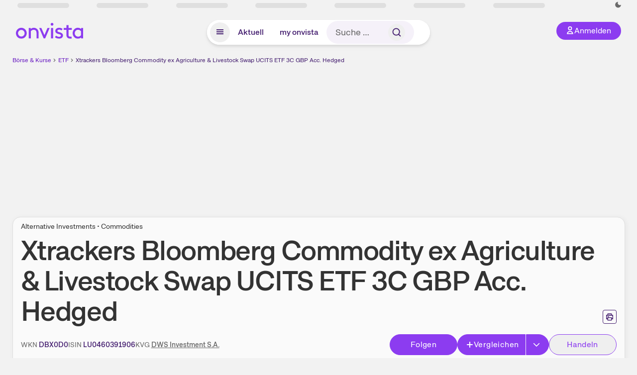

--- FILE ---
content_type: text/html; charset=utf-8
request_url: https://www.onvista.de/etf/Xtrackers-Bloomberg-Commodity-ex-Agriculture-Livestock-Swap-UCITS-ETF-3C-GBP-Acc-Hedged-ETF-LU0460391906
body_size: 38018
content:
<!DOCTYPE html><html class="ov-client--web ov-app-onvista" lang="de"><head><meta charSet="utf-8"/><meta name="viewport" content="width=device-width, initial-scale=1, shrink-to-fit=no"/><meta name="robots" content="index, follow"/><meta name="theme-color" content="#8C3CF0"/><meta name="apple-mobile-web-app-title" content="onvista"/><meta name="facebook-domain-verification" content="owajq411ziinu38nar98uo7vw2ikfv"/><meta name="apple-itunes-app" content="app-id=1463977185"/><link rel="apple-touch-icon" sizes="180x180" href="/apple-touch-icon.png"/><link rel="manifest" href="/manifest.json"/><link rel="icon" type="image/svg+xml" sizes="any" href="/favicon.svg"/><link rel="icon" type="image/x-icon" href="/favicon.ico"/><link rel="apple-touch-icon" href="/apple-touch-icon.png"/><link rel="icon" type="image/x-icon" href="/favicon.png"/><link rel="apple-touch-icon" sizes="57x57" href="/favicon_57x57.png"/><link rel="apple-touch-icon" sizes="60x60" href="/favicon_60x60.png"/><link rel="apple-touch-icon" sizes="72x72" href="/favicon_72x72.png"/><link rel="apple-touch-icon" sizes="76x76" href="/favicon_76x76.png"/><link rel="apple-touch-icon" sizes="114x114" href="/favicon_114x114.png"/><link rel="apple-touch-icon" sizes="120x120" href="/favicon_120x120.png"/><link rel="apple-touch-icon" sizes="144x144" href="/favicon_144x144.png"/><link rel="apple-touch-icon" sizes="152x152" href="/favicon_152x152.png"/><link rel="apple-touch-icon" sizes="180x180" href="/favicon_180x180.png"/><link rel="icon" type="image/png" sizes="16x16" href="/favicon_16x16.png"/><link rel="icon" type="image/png" sizes="32x32" href="/favicon_32x32.png"/><link rel="icon" type="image/png" sizes="48x48" href="/favicon_48x48.png"/><link rel="icon" type="image/png" sizes="96x96" href="/favicon_96x96.png"/><link rel="icon" type="image/png" sizes="192x192" href="/favicon_192x192.png"/><link rel="canonical" href="https://www.onvista.de/etf/Xtrackers-Bloomberg-Commodity-ex-Agriculture-Livestock-Swap-UCITS-ETF-3C-GBP-Acc-Hedged-ETF-LU0460391906"/><title>Xtrackers Bloomberg Commodity ex Agriculture &amp; Livestock Swap UCITS ETF 3C GBP Acc. Hedged: ETF Kurs aktuell (DBX0D0 • LU0460391906) • onvista</title><meta property="og:title" content="Xtrackers Bloomberg Commodity ex Agriculture &amp; Livestock Swap UCITS ETF 3C GBP Acc. Hedged: ETF Kurs aktuell (DBX0D0 • LU0460391906) • onvista"/><meta property="og:type" content="website"/><meta property="og:url" content="https://www.onvista.de/etf/Xtrackers-Bloomberg-Commodity-ex-Agriculture-Livestock-Swap-UCITS-ETF-3C-GBP-Acc-Hedged-ETF-LU0460391906"/><meta name="twitter:title" content="Xtrackers Bloomberg Commodity ex Agriculture &amp; Livestock Swap UCITS ETF 3C GBP Acc. Hedged: ETF Kurs aktuell (DBX0D0 • LU0460391906) • onvista"/><meta property="og:site_name" content="onvista"/><meta property="og:image:type" content="image/png"/><meta property="og:image" content="https://www.onvista.de/api/og/LU0460391906.png"/><meta property="og:image:width" content="1200px"/><meta property="og:image:height" content="630px"/><link rel="image_src" href="https://www.onvista.de/api/og/LU0460391906.png"/><meta name="twitter:card" content="summary_large_image"/><meta name="twitter:image" content="https://www.onvista.de/api/og/LU0460391906.png"/><meta name="description" content="Xtrackers Bloomberg Commodity ex Agriculture &amp; Livestock Swap UCITS ETF 3C GBP Acc. Hedged (DBX0D0 | LU0460391906): Aktuelle Informationen zum ETF, Charts und Performance - zusätzlich Breakdowns, Branchenvergleiche u.v.m."/><meta property="og:description" content="Xtrackers Bloomberg Commodity ex Agriculture &amp; Livestock Swap UCITS ETF 3C GBP Acc. Hedged (DBX0D0 | LU0460391906): Aktuelle Informationen zum ETF, Charts und Performance - zusätzlich Breakdowns, Branchenvergleiche u.v.m."/><meta name="twitter:description" content="Xtrackers Bloomberg Commodity ex Agriculture &amp; Livestock Swap UCITS ETF 3C GBP Acc. Hedged (DBX0D0 | LU0460391906): Aktuelle Informationen zum ETF, Charts und Performance - zusätzlich Breakdowns, Branchenvergleiche u.v.m."/><meta name="next-head-count" content="46"/><link rel="preconnect" href="https://api.onvista.de"/><link rel="preconnect" href="https://images.onvista.com"/><link rel="preconnect" href="https://cdn.privacy-mgmt.com"/><link rel="preload" href="/_next/static/css/57f781d612ff6887.css?dpl=dpl_EJQoCy6bHsoyXbw2jh864cPRfPEF" as="style"/><link rel="preload" href="/_next/static/css/230cc05a2dc41d99.css?dpl=dpl_EJQoCy6bHsoyXbw2jh864cPRfPEF" as="style"/><link rel="preload" href="/_next/static/css/404b9e65f1c4c530.css?dpl=dpl_EJQoCy6bHsoyXbw2jh864cPRfPEF" as="style"/><style>.undefined {
                  font-size: .75rem;
                  margin-top: .5rem;
                  line-height: .75rem;
                  color: var(--neutral-8);
                  text-align: left;
                  direction: rtl;
                  unicode-bidi: bidi-override; 
                }</style><link rel="stylesheet" href="/_next/static/css/57f781d612ff6887.css?dpl=dpl_EJQoCy6bHsoyXbw2jh864cPRfPEF" data-n-g=""/><link rel="stylesheet" href="/_next/static/css/230cc05a2dc41d99.css?dpl=dpl_EJQoCy6bHsoyXbw2jh864cPRfPEF" data-n-p=""/><link rel="stylesheet" href="/_next/static/css/404b9e65f1c4c530.css?dpl=dpl_EJQoCy6bHsoyXbw2jh864cPRfPEF"/><noscript data-n-css=""></noscript><script defer="" noModule="" src="/_next/static/chunks/polyfills-42372ed130431b0a.js?dpl=dpl_EJQoCy6bHsoyXbw2jh864cPRfPEF"></script><script defer="" src="/_next/static/chunks/54902-ca575f5380986726.js?dpl=dpl_EJQoCy6bHsoyXbw2jh864cPRfPEF"></script><script defer="" src="/_next/static/chunks/38430-12a4a48c2358c583.js?dpl=dpl_EJQoCy6bHsoyXbw2jh864cPRfPEF"></script><script defer="" src="/_next/static/chunks/29717-3df7818acf2cde80.js?dpl=dpl_EJQoCy6bHsoyXbw2jh864cPRfPEF"></script><script defer="" src="/_next/static/chunks/71222-e392597b211e8d7a.js?dpl=dpl_EJQoCy6bHsoyXbw2jh864cPRfPEF"></script><script defer="" src="/_next/static/chunks/66100-5639bd5f0ce353d4.js?dpl=dpl_EJQoCy6bHsoyXbw2jh864cPRfPEF"></script><script defer="" src="/_next/static/chunks/64734-76916e414a381ebd.js?dpl=dpl_EJQoCy6bHsoyXbw2jh864cPRfPEF"></script><script defer="" src="/_next/static/chunks/72676-5d33f3aa17e04198.js?dpl=dpl_EJQoCy6bHsoyXbw2jh864cPRfPEF"></script><script defer="" src="/_next/static/chunks/34911-95c988c9e7c37f2f.js?dpl=dpl_EJQoCy6bHsoyXbw2jh864cPRfPEF"></script><script defer="" src="/_next/static/chunks/64932.4bc6a4f32d18afb9.js?dpl=dpl_EJQoCy6bHsoyXbw2jh864cPRfPEF"></script><script defer="" src="/_next/static/chunks/39936-41baeea305fb61ec.js?dpl=dpl_EJQoCy6bHsoyXbw2jh864cPRfPEF"></script><script defer="" src="/_next/static/chunks/83294-d66f8cae56cccc89.js?dpl=dpl_EJQoCy6bHsoyXbw2jh864cPRfPEF"></script><script defer="" src="/_next/static/chunks/84203-5d12dabf5022ec91.js?dpl=dpl_EJQoCy6bHsoyXbw2jh864cPRfPEF"></script><script defer="" src="/_next/static/chunks/93426.fd00d22b2886cb6f.js?dpl=dpl_EJQoCy6bHsoyXbw2jh864cPRfPEF"></script><script defer="" src="/_next/static/chunks/54723.cf1a3faea8c0eb51.js?dpl=dpl_EJQoCy6bHsoyXbw2jh864cPRfPEF"></script><script defer="" src="/_next/static/chunks/85043.11258040c1dbabe9.js?dpl=dpl_EJQoCy6bHsoyXbw2jh864cPRfPEF"></script><script defer="" src="/_next/static/chunks/44304-38d85ff4046ecaed.js?dpl=dpl_EJQoCy6bHsoyXbw2jh864cPRfPEF"></script><script defer="" src="/_next/static/chunks/36814-6b39132ac6999ac3.js?dpl=dpl_EJQoCy6bHsoyXbw2jh864cPRfPEF"></script><script defer="" src="/_next/static/chunks/42229.55e4c9e060177f3d.js?dpl=dpl_EJQoCy6bHsoyXbw2jh864cPRfPEF"></script><script defer="" src="/_next/static/chunks/26197.2dced21bab4680f7.js?dpl=dpl_EJQoCy6bHsoyXbw2jh864cPRfPEF"></script><script defer="" src="/_next/static/chunks/59222.2ba19c6ce0a3a271.js?dpl=dpl_EJQoCy6bHsoyXbw2jh864cPRfPEF"></script><script defer="" src="/_next/static/chunks/79425.2fe3d386ab1e5481.js?dpl=dpl_EJQoCy6bHsoyXbw2jh864cPRfPEF"></script><script defer="" src="/_next/static/chunks/32219.8602c6b65423f53b.js?dpl=dpl_EJQoCy6bHsoyXbw2jh864cPRfPEF"></script><script defer="" src="/_next/static/chunks/99956.38509a565fce646c.js?dpl=dpl_EJQoCy6bHsoyXbw2jh864cPRfPEF"></script><script defer="" src="/_next/static/chunks/70505.a7248dddf5ae8cdd.js?dpl=dpl_EJQoCy6bHsoyXbw2jh864cPRfPEF"></script><script defer="" src="/_next/static/chunks/14743.dedf3d63bdd182e4.js?dpl=dpl_EJQoCy6bHsoyXbw2jh864cPRfPEF"></script><script defer="" src="/_next/static/chunks/3420.43e306fd4e90ea39.js?dpl=dpl_EJQoCy6bHsoyXbw2jh864cPRfPEF"></script><script defer="" src="/_next/static/chunks/30246.82b0d99deda251ac.js?dpl=dpl_EJQoCy6bHsoyXbw2jh864cPRfPEF"></script><script defer="" src="/_next/static/chunks/26983.3c4fa7bac234a6a6.js?dpl=dpl_EJQoCy6bHsoyXbw2jh864cPRfPEF"></script><script defer="" src="/_next/static/chunks/96558.30b68b028deef881.js?dpl=dpl_EJQoCy6bHsoyXbw2jh864cPRfPEF"></script><script defer="" src="/_next/static/chunks/7481.be4a8df44078805c.js?dpl=dpl_EJQoCy6bHsoyXbw2jh864cPRfPEF"></script><script defer="" src="/_next/static/chunks/28177.135084c338c47a73.js?dpl=dpl_EJQoCy6bHsoyXbw2jh864cPRfPEF"></script><script defer="" src="/_next/static/chunks/83758.3e55cfc6b2e029aa.js?dpl=dpl_EJQoCy6bHsoyXbw2jh864cPRfPEF"></script><script defer="" src="/_next/static/chunks/33653.7cacf76a2dd45f1d.js?dpl=dpl_EJQoCy6bHsoyXbw2jh864cPRfPEF"></script><script defer="" src="/_next/static/chunks/76762.20e2e2756780b234.js?dpl=dpl_EJQoCy6bHsoyXbw2jh864cPRfPEF"></script><script defer="" src="/_next/static/chunks/48185.5e4c8187944631fc.js?dpl=dpl_EJQoCy6bHsoyXbw2jh864cPRfPEF"></script><script defer="" src="/_next/static/chunks/75066.0cecfba32295a259.js?dpl=dpl_EJQoCy6bHsoyXbw2jh864cPRfPEF"></script><script defer="" src="/_next/static/chunks/865.0682b22da64dd996.js?dpl=dpl_EJQoCy6bHsoyXbw2jh864cPRfPEF"></script><script defer="" src="/_next/static/chunks/11117.feb6dad7fae7c5e3.js?dpl=dpl_EJQoCy6bHsoyXbw2jh864cPRfPEF"></script><script src="/_next/static/chunks/webpack-9c83ba24d3d4fb95.js?dpl=dpl_EJQoCy6bHsoyXbw2jh864cPRfPEF" defer=""></script><script src="/_next/static/chunks/framework-e864b2c5b28b8216.js?dpl=dpl_EJQoCy6bHsoyXbw2jh864cPRfPEF" defer=""></script><script src="/_next/static/chunks/main-304a7d3d648b187c.js?dpl=dpl_EJQoCy6bHsoyXbw2jh864cPRfPEF" defer=""></script><script src="/_next/static/chunks/pages/_app-3b7487f3ba5b0fb3.js?dpl=dpl_EJQoCy6bHsoyXbw2jh864cPRfPEF" defer=""></script><script src="/_next/static/chunks/52d4c156-cb03cadd9bce42df.js?dpl=dpl_EJQoCy6bHsoyXbw2jh864cPRfPEF" defer=""></script><script src="/_next/static/chunks/64889-ec90120b7ceaafcf.js?dpl=dpl_EJQoCy6bHsoyXbw2jh864cPRfPEF" defer=""></script><script src="/_next/static/chunks/24004-39ab6da8cdaac9c7.js?dpl=dpl_EJQoCy6bHsoyXbw2jh864cPRfPEF" defer=""></script><script src="/_next/static/chunks/19126-b7ac198a650c34f8.js?dpl=dpl_EJQoCy6bHsoyXbw2jh864cPRfPEF" defer=""></script><script src="/_next/static/chunks/4666-99d5069ccbd03b6c.js?dpl=dpl_EJQoCy6bHsoyXbw2jh864cPRfPEF" defer=""></script><script src="/_next/static/chunks/59127-386e7553ec3af613.js?dpl=dpl_EJQoCy6bHsoyXbw2jh864cPRfPEF" defer=""></script><script src="/_next/static/chunks/56117-3a59213f67e03972.js?dpl=dpl_EJQoCy6bHsoyXbw2jh864cPRfPEF" defer=""></script><script src="/_next/static/chunks/61095-f3e2bbfc0c4fa3a4.js?dpl=dpl_EJQoCy6bHsoyXbw2jh864cPRfPEF" defer=""></script><script src="/_next/static/chunks/6693-b4f6c789ecf75b84.js?dpl=dpl_EJQoCy6bHsoyXbw2jh864cPRfPEF" defer=""></script><script src="/_next/static/chunks/67039-64823cea8350cae7.js?dpl=dpl_EJQoCy6bHsoyXbw2jh864cPRfPEF" defer=""></script><script src="/_next/static/chunks/91190-9bad2e2164840885.js?dpl=dpl_EJQoCy6bHsoyXbw2jh864cPRfPEF" defer=""></script><script src="/_next/static/chunks/92157-e02b0563cfde7c4e.js?dpl=dpl_EJQoCy6bHsoyXbw2jh864cPRfPEF" defer=""></script><script src="/_next/static/chunks/49032-34099f2bc11160a3.js?dpl=dpl_EJQoCy6bHsoyXbw2jh864cPRfPEF" defer=""></script><script src="/_next/static/chunks/20454-2a8473eb2834c9c9.js?dpl=dpl_EJQoCy6bHsoyXbw2jh864cPRfPEF" defer=""></script><script src="/_next/static/chunks/25209-faca2ec390592e9b.js?dpl=dpl_EJQoCy6bHsoyXbw2jh864cPRfPEF" defer=""></script><script src="/_next/static/chunks/13446-a78a5bb8934b7164.js?dpl=dpl_EJQoCy6bHsoyXbw2jh864cPRfPEF" defer=""></script><script src="/_next/static/chunks/35376-c3d770cb98f41190.js?dpl=dpl_EJQoCy6bHsoyXbw2jh864cPRfPEF" defer=""></script><script src="/_next/static/chunks/pages/etf/%5B...snapshot%5D-ec27e059ceaf3bbb.js?dpl=dpl_EJQoCy6bHsoyXbw2jh864cPRfPEF" defer=""></script><script src="/_next/static/3xvkFSU2k5dhvpzjlYkIS/_buildManifest.js?dpl=dpl_EJQoCy6bHsoyXbw2jh864cPRfPEF" defer=""></script><script src="/_next/static/3xvkFSU2k5dhvpzjlYkIS/_ssgManifest.js?dpl=dpl_EJQoCy6bHsoyXbw2jh864cPRfPEF" defer=""></script></head><body><link rel="preload" as="image" href="/rebrand/logo/onvista-logo.svg"/><link rel="preload" as="image" href="/rebrand/logo/onvista-logo-dark.svg"/><link rel="preload" as="image" href="/rebrand/badges/badge-play-store.svg"/><link rel="preload" as="image" href="/rebrand/badges/badge-app-store.svg"/><div id="__next"><a href="#main-content" class="sr-only rounded bg-neutral-1 !px-4 !py-2 text-xl text-neutral-9 shadow focus:not-sr-only focus:absolute focus:left-2 focus:top-2 focus:z-[51]" tabindex="0">Zum Hauptinhalt springen</a><div class="relative z-50 hidden min-h-5 py-[2px] lg:block"><div class="ov-top-assets-bar mx-auto my-0 max-w-screen-2xl px-[30px] py-0" role="region" aria-label="Top-Werte"><div class="m-0 flex"><div class="max-w-full flex-1 basis-full p-0"><div class="flex flex-initial items-stretch justify-between text-sm [flex-flow:row]"><span class="bg-neutral-4 ov-top-assets-bar__skeleton mt-1"></span><span class="bg-neutral-4 ov-top-assets-bar__skeleton mt-1"></span><span class="bg-neutral-4 ov-top-assets-bar__skeleton mt-1"></span><span class="bg-neutral-4 ov-top-assets-bar__skeleton mt-1"></span><span class="bg-neutral-4 ov-top-assets-bar__skeleton mt-1"></span><span class="bg-neutral-4 ov-top-assets-bar__skeleton mt-1 lg:max-xl:!hidden"></span><span class="bg-neutral-4 ov-top-assets-bar__skeleton mt-1"></span><div class="flex min-w-[6.5625rem] flex-initial items-stretch justify-end [flex-flow:row]"></div></div></div></div></div></div><header class="ov-header-container w-full max-w-[100vw]"><section class="mx-auto xl:max-w-screen-2xl"><nav class="outer-spacing--small outer-spacing--none-left-sm outer-spacing--none-right-sm"><div class="my-6 !grid grid-cols-[15%_auto_15%] items-center gap-4 max-md:mx-auto max-md:w-80 md:mx-8"><div class="order-1 lg:hidden"></div><div class="order-2 flex justify-center lg:justify-start"><a href="/"><img src="/rebrand/logo/onvista-logo.svg" alt="onvista" width="135" height="36"/></a></div><div class="order-3 flex justify-end max-md:mr-1 lg:order-4 print:hidden"><button class="inline-flex items-center justify-center gap-1 m-0 max-md:size-10 md:h-9 md:p-3 lg:px-5 rounded-3xl text-center text-lg transition-colors text-neutral-1 bg-primary hover:bg-primary-reference outline-0 cursor-pointer"><span class="inline-block -mt-1 size-4"><svg class="" viewBox="0 0 16 16" xmlns="http://www.w3.org/2000/svg"><path d="M9.663 4a2.235 2.235 0 10-4.47 0 2.235 2.235 0 004.47 0zm1.766 0a4 4 0 11-8 0 4 4 0 018 0z" fill="currentColor"></path><path fill-rule="evenodd" clip-rule="evenodd" d="M7.429 9.143c3.461 0 5.888 2.365 6.188 5.303l.055.53.042.42H1.143l.042-.42.055-.53c.3-2.938 2.727-5.303 6.189-5.303zm0 1.735c-2.04 0-3.566 1.146-4.122 2.782h8.243c-.556-1.636-2.082-2.782-4.121-2.782z" fill="currentColor"></path></svg></span><div class="max-md:hidden">Anmelden</div></button></div><div class="relative order-4 flex justify-center max-lg:col-span-3 lg:order-3 print:hidden"><div class="fixed top-18 lg:top-10 inset-x-0 h-[50px] z-[59] flex mx-auto w-fit rounded-full bg-neutral-1 drop-shadow-md transition-transform duration-300 translate-y-0"><div class="flex min-w-80 grow items-center justify-between gap-2 rounded-full bg-neutral-1 px-[.4rem] lg:min-w-[28rem]"><button title="Menü anzeigen" aria-expanded="false" aria-controls="onvista-navigation-dialog" class="px-2 py-2 text-center text-lg no-underline !text-primary-reference font-medium rounded-full cursor-pointer hover:text-primary-highlight hover:bg-primary-detail [&amp;_*]:pointer-events-none focus:bg-primary-detail size-10"><span class="inline-block inline-block size-[22px] mt-[2px]"><svg class="" width="18" height="18" fill="none" xmlns="http://www.w3.org/2000/svg"><path d="M2 4h14v2H2V4zM2 8h14v2H2V8zM16 12H2v2h14v-2z" fill="currentColor"></path></svg></span></button><a title="Alle News anzeigen" aria-current="false" aria-controls="onvista-navigation-dialog" class="min-w-[48px] px-4 py-2 text-center text-lg no-underline !text-primary-reference font-medium rounded-full cursor-pointer hover:text-primary-highlight hover:bg-primary-detail [&amp;_*]:pointer-events-none focus:bg-primary-detail" href="/">Aktuell</a><a title="Das bewährte my onvista" aria-current="false" aria-controls="onvista-navigation-dialog" class="min-w-[48px] px-4 py-2 text-center text-lg no-underline !text-primary-reference font-medium rounded-full cursor-pointer hover:text-primary-highlight hover:bg-primary-detail [&amp;_*]:pointer-events-none focus:bg-primary-detail" href="https://my.onvista.de/">my onvista</a><button type="button" class="flex size-10 items-center justify-center rounded-full px-1 py-3 text-sm text-primary-reference hover:bg-primary-detail hover:text-primary-highlight md:hidden" title="Suche"><span class="inline-block size-[22px]"><svg class="" viewBox="0 0 18 18" fill="none" xmlns="http://www.w3.org/2000/svg"><path d="M15 15l-2.905-2.905m0 0a5.438 5.438 0 10-7.69-7.69 5.438 5.438 0 007.69 7.69z" stroke="currentColor" stroke-width="1.5" stroke-linecap="square"></path></svg></span></button><form class="relative group max-md:w-full lg:grow max-md:hidden"><div class="group flex grow flex-col"><div tabindex="-1" class="pointer-events-auto relative flex grow rounded-3xl border-2 border-solid border-transparent bg-primary-detail px-4 text-neutral-7 valid:border-positive-2 valid:text-positive-1 group-data-[valid=true]:border-positive-2 group-data-[valid=true]:bg-neutral-3 group-data-[valid=true]:[&amp;_input]:text-positive-1 invalid:border-negative-3 invalid:text-negative-1 group-data-[valid=false]:border-negative-3 group-data-[valid=false]:bg-neutral-3 group-data-[valid=false]:[&amp;_input]:text-negative-1 group-data-[disabled=true]:-neutral-3 group-data-[disabled=true]:border-transparent group-data-[disabled=true]:bg-neutral-3 focus-within:border-primary-focus focus-within:outline-primary-focus hover:border-primary-focus hover:!outline-none active:border-primary-focus pr-0 [&amp;_span]:py-[.4rem] [&amp;_button]:!size-[34px] w-44 pl-4"><input id="search" type="text" class="bodycopy-large w-full appearance-none border-none bg-transparent py-2 text-primary-reference placeholder:text-neutral-7 autofill:!bg-neutral-1 focus:outline-none disabled:!text-neutral-6 disabled:placeholder:text-neutral-6 !min-h-full !bodycopy-medium !py-0" placeholder="Suche …" autoComplete="off" value=""/><div role="suffix" aria-label="Suffix" class="flex items-center text-neutral-8 text-nowrap py-1 pl-2 pr-4 has-[button]:py-0 has-[button]:pl-1 has-[button]:pr-0 [&amp;_button]:size-[40px] [&amp;_button]:rounded-3xl [&amp;_button]:flex [&amp;_button]:items-center [&amp;_button]:justify-center hover:[&amp;_button]:bg-primary-feature [&amp;_span]:size-[22px] [&amp;_svg]:size-[22px] [&amp;_svg]:text-primary-reference"><button type="submit" title="Suchen" class="flex items-center justify-center"><span class="icon icon--SvgSearch icon--size-16 inline-block flex items-center justify-center"><svg class="icon__svg" viewBox="0 0 18 18" fill="none" xmlns="http://www.w3.org/2000/svg"><path d="M15 15l-2.905-2.905m0 0a5.438 5.438 0 10-7.69-7.69 5.438 5.438 0 007.69 7.69z" stroke="currentColor" stroke-width="1.5" stroke-linecap="square"></path></svg></span></button></div></div></div></form></div></div></div></div><div id="onvista-navigation-dialog" aria-label="" class="hidden fixed left-[50vw] translate-x-[-50%] top-36 lg:top-24 z-[60] h-full max-h-[calc(100vh-13rem)] lg:max-h-[calc(100vh-8rem)] w-auto max-lg:w-full lg:w-[1080px] max-w-[calc(100vw-1rem)] overflow-y-auto my-0 p-2 lg:mt-2 lg:h-fit rounded-2xl shadow-2xl bg-neutral-1 text-primary"><div class="md:p-1"></div></div></nav></section></header><div class="ov-announcement-container"></div><div class="ov-content"><div class="grid-container grid-container--limited-lg" id="main-content" role="main"><section class="ov-page-section grid"><div class="col col-12"><div class="col__content col__content--no-padding-vertical"><script type="application/ld+json">{"@context":"https://schema.org","@type":"BreadcrumbList","itemListElement":[{"@type":"ListItem","position":1,"name":"Börse & Kurse","item":"https://www.onvista.de/"},{"@type":"ListItem","position":2,"name":"ETF","item":"https://www.onvista.de/etf"},{"@type":"ListItem","position":3,"name":"Xtrackers Bloomberg Commodity ex Agriculture & Livestock Swap UCITS ETF 3C GBP Acc. Hedged","item":"https://www.onvista.de/etf/Xtrackers-Bloomberg-Commodity-ex-Agriculture-Livestock-Swap-UCITS-ETF-3C-GBP-Acc-Hedged-ETF-LU0460391906"}]}</script><ul class="flex text-sm print:!hidden print:!float-none"><li class="flex items-baseline whitespace-nowrap"><a class="link link--primary pointer-events-auto text-sm !text-primary-highlight hover:!text-primary" target="_self" href="/">Börse &amp; Kurse</a></li><li class="flex items-baseline whitespace-nowrap"><span class="icon icon--SvgChervonRightExtraSmall icon--size-12 inline-block text-neutral-7 mx-0.5 size-[10px] relative top-[1px]"><svg class="icon__svg" viewBox="0 0 12 12" fill="none" xmlns="http://www.w3.org/2000/svg"><path d="M8.121 6.06l-4.06 4.061L3 9.061l3-3-3-3L4.06 2l4.061 4.06z" fill="currentColor"></path></svg></span><a class="link link--primary pointer-events-auto text-sm !text-primary-highlight hover:!text-primary" target="_self" href="/etf">ETF</a></li><li class="flex items-baseline truncate"><span class="icon icon--SvgChervonRightExtraSmall icon--size-12 inline-block text-neutral-7 mx-0.5 size-[10px] relative top-[1px]"><svg class="icon__svg" viewBox="0 0 12 12" fill="none" xmlns="http://www.w3.org/2000/svg"><path d="M8.121 6.06l-4.06 4.061L3 9.061l3-3-3-3L4.06 2l4.061 4.06z" fill="currentColor"></path></svg></span><a class="link link--primary pointer-events-auto text-sm !text-primary-reference hover:!text-primary-highlight" target="_self" href="/etf/Xtrackers-Bloomberg-Commodity-ex-Agriculture-Livestock-Swap-UCITS-ETF-3C-GBP-Acc-Hedged-ETF-LU0460391906">Xtrackers Bloomberg Commodity ex Agriculture &amp; Livestock Swap UCITS ETF 3C GBP Acc. Hedged</a></li></ul></div></div><div class="col col-12"><div class="col__content col__content--no-padding-vertical m-0 grid"><div class="bg-neutral-2 p-0 shadow-md rounded-2xl border-1 border-neutral-4 w-full grid mx-0 lg:pb-2"><div class="col col-12 pb-2 md:px-0"><div class="col__content col__content--no-padding-vertical flex items-end justify-between"><div><div class="mb-2 text-md">Alternative Investments • Commodities</div><div class="flex items-center"><h1 class="block text-[2.5rem] lg:text-[3.5rem] leading-[110%] tracking-tight mb-0 !leading-1 font-medium md:max-lg:mr-3 max-md:text-3xl max-md:font-bold max-md:antialiased" id="xtrackers-bloomberg-commodity-ex-agriculture-livestock-swap-ucits-etf-3c-gbp-acc-hedged" title="Xtrackers Bloomberg Commodity ex Agriculture &amp; Livestock Swap UCITS ETF 3C GBP Acc. Hedged">Xtrackers Bloomberg Commodity ex Agriculture &amp; Livestock Swap UCITS ETF 3C GBP Acc. Hedged</h1></div></div><div class="mb-1 ml-2 max-lg:!hidden print:!float-none print:!hidden"><button type="button" title="Seite ausdrucken" aria-label="Seite ausdrucken" class="ov-button-icon ov-button-icon--small"><span class="icon icon--SvgPrint icon--size-16 inline-block"><svg class="icon__svg" viewBox="0 0 19 18" fill="none" xmlns="http://www.w3.org/2000/svg"><path d="M7.27 8.486H5.243m0 2.433V17h8.514v-6.081m-8.514 0h8.514m-8.514 0v2.838H2V5.243h15v8.514h-3.243v-2.838M5.243 2h8.514v3.243H5.243V2z" stroke="currentColor" stroke-width="1.5" stroke-linecap="square"></path><path d="M14.507 1.25v3.243h3.243v10.014h-3.243v3.243H4.493v-3.243H1.25V4.493h3.243V1.25h10.014zm-8.514 15h7.014v-4.581H5.993v4.581zM2.75 13.007h1.743v-2.838h10.014v2.838h1.743V5.993H2.75v7.014zm5.27-5.27v1.5H4.494v-1.5h3.528zM5.994 4.492h7.014V2.75H5.993v1.743z" fill="currentColor"></path></svg></span></button></div></div></div><div class="col col-12 pb-0 md:px-0"><div class="col__content col__content--no-padding-vertical flex justify-between md:max-lg:flex-col lg:items-center"><div class="max-md:hidden flex gap-4 text-md md:mr-3"><dl class="my-0"><dt class="!text-neutral-7 !inline">WKN</dt> <dd class="m-0 !inline font-medium"><input type="text" aria-label="WKN DBX0D0 kopieren" class="pointer-events-none absolute left-[-1000px] size-px border-none p-0 outline-[0] print:!float-none print:!hidden" value="DBX0D0"/><span class="hidden print:inline-block">DBX0D0</span></dd></dl><dl class="my-0"><dt class="!text-neutral-7 !inline">ISIN</dt> <dd class="m-0 !inline font-medium"><input type="text" aria-label="ISIN LU0460391906 kopieren" class="pointer-events-none absolute left-[-1000px] size-px border-none p-0 outline-[0] print:!float-none print:!hidden" value="LU0460391906"/><span class="hidden print:inline-block">LU0460391906</span></dd></dl><dl class="my-0 ov-line-clamp--2"><dt class="!text-neutral-7 !inline">KVG</dt> <dd class="m-0 !inline font-medium"><a class="link link--primary pointer-events-auto link--underline !text-neutral-7" target="_self" title="DWS Investment S.A." href="/fonds/kvgs/dws-investment-s-a-51894">DWS Investment S.A.</a></dd></dl></div><div class="text-sm max-lg:max-w-[55vw] md:hidden"><dl class="my-0 truncate"><dt class="!text-neutral-7 !inline">WKN</dt> <dd class="m-0 !inline font-medium"><input type="text" aria-label="WKN DBX0D0 kopieren" class="pointer-events-none absolute left-[-1000px] size-px border-none p-0 outline-[0] print:!float-none print:!hidden" value="DBX0D0"/><span class="hidden print:inline-block">DBX0D0</span></dd></dl><dl class="my-0 truncate"><dt class="!text-neutral-7 !inline">KVG</dt> <dd class="m-0 !inline font-medium"><a class="link link--primary pointer-events-auto link--underline !text-neutral-7" target="_self" title="DWS Investment S.A." href="/fonds/kvgs/dws-investment-s-a-51894">DWS Investment S.A.</a></dd></dl></div><div class="text-sm md:hidden"><dl class="my-0 truncate"><dt class="!text-neutral-7 !inline">ISIN</dt> <dd class="m-0 !inline font-medium"><input type="text" aria-label="ISIN LU0460391906 kopieren" class="pointer-events-none absolute left-[-1000px] size-px border-none p-0 outline-[0] print:!float-none print:!hidden" value="LU0460391906"/><span class="hidden print:inline-block">LU0460391906</span></dd></dl></div><div class="max-md:hidden whitespace-nowrap flex gap-x-4 md:max-lg:mt-4"><button type="button" class="group pointer-events-auto inline-flex items-center rounded-full justify-center not-italic font-normal transition-colors disabled:pointer-events-none tracking-wide no-underline border-1 border-solid border-primary bg-primary !text-neutral-1 focus:!outline-none focus-visible:outline-0 focus-visible:ring-2 hover:border-primary-highlight hover:bg-primary-highlight hover:text-primary-feature focus-visible:!border-primary-highlight focus-visible:bg-primary-highlight focus-visible:text-primary-feature focus-visible:ring-primary-focus disabled:border-neutral-4 disabled:bg-neutral-4 disabled:!text-neutral-6 px-4 py-2 text-md md:text-lg gap-[2px] md:gap-1 min-w-[8.5rem]">Hinzufügen</button><div class="flex"><button type="button" class="group pointer-events-auto inline-flex items-center rounded-full justify-center not-italic font-normal transition-colors disabled:pointer-events-none tracking-wide no-underline border-1 border-solid border-primary bg-primary !text-neutral-1 focus:!outline-none focus-visible:outline-0 focus-visible:ring-2 hover:border-primary-highlight hover:bg-primary-highlight hover:text-primary-feature focus-visible:!border-primary-highlight focus-visible:bg-primary-highlight focus-visible:text-primary-feature focus-visible:ring-primary-focus disabled:border-neutral-4 disabled:bg-neutral-4 disabled:!text-neutral-6 px-4 py-2 text-md md:text-lg gap-[2px] md:gap-1 pr-3 rounded-r-none grow"><span class="icon icon--SvgCdPlus16 icon--size-16 inline-block"><svg class="icon__svg" viewBox="0 0 16 16" xmlns="http://www.w3.org/2000/svg" xmlns:xlink="http://www.w3.org/1999/xlink"><path d="M13 7H9V3c0-.6-.4-1-1-1s-1 .4-1 1v4H3c-.6 0-1 .4-1 1s.4 1 1 1h4v4c0 .6.4 1 1 1s1-.4 1-1V9h4c.6 0 1-.4 1-1s-.4-1-1-1z" fill="currentColor"></path><defs><path id="cd_plus-16_svg__a" d="M-356-537h570v54h-570z"></path></defs><clipPath id="cd_plus-16_svg__b"><use xlink:href="#cd_plus-16_svg__a" overflow="visible"></use></clipPath><g clip-path="url(#cd_plus-16_svg__b)"><defs><path id="cd_plus-16_svg__c" d="M-872-2077h1920v4185H-872z"></path></defs></g><g><defs><path id="cd_plus-16_svg__d" d="M-356-537h570v54h-570z"></path></defs><clipPath id="cd_plus-16_svg__e"><use xlink:href="#cd_plus-16_svg__d" overflow="visible"></use></clipPath><g clip-path="url(#cd_plus-16_svg__e)"><defs><path id="cd_plus-16_svg__f" d="M-872-2077h1920v4185H-872z"></path></defs></g></g><g><defs><path id="cd_plus-16_svg__g" d="M-872-2077h1920v4185H-872z"></path></defs></g></svg></span>Vergleichen</button><button type="button" class="group pointer-events-auto inline-flex items-center rounded-full justify-center not-italic font-normal transition-colors disabled:pointer-events-none tracking-wide no-underline border-1 border-solid border-primary bg-primary !text-neutral-1 focus:!outline-none focus-visible:outline-0 focus-visible:ring-2 hover:border-primary-highlight hover:bg-primary-highlight hover:text-primary-feature focus-visible:!border-primary-highlight focus-visible:bg-primary-highlight focus-visible:text-primary-feature focus-visible:ring-primary-focus disabled:border-neutral-4 disabled:bg-neutral-4 disabled:!text-neutral-6 px-4 py-2 text-md md:text-lg gap-[2px] md:gap-1 ml-px pl-3 rounded-l-none"><span class="icon icon--SvgChevronRight icon--size-16 inline-block rotate-90"><svg class="icon__svg" viewBox="0 0 16 16" fill="none" xmlns="http://www.w3.org/2000/svg"><path d="M4.606 13.333L9.94 8 4.606 2.666l1.061-1.06L12.06 8l-6.393 6.394-1.06-1.06z" fill="currentColor"></path></svg></span></button></div><button type="button" class="group pointer-events-auto inline-flex items-center rounded-full justify-center not-italic font-normal transition-colors disabled:pointer-events-none tracking-wide no-underline border-1 border-solid border-primary !text-primary focus:!outline-none focus-visible:outline-0 focus-visible:ring-2 hover:border-primary-highlight hover:bg-primary-feature hover:text-primary-highlight focus-visible:!border-primary-focus focus-visible:!bg-primary-feature focus-visible:text-primary-highlight focus-visible:ring-primary-focus disabled:border-neutral-5 disabled:bg-neutral-1 disabled:!text-neutral-6 px-4 py-2 text-md md:text-lg gap-[2px] md:gap-1 min-w-[8.5rem]" title="Direkt handeln über unsere Partner-Broker">Handeln</button></div></div></div><div class="col col-12 p-0 max-md:!hidden"><div class="col__content col__content--no-padding"><hr class="separator"/></div></div><div class="col col-12 !py-0 max-md:!pb-2 md:px-0"><div class="col__content col__content--no-padding-vertical"><div class="grid pt-0"><div class="col col--sm-4 col--md-4 col--lg-4 col--xl-4 max-md:!mt-3"><div class="subline text-sm"><span class="icon icon--SvgOvCodeQualityRlt icon--size-12 inline-block size-3 leading-3 mr-1" title="Echtzeit"><svg class="icon__svg" viewBox="0 0 12 12" xmlns="http://www.w3.org/2000/svg"><path fill="currentColor" d="M8.32.462c2.4 1 4 3.6 3.6 6.5-.4 2.6-2.6 4.7-5.2 5-3.6.4-6.7-2.4-6.7-6 0-2.5 1.5-4.6 3.7-5.5.6-.3 1.3.2 1.3.8v4.7c0 .6.5 1 1 1s1-.4 1-1v-4.7c0-.6.7-1.1 1.3-.8z"></path></svg></span><time dateTime="2026-01-29T22:02:55+01:00" class="subline" title="29.01.2026, 22:02">gestern<!-- -->, 22:02:55<!-- --> </time> • <button type="button" class="group pointer-events-auto inline-flex items-center rounded-full justify-center not-italic transition-colors disabled:pointer-events-none tracking-wide no-underline focus-visible:ring-none !gap-[6px] !p-0 hover:!text-primary-highlight focus-visible:!ring-none focus-visible:!text-primary-highlight focus-visible:outline focus-visible:outline-2 focus-visible:outline-offset-4 focus-visible:outline-primary-focus disabled:border-neutral-5 disabled:!text-neutral-6 py-1 text-sm md:text-md gap-[2px] md:gap-1 md:!hidden print:!inline-block px-0 font-bold !text-primary">Tradegate BSX (EUR)<span class="flex items-center justify-center shrink-0 -translate-x-1 transition-transform duration-200 group-hover:translate-x-0 !size-3"><span class="icon icon--SvgChevronRight icon--size-16 inline-block"><svg class="icon__svg" viewBox="0 0 16 16" fill="none" xmlns="http://www.w3.org/2000/svg"><path d="M4.606 13.333L9.94 8 4.606 2.666l1.061-1.06L12.06 8l-6.393 6.394-1.06-1.06z" fill="currentColor"></path></svg></span></span></button><div class="layer-tooltip__container max-md:!hidden"><label for="market-select-layer" class="layer-tooltip__label layer-tooltip--xl-min-label" data-role="layer__trigger-label"><span class="button button--xsmall button--icon px-0 font-bold !text-primary"><span class="button__inner">Tradegate BSX (EUR)<span class="icon icon--SvgChevronBottom icon--size-16 inline-block button__icon !ml-2"><svg class="icon__svg" viewBox="0 0 16 16" fill="currentColor" xmlns="http://www.w3.org/2000/svg"><path d="M2.667 4.606L8 9.94l5.334-5.334 1.06 1.061L8 12.06 1.606 5.667l1.06-1.06z"></path></svg></span></span></span></label></div></div><div class="mt-2 flex"><data class="text-neutral-8 whitespace-nowrap text-4xl max-md:text-2xl font-bold" value="57.3806">57,381<span> <!-- -->EUR</span></data></div><div class="text-2xl mt-1 font-medium max-md:text-xl md:mt-3"><data class="text-positive whitespace-nowrap" value="0.4515">+0,452<span> <!-- -->EUR</span></data><data class="text-positive whitespace-nowrap ml-4" value="0.7931">+0,79<span> <!-- -->%</span></data></div></div><div class="col col--sm-4 col--md-4 col--lg-4 col--xl-4"><div class="mb-4"><div class="subline text-sm">Geld</div><div class="flex items-baseline mt-1"><data class="text-neutral-8 whitespace-nowrap font-medium" value="56.9183">56,918<span> <!-- -->EUR</span></data><div class="text-sm pl-3"><data class="text-neutral-8 whitespace-nowrap" value="120">120<span> <!-- -->Stk.</span></data></div></div></div><div><div class="subline text-sm">Brief</div><div class="flex items-baseline mt-1"><data class="text-neutral-8 whitespace-nowrap font-medium" value="57.8429">57,843<span> <!-- -->EUR</span></data><div class="text-sm pl-3"><data class="text-neutral-8 whitespace-nowrap" value="120">120<span> <!-- -->Stk.</span></data></div></div></div></div><div class="col col-12 pt-4 pb-0 md:!hidden"><div class="flex flex-wrap gap-4"><button type="button" class="group pointer-events-auto inline-flex items-center rounded-full justify-center not-italic font-normal transition-colors disabled:pointer-events-none tracking-wide no-underline border-1 border-solid border-primary bg-primary !text-neutral-1 focus:!outline-none focus-visible:outline-0 focus-visible:ring-2 hover:border-primary-highlight hover:bg-primary-highlight hover:text-primary-feature focus-visible:!border-primary-highlight focus-visible:bg-primary-highlight focus-visible:text-primary-feature focus-visible:ring-primary-focus disabled:border-neutral-4 disabled:bg-neutral-4 disabled:!text-neutral-6 px-4 py-2 text-md md:text-lg gap-[2px] md:gap-1 text-nowrap grow shrink-0 w-full min-[460px]:w-[45%]">Hinzufügen</button><div class="text-nowrap grow shrink-0 w-full min-[460px]:w-[45%]"><div class="flex"><button type="button" class="group pointer-events-auto inline-flex items-center rounded-full justify-center not-italic font-normal transition-colors disabled:pointer-events-none tracking-wide no-underline border-1 border-solid border-primary bg-primary !text-neutral-1 focus:!outline-none focus-visible:outline-0 focus-visible:ring-2 hover:border-primary-highlight hover:bg-primary-highlight hover:text-primary-feature focus-visible:!border-primary-highlight focus-visible:bg-primary-highlight focus-visible:text-primary-feature focus-visible:ring-primary-focus disabled:border-neutral-4 disabled:bg-neutral-4 disabled:!text-neutral-6 px-4 py-2 text-md md:text-lg gap-[2px] md:gap-1 pr-3 rounded-r-none grow"><span class="icon icon--SvgCdPlus16 icon--size-16 inline-block"><svg class="icon__svg" viewBox="0 0 16 16" xmlns="http://www.w3.org/2000/svg" xmlns:xlink="http://www.w3.org/1999/xlink"><path d="M13 7H9V3c0-.6-.4-1-1-1s-1 .4-1 1v4H3c-.6 0-1 .4-1 1s.4 1 1 1h4v4c0 .6.4 1 1 1s1-.4 1-1V9h4c.6 0 1-.4 1-1s-.4-1-1-1z" fill="currentColor"></path><defs><path id="cd_plus-16_svg__a" d="M-356-537h570v54h-570z"></path></defs><clipPath id="cd_plus-16_svg__b"><use xlink:href="#cd_plus-16_svg__a" overflow="visible"></use></clipPath><g clip-path="url(#cd_plus-16_svg__b)"><defs><path id="cd_plus-16_svg__c" d="M-872-2077h1920v4185H-872z"></path></defs></g><g><defs><path id="cd_plus-16_svg__d" d="M-356-537h570v54h-570z"></path></defs><clipPath id="cd_plus-16_svg__e"><use xlink:href="#cd_plus-16_svg__d" overflow="visible"></use></clipPath><g clip-path="url(#cd_plus-16_svg__e)"><defs><path id="cd_plus-16_svg__f" d="M-872-2077h1920v4185H-872z"></path></defs></g></g><g><defs><path id="cd_plus-16_svg__g" d="M-872-2077h1920v4185H-872z"></path></defs></g></svg></span>Vergleichen</button><button type="button" class="group pointer-events-auto inline-flex items-center rounded-full justify-center not-italic font-normal transition-colors disabled:pointer-events-none tracking-wide no-underline border-1 border-solid border-primary bg-primary !text-neutral-1 focus:!outline-none focus-visible:outline-0 focus-visible:ring-2 hover:border-primary-highlight hover:bg-primary-highlight hover:text-primary-feature focus-visible:!border-primary-highlight focus-visible:bg-primary-highlight focus-visible:text-primary-feature focus-visible:ring-primary-focus disabled:border-neutral-4 disabled:bg-neutral-4 disabled:!text-neutral-6 px-4 py-2 text-md md:text-lg gap-[2px] md:gap-1 ml-px pl-3 rounded-l-none"><span class="icon icon--SvgChevronRight icon--size-16 inline-block rotate-90"><svg class="icon__svg" viewBox="0 0 16 16" fill="none" xmlns="http://www.w3.org/2000/svg"><path d="M4.606 13.333L9.94 8 4.606 2.666l1.061-1.06L12.06 8l-6.393 6.394-1.06-1.06z" fill="currentColor"></path></svg></span></button></div></div><button type="button" class="group pointer-events-auto inline-flex items-center rounded-full justify-center not-italic font-normal transition-colors disabled:pointer-events-none tracking-wide no-underline border-1 border-solid border-primary !text-primary focus:!outline-none focus-visible:outline-0 focus-visible:ring-2 hover:border-primary-highlight hover:bg-primary-feature hover:text-primary-highlight focus-visible:!border-primary-focus focus-visible:!bg-primary-feature focus-visible:text-primary-highlight focus-visible:ring-primary-focus disabled:border-neutral-5 disabled:bg-neutral-1 disabled:!text-neutral-6 px-4 py-2 text-md md:text-lg gap-[2px] md:gap-1 text-nowrap grow shrink-0 w-full min-[460px]:w-[45%]" title="Direkt handeln über unsere Partner-Broker">Handeln</button></div></div></div></div></div><div class="col col-12 py-0 md:px-0"><div class="col__content col__content--no-padding"><hr class="separator max-lg:!hidden"/><div class="flex flex-wrap justify-between md:mx-4"><div class="my-2 max-md:basis-2/5 md:max-lg:basis-[30%]"><div class="subline mb-1 flex items-baseline text-sm"><span class="flex min-h-7 items-center">Fondsvolumen</span></div><div class="text-xl font-medium"><data class="text-neutral-8 whitespace-nowrap" value="432286304">432,29 Mio.<span> <!-- -->EUR</span></data></div></div><div class="my-2 max-md:basis-2/5 md:max-lg:basis-[30%]"><div class="subline mb-1 flex items-baseline text-sm"><span class="flex min-h-7 items-center">Laufende Kosten</span></div><div class="text-xl font-medium"><data class="text-neutral-8 whitespace-nowrap" value="0.38999998569488525">0,39<span> <!-- -->%</span></data></div></div><div class="my-2 max-md:basis-2/5 md:max-lg:basis-[30%]"><div class="subline mb-1 flex items-baseline text-sm"><span class="flex min-h-7 items-center">Benchmark</span></div><div class="text-xl font-medium">BLOOMBERG EX-AGRICULTUR …</div></div><div class="my-2 max-md:basis-2/5 md:max-lg:basis-[30%]"><div class="subline mb-1 flex items-baseline text-sm"><span class="flex min-h-7 items-center">Replikations­methode</span></div><div class="text-xl font-medium">Synthetisch</div></div><div class="my-2 max-md:basis-2/5 md:max-lg:basis-[30%]"><div class="subline mb-1 flex items-baseline text-sm"><span class="flex min-h-7 items-center">Ertrags­ver­wendung</span></div><div class="text-xl font-medium">Thesaurierend</div></div><div class="my-2 max-md:basis-2/5 md:max-lg:basis-[30%]"><div class="subline mb-1 flex items-baseline text-sm"><span class="flex min-h-7 items-center">Morningstar ESG-Rating</span></div><div class="text-xl font-medium">–</div></div></div><hr class="separator max-lg:!hidden"/><div class="my-2 md:mx-4"><div class="md:flex md:flex-wrap md:justify-between"><div class="flex flex-wrap md:items-end gap-x-4 gap-y-2"><span class="text-md !text-neutral-7">Merkmal<!-- --> <a class="link link--unstyled pointer-events-auto link--underline font-medium" target="_self" href="/etf/sparplan/Xtrackers-Bloomberg-Commodity-ex-Agriculture-Livestock-Swap-UCITS-ETF-3C-GBP-Acc-Hedged-ETF-LU0460391906">Als Sparplan verfügbar</a></span></div></div></div></div></div></div></div></div><div class="col col-12"><div class="col__content col__content--no-padding-vertical"><div style="min-height:56px"></div></div></div><div class="col col-12 mt-7 lg:p-0 print:!hidden print:!float-none"><div class="col__content col__content--no-padding-vertical"><div class="relative h-7 group block mt-8"><div class="flex justify-center absolute left-0 top-[-13px] w-full"><div class="TabNavigation_ovTabNavigationScrollContainer__TGic7 bg-neutral-2 rounded-4xl lg:rounded-3xl max-w-screen-xl border-1 border-neutral-4 shadow-md" aria-label="Tab Navigation"><ul class="m-0 flex rounded-3xl p-0"><li class="list-none text-center rounded-3xl lg:rounded-3xl transition-colors duration-100 ease-in TabNavigation_ovTabNavigationTab__AcevF ovTabNavigationTabActive text-primary-highlight/50 bg-primary-feature font-bold hover:bg-primary-detail hover:text-primary-highlight focus:bg-primary-focus focus:text-primary-detail focus:outline-none focus:ring-0" tabindex="-1"><a class="link link--unstyled pointer-events-auto flex items-center justify-center whitespace-nowrap font-medium !outline-none text-md group-[.block]:text-lg px-3 py-[5px] leading-tight group-[.block]:px-4 group-[.block]:py-[10px] !text-primary-highlight" target="_self" tabindex="0" href="/etf/Xtrackers-Bloomberg-Commodity-ex-Agriculture-Livestock-Swap-UCITS-ETF-3C-GBP-Acc-Hedged-ETF-LU0460391906">Übersicht</a></li><li class="list-none text-center rounded-3xl lg:rounded-3xl transition-colors duration-100 ease-in TabNavigation_ovTabNavigationTab__AcevF hover:bg-primary-detail hover:text-primary-highlight focus:bg-primary-focus focus:text-primary-detail focus:outline-none focus:ring-0" tabindex="-1"><a class="link link--unstyled pointer-events-auto flex items-center justify-center whitespace-nowrap font-medium !outline-none text-md group-[.block]:text-lg px-3 py-[5px] leading-tight group-[.block]:px-4 group-[.block]:py-[10px] !text-primary-reference" target="_self" tabindex="-1" href="/etf/chart/Xtrackers-Bloomberg-Commodity-ex-Agriculture-Livestock-Swap-UCITS-ETF-3C-GBP-Acc-Hedged-ETF-LU0460391906">Chart</a></li><li class="list-none text-center rounded-3xl lg:rounded-3xl transition-colors duration-100 ease-in TabNavigation_ovTabNavigationTab__AcevF hover:bg-primary-detail hover:text-primary-highlight focus:bg-primary-focus focus:text-primary-detail focus:outline-none focus:ring-0" tabindex="-1"><a class="link link--unstyled pointer-events-auto flex items-center justify-center whitespace-nowrap font-medium !outline-none text-md group-[.block]:text-lg px-3 py-[5px] leading-tight group-[.block]:px-4 group-[.block]:py-[10px] !text-primary-reference" target="_self" tabindex="-1" href="/etf/handelsplaetze/Xtrackers-Bloomberg-Commodity-ex-Agriculture-Livestock-Swap-UCITS-ETF-3C-GBP-Acc-Hedged-ETF-LU0460391906">Alle Kurse</a></li><li class="list-none text-center rounded-3xl lg:rounded-3xl transition-colors duration-100 ease-in TabNavigation_ovTabNavigationTab__AcevF hover:bg-primary-detail hover:text-primary-highlight focus:bg-primary-focus focus:text-primary-detail focus:outline-none focus:ring-0" tabindex="-1"><a class="link link--unstyled pointer-events-auto flex items-center justify-center whitespace-nowrap font-medium !outline-none text-md group-[.block]:text-lg px-3 py-[5px] leading-tight group-[.block]:px-4 group-[.block]:py-[10px] !text-primary-reference" target="_self" tabindex="-1" href="/etf/anlageschwerpunkt/Xtrackers-Bloomberg-Commodity-ex-Agriculture-Livestock-Swap-UCITS-ETF-3C-GBP-Acc-Hedged-ETF-LU0460391906">Zusammensetzung</a></li><li class="list-none text-center rounded-3xl lg:rounded-3xl transition-colors duration-100 ease-in TabNavigation_ovTabNavigationTab__AcevF hover:bg-primary-detail hover:text-primary-highlight focus:bg-primary-focus focus:text-primary-detail focus:outline-none focus:ring-0" tabindex="-1"><a class="link link--unstyled pointer-events-auto flex items-center justify-center whitespace-nowrap font-medium !outline-none text-md group-[.block]:text-lg px-3 py-[5px] leading-tight group-[.block]:px-4 group-[.block]:py-[10px] !text-primary-reference" target="_self" tabindex="-1" href="/etf/sparplan/Xtrackers-Bloomberg-Commodity-ex-Agriculture-Livestock-Swap-UCITS-ETF-3C-GBP-Acc-Hedged-ETF-LU0460391906">Sparplan</a></li><li class="list-none text-center rounded-3xl lg:rounded-3xl transition-colors duration-100 ease-in TabNavigation_ovTabNavigationTab__AcevF hover:bg-primary-detail hover:text-primary-highlight focus:bg-primary-focus focus:text-primary-detail focus:outline-none focus:ring-0" tabindex="-1"><a class="link link--unstyled pointer-events-auto flex items-center justify-center whitespace-nowrap font-medium !outline-none text-md group-[.block]:text-lg px-3 py-[5px] leading-tight group-[.block]:px-4 group-[.block]:py-[10px] !text-primary-reference" target="_self" tabindex="-1" href="/etf/nachhaltigkeit/Xtrackers-Bloomberg-Commodity-ex-Agriculture-Livestock-Swap-UCITS-ETF-3C-GBP-Acc-Hedged-ETF-LU0460391906"><span class="icon icon--SvgPremiumStar icon--size-16 inline-block -ml-1.5 !min-w-0 mr-1"><svg class="icon__svg" viewBox="0 0 18 18" fill="none" xmlns="http://www.w3.org/2000/svg"><path d="M9 1a8 8 0 110 16A8 8 0 019 1zM7.352 6.886L3.667 7.4l2.666 2.506-.629 3.537L9 11.774l3.296 1.67-.629-3.537 2.666-2.506-3.685-.515L9 3.667 7.352 6.886z" fill="currentColor"></path></svg></span>Nachhaltigkeit</a></li></ul></div></div></div></div></div><div class="col col-12 pt-8 Styles_ov-snapshot-tabs__4huQW"><div class="col__content col__content--no-padding-vertical"><section class="mb-8 w-full"><div class="mb-2 md:mb-3"><div class="flex flex-col md:flex-row md:items-center md:justify-between"><h2 class="block text-[2rem] lg:text-[2.75rem] leading-[120%] font-medium tracking-tight mb-0 !leading-1" id="kosten-und-ertraege">Kosten und Erträge</h2></div></div><div class=""><div class="p-3 max-md:p-2"><div class="grid"><div class="col col--sm-4 col--md-4 col--lg-4 col--xl-4 pt-0 pr-0 max-md:px-0 pl-0"><div class="bg-neutral-2 p-0 shadow-md rounded-2xl border-1 border-neutral-4 overflow-hidden"><div class="col__content col__content--no-padding"><table class="ov-table !table w-full border-collapse [&amp;_thead_th]:whitespace-nowrap [&amp;_thead_th]:text-md [&amp;_thead_th]:font-medium [&amp;_thead_th]:text-neutral-7 [&amp;_tbody&gt;tr:first-child]:border-t-1 [&amp;_tbody&gt;tr:first-child]:border-t-neutral-6 [&amp;_tbody&gt;tr:last-child]:border-b-0 [&amp;_tbody&gt;tr]:border-b-1 [&amp;_tbody&gt;tr]:border-b-neutral-4 [&amp;_tr&gt;td:first-child]:pl-4 [&amp;_tr&gt;td:last-child]:pr-4 [&amp;_th:first-child]:pl-4 [&amp;_th:last-child]:pr-4 [&amp;_th]:text-neutral-9 !text-neutral-7 [&amp;_thead&gt;tr:last-child]:bg-transparent mt-0"><thead><tr tabindex="0" class="ov-table-row--height !bg-neutral-2 md:h-[3.375rem] print:h-[3.375rem]"><th class="!p-2 text-left align-top text-md">Kostentyp</th><th class="!p-2 text-right align-top text-md">Kosten</th></tr></thead><tbody><tr tabindex="0" class="ov-table-row--height"><td class="!p-2 text-left align-middle">Ausgabeaufschlag</td><td class="!p-2 text-right align-middle">–</td></tr><tr tabindex="0" class="ov-table-row--height"><td class="!p-2 text-left align-middle">Verwaltungsgebühr</td><td class="!p-2 text-right align-middle">–</td></tr><tr tabindex="0" class="ov-table-row--height"><td class="!p-2 text-left align-middle">Laufende Kosten</td><td class="!p-2 text-right align-middle"><data class="text-neutral-8 whitespace-nowrap" value="0.38999998569488525">0,39<span> <!-- -->%</span></data></td></tr></tbody></table></div></div></div><div class="col col--sm-4 col--md-4 col--lg-4 col--xl-4 pt-0 pr-0 max-md:px-0 max-md:pt-4"><div class="col__content col__content--no-padding"><section class="w-full mb-0"><div class="bg-neutral-2 p-0 shadow-md rounded-2xl border-1 border-neutral-4"><div class=""><table class="ov-table !table w-full border-collapse [&amp;_thead_th]:whitespace-nowrap [&amp;_thead_th]:text-md [&amp;_thead_th]:font-medium [&amp;_thead_th]:text-neutral-7 [&amp;_tbody&gt;tr:first-child]:border-t-1 [&amp;_tbody&gt;tr:first-child]:border-t-neutral-6 [&amp;_tbody&gt;tr:last-child]:border-b-0 [&amp;_tbody&gt;tr]:border-b-1 [&amp;_tbody&gt;tr]:border-b-neutral-4 [&amp;_tr&gt;td:first-child]:pl-4 [&amp;_tr&gt;td:last-child]:pr-4 [&amp;_th:first-child]:pl-4 [&amp;_th:last-child]:pr-4 [&amp;_th]:text-neutral-9 !text-neutral-7 [&amp;_thead&gt;tr:last-child]:bg-transparent mt-0"><thead><tr tabindex="0" class="ov-table-row--height"><th class="!p-2 text-left align-middle text-md">Datum<div class="label text-sm font-normal">Ertragsverwendung</div></th><th class="!p-2 text-right align-top text-md">Ausschüttungen</th></tr></thead><tbody><tr tabindex="0" class="ov-table-row--height"><td class="!p-2 text-left align-middle" colSpan="2">Thesaurierend</td></tr></tbody></table><div class="p-4 text-right"></div></div></div><div class="mt-4 flex flex-row-reverse items-end justify-between gap-2 max-lg:flex-col-reverse"></div></section></div></div><div class="col col--sm-4 col--md-4 col--lg-4 col--xl-4 pt-0 max-md:px-0 pr-0 max-md:pt-4 md:max-lg:pl-0"><div class="col__content col__content--no-padding"><section class="mb-8 w-full"><div class="bg-neutral-2 p-0 shadow-md rounded-2xl border-1 border-neutral-4 overflow-hidden"><div class=""><table class="ov-table !table w-full border-collapse [&amp;_thead_th]:whitespace-nowrap [&amp;_thead_th]:text-md [&amp;_thead_th]:font-medium [&amp;_thead_th]:text-neutral-7 [&amp;_tbody&gt;tr:first-child]:border-t-1 [&amp;_tbody&gt;tr:first-child]:border-t-neutral-6 [&amp;_tbody&gt;tr:last-child]:border-b-0 [&amp;_tbody&gt;tr]:border-b-1 [&amp;_tbody&gt;tr]:border-b-neutral-4 [&amp;_tr&gt;td:first-child]:pl-4 [&amp;_tr&gt;td:last-child]:pr-4 [&amp;_th:first-child]:pl-4 [&amp;_th:last-child]:pr-4 [&amp;_th]:text-neutral-9 !text-neutral-7 [&amp;_thead&gt;tr:last-child]:bg-transparent mt-0"><thead><tr tabindex="0" class="ov-table-row--height !bg-neutral-2 md:h-[3.375rem] print:h-[3.375rem]"><th class="!p-2 text-left align-top text-md" colSpan="2">Sparplanfähigkeit</th></tr></thead><tbody><tr tabindex="0" class="ov-table-row--height"><td class="!p-2 text-center align-middle"><div class="cursor-pointer"><div class="ov-cloudinary-image"><img src="https://images.onvista.com/onvista-media/image/upload/c_fill,g_face,w_100/v1/ov/kdt0jvjkomh7oikczfu9.webp" loading="lazy" alt="S Broker" title="S Broker" style="max-width:100px;max-height:32px;margin:0 auto"/></div></div></td><td class="!p-2 text-right align-middle"><button type="button" class="group pointer-events-auto inline-flex items-center rounded-full justify-center not-italic font-normal transition-colors disabled:pointer-events-none tracking-wide no-underline focus-visible:ring-none !gap-[6px] !p-0 !text-primary hover:!text-primary-highlight focus-visible:!ring-none focus-visible:!text-primary-highlight focus-visible:outline focus-visible:outline-2 focus-visible:outline-offset-4 focus-visible:outline-primary-focus disabled:border-neutral-5 disabled:!text-neutral-6 px-4 py-2 text-md md:text-lg gap-[2px] md:gap-1">Zum Anbieter*<span class="flex items-center justify-center shrink-0 -translate-x-1 transition-transform duration-200 group-hover:translate-x-0 !size-[14px]"><span class="icon icon--SvgChevronRight icon--size-16 inline-block"><svg class="icon__svg" viewBox="0 0 16 16" fill="none" xmlns="http://www.w3.org/2000/svg"><path d="M4.606 13.333L9.94 8 4.606 2.666l1.061-1.06L12.06 8l-6.393 6.394-1.06-1.06z" fill="currentColor"></path></svg></span></span></button></td></tr><tr tabindex="0" class="ov-table-row--height"><td class="!p-2 text-center align-middle"><div class="cursor-pointer"><div class="ov-cloudinary-image"><img src="https://images.onvista.com/onvista-media/image/upload/c_fill,g_face,w_100/v1/ov/qbgul8trirwrn2xo3acv.webp" loading="lazy" alt="Trade Republic" title="Trade Republic" style="max-width:100px;max-height:32px;margin:0 auto"/></div></div></td><td class="!p-2 text-right align-middle"><button type="button" class="group pointer-events-auto inline-flex items-center rounded-full justify-center not-italic font-normal transition-colors disabled:pointer-events-none tracking-wide no-underline focus-visible:ring-none !gap-[6px] !p-0 !text-primary hover:!text-primary-highlight focus-visible:!ring-none focus-visible:!text-primary-highlight focus-visible:outline focus-visible:outline-2 focus-visible:outline-offset-4 focus-visible:outline-primary-focus disabled:border-neutral-5 disabled:!text-neutral-6 px-4 py-2 text-md md:text-lg gap-[2px] md:gap-1">Zum Anbieter*<span class="flex items-center justify-center shrink-0 -translate-x-1 transition-transform duration-200 group-hover:translate-x-0 !size-[14px]"><span class="icon icon--SvgChevronRight icon--size-16 inline-block"><svg class="icon__svg" viewBox="0 0 16 16" fill="none" xmlns="http://www.w3.org/2000/svg"><path d="M4.606 13.333L9.94 8 4.606 2.666l1.061-1.06L12.06 8l-6.393 6.394-1.06-1.06z" fill="currentColor"></path></svg></span></span></button></td></tr><tr tabindex="0" class="ov-table-row--height"><td class="!p-2 text-center align-middle"><div class="cursor-pointer"><div class="ov-cloudinary-image"><img src="https://images.onvista.com/onvista-media/image/upload/c_fill,g_face,w_100/v1/ov/tk02v7jdczipcthvjkai.webp" loading="lazy" alt="DKB " title="DKB " style="max-width:100px;max-height:32px;margin:0 auto"/></div></div></td><td class="!p-2 text-right align-middle"><button type="button" class="group pointer-events-auto inline-flex items-center rounded-full justify-center not-italic font-normal transition-colors disabled:pointer-events-none tracking-wide no-underline focus-visible:ring-none !gap-[6px] !p-0 !text-primary hover:!text-primary-highlight focus-visible:!ring-none focus-visible:!text-primary-highlight focus-visible:outline focus-visible:outline-2 focus-visible:outline-offset-4 focus-visible:outline-primary-focus disabled:border-neutral-5 disabled:!text-neutral-6 px-4 py-2 text-md md:text-lg gap-[2px] md:gap-1">Zum Anbieter*<span class="flex items-center justify-center shrink-0 -translate-x-1 transition-transform duration-200 group-hover:translate-x-0 !size-[14px]"><span class="icon icon--SvgChevronRight icon--size-16 inline-block"><svg class="icon__svg" viewBox="0 0 16 16" fill="none" xmlns="http://www.w3.org/2000/svg"><path d="M4.606 13.333L9.94 8 4.606 2.666l1.061-1.06L12.06 8l-6.393 6.394-1.06-1.06z" fill="currentColor"></path></svg></span></span></button></td></tr></tbody></table><div class="flex justify-end p-4"><a class="link link--unstyled group pointer-events-auto inline-flex items-center rounded-full justify-center not-italic font-normal transition-colors disabled:pointer-events-none tracking-wide no-underline focus-visible:ring-none !gap-[6px] !p-0 !text-primary hover:!text-primary-highlight focus-visible:!ring-none focus-visible:!text-primary-highlight focus-visible:outline focus-visible:outline-2 focus-visible:outline-offset-4 focus-visible:outline-primary-focus disabled:border-neutral-5 disabled:!text-neutral-6 px-4 py-2 text-md md:text-lg gap-[2px] md:gap-1" target="_self" href="/etf/sparplan/Xtrackers-Bloomberg-Commodity-ex-Agriculture-Livestock-Swap-UCITS-ETF-3C-GBP-Acc-Hedged-ETF-LU0460391906">Zu den Sparplan-Informationen<span class="flex items-center justify-center shrink-0 -translate-x-1 transition-transform duration-200 group-hover:translate-x-0 !size-[14px]"><span class="icon icon--SvgChevronRight icon--size-16 inline-block"><svg class="icon__svg" viewBox="0 0 16 16" fill="none" xmlns="http://www.w3.org/2000/svg"><path d="M4.606 13.333L9.94 8 4.606 2.666l1.061-1.06L12.06 8l-6.393 6.394-1.06-1.06z" fill="currentColor"></path></svg></span></span></a></div></div></div></section></div></div></div></div></div></section><section class="mb-8 w-full"><div class="mb-2 md:mb-3"><div class="flex flex-col md:flex-row md:items-center md:justify-between"><h2 class="block text-[2rem] lg:text-[2.75rem] leading-[120%] font-medium tracking-tight mb-0 !leading-1" id="anteilsklassen-zu-xtrackers-bloomberg-commodity-ex-agriculture-livestock-swap-ucits-etf-3c-gbp-acc-hedged">Anteilsklassen zu Xtrackers Bloomberg Commodity ex Agriculture &amp; Livestock Swap UCITS ETF 3C GBP Acc. Hedged</h2></div></div><div class="bg-neutral-2 p-0 shadow-md rounded-2xl border-1 border-neutral-4"><div class=""><div class=""><div class="ov-carousel ov-carousel--standard rounded-2xl"><div class="ov-carousel__wrapper"><div class="ov-carousel__inner scrollbar-hide pb-1"><table class="ov-table !table w-full border-collapse [&amp;_thead_th]:whitespace-nowrap [&amp;_thead_th]:text-md [&amp;_thead_th]:font-medium [&amp;_thead_th]:text-neutral-7 [&amp;_tbody&gt;tr:first-child]:border-t-1 [&amp;_tbody&gt;tr:first-child]:border-t-neutral-6 [&amp;_tbody&gt;tr:last-child]:border-b-0 [&amp;_tbody&gt;tr]:border-b-1 [&amp;_tbody&gt;tr]:border-b-neutral-4 [&amp;_tr&gt;td:first-child]:pl-4 [&amp;_tr&gt;td:last-child]:pr-4 [&amp;_th:first-child]:pl-4 [&amp;_th:last-child]:pr-4 [&amp;_th]:text-neutral-9 !text-neutral-7 [&amp;_thead&gt;tr:last-child]:bg-transparent ov-table--fixed-x-cells mt-0"><thead><tr tabindex="0" class="ov-table-row--height"><th class="!p-2 text-right align-middle ov-table-cell ov-table-cell--fixed-x ov-table-cell--fixed-x-singleline ov-table-cell--fixed-x-inner-spacing"><span class="sr-only">Einstellungen</span></th><th class="!p-2 text-center align-middle">Währung</th><th class="!p-2 text-center align-middle">Ertragsverwendung</th><th class="!p-2 text-center align-middle whitespace-nowrap">Replikationsmethode</th><th class="!p-2 text-right align-middle whitespace-nowrap">Lfd. Kosten</th><th class="!p-2 text-center align-middle">Sparplanfähig</th></tr></thead><tbody><tr tabindex="0" class="ov-table-row--height !bg-neutral-2"><td class="!p-2 text-left align-middle ov-table-cell ov-table-cell--fixed-x ov-table-cell--fixed-x-singleline ov-table-cell--fixed-x-inner-spacing"><div class="flex items-center"><div class="inline"><a class="link link--secondary pointer-events-auto text-lg font-bold w-full !text-primary-reference" target="_self" href="/etf/Xtrackers-Bloomberg-Commodity-ex-Agriculture-Livestock-Swap-UCITS-ETF-3C-GBP-Acc-Hedged-ETF-LU0460391906">LU0460391906</a><div class="text-sm subline max-lg:!hidden"><span>(dieser ETF)</span></div></div></div></td><td class="!p-2 text-center align-middle">GBP</td><td class="!p-2 text-center align-middle">Thesaurierend</td><td class="!p-2 text-center align-middle"><abbr title="Der ETF investiert in andere Werte und tauscht diese dann zur Index-Nachbildung mit einem Partner." class="cursor-help">synthetisch</abbr></td><td class="!p-2 text-right align-middle"><data class="text-neutral-8 whitespace-nowrap" value="0.39">0,39<span> <!-- -->%</span></data></td><td class="!p-2 text-center align-middle"><span class="icon icon--SvgCdCheck32 icon--size-32 inline-block !text-positive" title="Sparplanfähig bei: DKB , S Broker, Trade Republic"><svg class="icon__svg" viewBox="0 0 32 32" xmlns="http://www.w3.org/2000/svg"><path d="M14 24c-.27 0-.52-.11-.71-.29l-7-7A.996.996 0 117.7 15.3l6.27 6.27 12.3-13.25c.38-.41 1.01-.43 1.41-.05s.43 1.01.05 1.41l-13 14c-.19.2-.44.31-.71.32H14z" fill="currentColor"></path></svg></span></td></tr><tr tabindex="0" class="ov-table-row--height"><td class="!p-2 text-left align-middle ov-table-cell ov-table-cell--fixed-x ov-table-cell--fixed-x-singleline ov-table-cell--fixed-x-inner-spacing"><div class="flex items-center"><div class="inline"><a class="link link--secondary pointer-events-auto text-lg font-bold w-full !text-primary-reference" target="_self" href="/etf/Xtrackers-Bloomberg-Commodity-ex-Agriculture-Livestock-Swap-UCITS-ETF-1C-EUR-Acc-Hedged-ETF-LU0292106167">LU0292106167</a></div></div></td><td class="!p-2 text-center align-middle">EUR</td><td class="!p-2 text-center align-middle">Thesaurierend</td><td class="!p-2 text-center align-middle"><abbr title="Der ETF investiert in andere Werte und tauscht diese dann zur Index-Nachbildung mit einem Partner." class="cursor-help">synthetisch</abbr></td><td class="!p-2 text-right align-middle"><data class="text-neutral-8 whitespace-nowrap" value="0.39">0,39<span> <!-- -->%</span></data></td><td class="!p-2 text-center align-middle"><span class="icon icon--SvgCdCheck32 icon--size-32 inline-block !text-positive" title="Sparplanfähig bei: S Broker, comdirect, 1822direkt, Smartbroker+, Consorsbank, ING, DKB , DB maxblue, Finanzen.net Zero, Scalable Capital, flatex, Trade Republic, Postbank"><svg class="icon__svg" viewBox="0 0 32 32" xmlns="http://www.w3.org/2000/svg"><path d="M14 24c-.27 0-.52-.11-.71-.29l-7-7A.996.996 0 117.7 15.3l6.27 6.27 12.3-13.25c.38-.41 1.01-.43 1.41-.05s.43 1.01.05 1.41l-13 14c-.19.2-.44.31-.71.32H14z" fill="currentColor"></path></svg></span></td></tr><tr tabindex="0" class="ov-table-row--height"><td class="!p-2 text-left align-middle ov-table-cell ov-table-cell--fixed-x ov-table-cell--fixed-x-singleline ov-table-cell--fixed-x-inner-spacing"><div class="flex items-center"><div class="inline"><a class="link link--secondary pointer-events-auto text-lg font-bold w-full !text-primary-reference" target="_self" href="/etf/Xtrackers-Bloomberg-Commodity-ex-Agriculture-Livestock-Swap-UCITS-ETF-2C-USD-Acc-ETF-LU0460391732">LU0460391732</a></div></div></td><td class="!p-2 text-center align-middle">USD</td><td class="!p-2 text-center align-middle">Thesaurierend</td><td class="!p-2 text-center align-middle"><abbr title="Der ETF investiert in andere Werte und tauscht diese dann zur Index-Nachbildung mit einem Partner." class="cursor-help">synthetisch</abbr></td><td class="!p-2 text-right align-middle"><data class="text-neutral-8 whitespace-nowrap" value="0.29">0,29<span> <!-- -->%</span></data></td><td class="!p-2 text-center align-middle"><span class="icon icon--SvgCdCheck32 icon--size-32 inline-block !text-positive" title="Sparplanfähig bei: comdirect, S Broker, Smartbroker+, Consorsbank, DKB , Finanzen.net Zero, Scalable Capital, Trade Republic"><svg class="icon__svg" viewBox="0 0 32 32" xmlns="http://www.w3.org/2000/svg"><path d="M14 24c-.27 0-.52-.11-.71-.29l-7-7A.996.996 0 117.7 15.3l6.27 6.27 12.3-13.25c.38-.41 1.01-.43 1.41-.05s.43 1.01.05 1.41l-13 14c-.19.2-.44.31-.71.32H14z" fill="currentColor"></path></svg></span></td></tr></tbody></table></div></div></div></div></div></div></section><section class="mb-8 w-full"><div class="mb-2 md:mb-3"><div class="flex flex-col md:flex-row md:items-center md:justify-between"><h2 class="block text-[2rem] lg:text-[2.75rem] leading-[120%] font-medium tracking-tight mb-0 !leading-1" id="alternative-investment-ideen">Alternative Investment-Ideen</h2></div></div><div class="!grid grid-cols-1 lg:grid-cols-2 gap-x-4"><div class="bg-neutral-2 shadow-md rounded-2xl border-1 border-neutral-4 mb-4 p-0"><div class="p-3 flex justify-between"><div class="grow max-w-[calc(100% - 132px)]"><div class="flex items-center gap-1"><span class="text-sm text-neutral-7">Hohe Wachstumsraten bei „sauberer“ Energie</span></div><a class="link link--secondary pointer-events-auto text-lg" target="_self" href="/news/2025/12-02-der-energiebedarf-steigt-mit-diesem-etf-decken-sie-diesen-wachstumsmarkt-ab-41121499-54-26454778"><strong class="block text-[1.125rem] lg:text-[1.25rem] leading-[120%] font-medium mb-0 !leading-1 hyphens-auto text-wrap md:hyphens-manual"> <!-- -->Der Energiebedarf steigt: Mit diesem ETF decken Sie diesen Wachstumsmarkt ab</strong></a><div>g​n​u​b​r​e​W</div><small class="text-sm text-neutral-7"><time dateTime="2025-12-02T08:59:47+01:00" class="" title="02.12.2025">02.12.2025<!-- --> </time> · <time dateTime="2025-12-02T07:59:47.257+00:00" class="" title="02.12.2025, 08:59">08:59<!-- --> </time> Uhr<!-- --> · <!-- -->Investment-Idee-Redaktion</small></div><div class="ml-2"><a class="link link--primary pointer-events-auto text-lg block" target="_self" href="/news/2025/12-02-der-energiebedarf-steigt-mit-diesem-etf-decken-sie-diesen-wachstumsmarkt-ab-41121499-54-26454778"><div class="ov-cloudinary-image"><img src="https://images.onvista.com/onvista-media/image/upload/ar_6:5,c_fill,dpr_2.0,h_100,w_120/v1/article/jzvincoe64rlfbxe3ye5.webp" loading="lazy" class="rounded-lg" alt="Der Energiebedarf steigt: Mit diesem ETF decken Sie diesen Wachstumsmarkt ab" height="100" width="120" style="max-width:120px;width:auto"/></div></a></div></div></div><div class="bg-neutral-2 shadow-md rounded-2xl border-1 border-neutral-4 mb-4 p-0"><div class="p-3 flex justify-between"><div class="grow max-w-[calc(100% - 132px)]"><div class="flex items-center gap-1"><span class="text-sm text-neutral-7">Breite Diversifikation</span></div><a class="link link--secondary pointer-events-auto text-lg" target="_self" href="/news/2025/11-20-in-unsicheren-zeiten-sicher-fuer-die-zukunft-investieren-mit-diesem-etf-ist-das-moeglich-41121499-54-26451262"><strong class="block text-[1.125rem] lg:text-[1.25rem] leading-[120%] font-medium mb-0 !leading-1 hyphens-auto text-wrap md:hyphens-manual"> <!-- -->In unsicheren Zeiten sicher für die Zukunft investieren – mit diesem ETF ist das möglich</strong></a><div>g​n​u​b​r​e​W</div><small class="text-sm text-neutral-7"><time dateTime="2025-11-20T09:00:01+01:00" class="" title="20.11.2025">20.11.2025<!-- --> </time> · <time dateTime="2025-11-20T08:00:01.351+00:00" class="" title="20.11.2025, 09:00">09:00<!-- --> </time> Uhr<!-- --> · <!-- -->Investment-Idee-Redaktion</small></div><div class="ml-2"><a class="link link--primary pointer-events-auto text-lg block" target="_self" href="/news/2025/11-20-in-unsicheren-zeiten-sicher-fuer-die-zukunft-investieren-mit-diesem-etf-ist-das-moeglich-41121499-54-26451262"><div class="ov-cloudinary-image"><img src="https://images.onvista.com/onvista-media/image/upload/ar_6:5,c_fill,dpr_2.0,h_100,w_120/v1/article/hyowge27zmr1kqr6vcmd.webp" loading="lazy" class="rounded-lg" alt="In unsicheren Zeiten sicher für die Zukunft investieren – mit diesem ETF ist das möglich" height="100" width="120" style="max-width:120px;width:auto"/></div></a></div></div></div><div class="bg-neutral-2 shadow-md rounded-2xl border-1 border-neutral-4 mb-4 p-0"><div class="p-3 flex justify-between"><div class="grow max-w-[calc(100% - 132px)]"><div class="flex items-center gap-1"><span class="text-sm text-neutral-7">Den Hebel an der Quelle ansetzen:</span></div><a class="link link--secondary pointer-events-auto text-lg" target="_self" href="/news/2025/10-31-mit-diesem-etf-ist-es-fuer-gold-noch-nicht-zu-spaet-41121499-54-26444410"><strong class="block text-[1.125rem] lg:text-[1.25rem] leading-[120%] font-medium mb-0 !leading-1 hyphens-auto text-wrap md:hyphens-manual"> <!-- -->Mit diesem ETF ist es für Gold noch nicht zu spät</strong></a><div>g​n​u​b​r​e​W</div><small class="text-sm text-neutral-7"><time dateTime="2025-10-31T08:15:10+01:00" class="" title="31.10.2025">31.10.2025<!-- --> </time> · <time dateTime="2025-10-31T07:15:10.762+00:00" class="" title="31.10.2025, 08:15">08:15<!-- --> </time> Uhr<!-- --> · <!-- -->Investment-Idee-Redaktion</small></div><div class="ml-2"><a class="link link--primary pointer-events-auto text-lg block" target="_self" href="/news/2025/10-31-mit-diesem-etf-ist-es-fuer-gold-noch-nicht-zu-spaet-41121499-54-26444410"><div class="ov-cloudinary-image"><img src="https://images.onvista.com/onvista-media/image/upload/ar_6:5,c_fill,dpr_2.0,h_100,w_120/v1/article/rfemdwks6sesfwcpovsq.webp" loading="lazy" class="rounded-lg" alt="Mit diesem ETF ist es für Gold noch nicht zu spät" height="100" width="120" style="max-width:120px;width:auto"/></div></a></div></div></div><div class="bg-neutral-2 shadow-md rounded-2xl border-1 border-neutral-4 mb-4 p-0"><div class="p-3 flex justify-between"><div class="grow max-w-[calc(100% - 132px)]"><div class="flex items-center gap-1"><span class="text-sm text-neutral-7">Dieser Sektor hat Potenzial für Jahrzehnte:</span></div><a class="link link--secondary pointer-events-auto text-lg" target="_self" href="/news/2025/09-26-so-investieren-sie-effektiv-in-den-wachstumsmarkt-automation-und-robotik-41121499-54-26432839"><strong class="block text-[1.125rem] lg:text-[1.25rem] leading-[120%] font-medium mb-0 !leading-1 hyphens-auto text-wrap md:hyphens-manual"> <!-- -->So investieren Sie effektiv in den Wachstumsmarkt Automation und Robotik</strong></a><div>g​n​u​b​r​e​W</div><small class="text-sm text-neutral-7"><time dateTime="2025-09-26T09:00:00+02:00" class="" title="26.09.2025">26.09.2025<!-- --> </time> · <time dateTime="2025-09-26T07:00:00.809+00:00" class="" title="26.09.2025, 09:00">09:00<!-- --> </time> Uhr<!-- --> · <!-- -->Investment-Idee-Redaktion</small></div><div class="ml-2"><a class="link link--primary pointer-events-auto text-lg block" target="_self" href="/news/2025/09-26-so-investieren-sie-effektiv-in-den-wachstumsmarkt-automation-und-robotik-41121499-54-26432839"><div class="ov-cloudinary-image"><img src="https://images.onvista.com/onvista-media/image/upload/ar_6:5,c_fill,dpr_2.0,h_100,w_120/v1/article/vepiqb69p5a1wwmbfgtz.webp" loading="lazy" class="rounded-lg" alt="So investieren Sie effektiv in den Wachstumsmarkt Automation und Robotik" height="100" width="120" style="max-width:120px;width:auto"/></div></a></div></div></div></div><div class="mt-4 flex flex-row-reverse items-end justify-between gap-2 max-lg:flex-col-reverse"><a class="link link--unstyled group pointer-events-auto inline-flex items-center rounded-full justify-center not-italic font-normal transition-colors disabled:pointer-events-none tracking-wide no-underline border-1 border-solid border-primary !text-primary focus:!outline-none focus-visible:outline-0 focus-visible:ring-2 hover:border-primary-highlight hover:bg-primary-feature hover:text-primary-highlight focus-visible:!border-primary-focus focus-visible:!bg-primary-feature focus-visible:text-primary-highlight focus-visible:ring-primary-focus disabled:border-neutral-5 disabled:bg-neutral-1 disabled:!text-neutral-6 md:px-6 md:py-3 px-5 py-3 text-lg md:text-xl gap-2" target="_self" href="/news/finder?idCategoryFormat=308">Alle Investment-Ideen</a></div></section><section class="mb-8 w-full"><div class="mb-2 md:mb-3"><div class="flex flex-col md:flex-row md:items-center md:justify-between"><h2 class="block text-[2rem] lg:text-[2.75rem] leading-[120%] font-medium tracking-tight mb-0 !leading-1" id="anlagethemen">Anlagethemen</h2></div><div class="mt-4 font-thin"><div class=""><p class="bodycopy-large [&amp;&gt;strong]:font-medium Styles_ov-content-item-list__item__aI2Zi ov-content-item-list__item--fullwidth !mb-0">Schaffe ein solides Fundament für deine Investments in Märkte und Trends: Neueste Daten, News und Analysen findest du auf den onvista-Themenseiten. Dazu übersichtliche Listen der wichtigsten Anlage-Assets zu jedem Investment-Thema.</p></div></div></div><div class="grid col col-12 !-mx-2"><div class="col md:max-lg:!hidden col--lg-4 col--xl-4"><div class="col__content col__content--no-padding h-full"><div class="h-full"><a class="link link--unstyled pointer-events-auto" target="_self" href="/anlagethemen/erneuerbare-energien-26138445"><div class="bg-primary-feature overflow-hidden p-0 shadow-md rounded-2xl border-1 border-neutral-4 flex content-start items-stretch md:flex-col h-full flex-col"><div class="flex-end flex h-[146px] w-full flex-col bg-100%-auto p-5 md:h-[180px] bg-cover bg-clip-border bg-no-repeat" style="background-image:url(&#x27;https://images.onvista.com/onvista-media/image/upload/h_180,dpr_2.0,g_center,c_fill,f_webp/v1/article/tuzelqlqcsppcgplr1hw&#x27;)"></div><div class="p-3 md:max-h-[50%] md:w-full flex flex-col flex-nowrap h-auto justify-center"><p class="bodycopy-medium m-0 font-medium lg:text-xl hyphens-auto">Erneuerbare Energien</p><div class="mt-1 text-sm">Profitiere vom globalen Wandel: Erneuerbare Energien stehen im Fokus der Energiewende und bieten langfristige Investmentmöglichkeiten.</div></div></div></a></div></div></div><div class="col max-md:!hidden md:max-lg:!hidden col--lg-4 col--xl-4"><div class="col__content col__content--no-padding h-full"><div class="h-full"><a class="link link--unstyled pointer-events-auto" target="_self" href="/anlagethemen/ki-kuenstliche-intelligenz-26405765"><div class="bg-primary-feature overflow-hidden p-0 shadow-md rounded-2xl border-1 border-neutral-4 flex content-start items-stretch md:flex-col h-full flex-col"><div class="flex-end flex h-[146px] w-full flex-col bg-100%-auto p-5 md:h-[180px] bg-cover bg-clip-border bg-no-repeat" style="background-image:url(&#x27;https://images.onvista.com/onvista-media/image/upload/h_180,dpr_2.0,g_center,c_fill,f_webp/v1/article/vepiqb69p5a1wwmbfgtz&#x27;)"></div><div class="p-3 md:max-h-[50%] md:w-full flex flex-col flex-nowrap h-auto justify-center"><p class="bodycopy-medium m-0 font-medium lg:text-xl hyphens-auto">KI – Künstliche Intelligenz</p><div class="mt-1 text-sm">Investiere in die Technologie der Zukunft: Künstliche Intelligenz revolutioniert Wirtschaft und Alltag und bietet vielfältige Anlagemöglichkeiten.</div></div></div></a></div></div></div><div class="col max-md:!hidden md:max-lg:!hidden col--lg-4 col--xl-4"><div class="col__content col__content--no-padding h-full"><div class="h-full"><a class="link link--unstyled pointer-events-auto" target="_self" href="/anlagethemen/batterien-26138443"><div class="bg-primary-feature overflow-hidden p-0 shadow-md rounded-2xl border-1 border-neutral-4 flex content-start items-stretch md:flex-col h-full flex-col"><div class="flex-end flex h-[146px] w-full flex-col bg-100%-auto p-5 md:h-[180px] bg-cover bg-clip-border bg-no-repeat" style="background-image:url(&#x27;https://images.onvista.com/onvista-media/image/upload/h_180,dpr_2.0,g_center,c_fill,f_webp/v1/article/qyizpkxxfkdavi9cdcur&#x27;)"></div><div class="p-3 md:max-h-[50%] md:w-full flex flex-col flex-nowrap h-auto justify-center"><p class="bodycopy-medium m-0 font-medium lg:text-xl hyphens-auto">Batterien</p><div class="mt-1 text-sm">Investiere in die Energiequelle von morgen: Batterietechnologie treibt Elektromobilität und erneuerbare Energien voran und bietet vielfältige Anlagemöglichkeiten.</div></div></div></a></div></div></div></div><div class="mt-4 flex flex-row-reverse items-end justify-between gap-2 max-lg:flex-col-reverse"><a class="link link--unstyled group pointer-events-auto inline-flex items-center rounded-full justify-center not-italic font-normal transition-colors disabled:pointer-events-none tracking-wide no-underline border-1 border-solid border-primary !text-primary focus:!outline-none focus-visible:outline-0 focus-visible:ring-2 hover:border-primary-highlight hover:bg-primary-feature hover:text-primary-highlight focus-visible:!border-primary-focus focus-visible:!bg-primary-feature focus-visible:text-primary-highlight focus-visible:ring-primary-focus disabled:border-neutral-5 disabled:bg-neutral-1 disabled:!text-neutral-6 md:px-6 md:py-3 px-5 py-3 text-lg md:text-xl gap-2" target="_self" href="/anlagethemen">Alle Anlagethemen</a></div></section><section class="mb-8 w-full"><div class="mb-2 md:mb-3"><div class="flex flex-col md:flex-row md:items-center md:justify-between"><h2 class="block text-[2rem] lg:text-[2.75rem] leading-[120%] font-medium tracking-tight mb-0 !leading-1" id="ratings-zu-xtrackers-bloomberg-commodity-ex-agriculture-livestock-swap-ucits-etf-3c-gbp-acc-hedged">Ratings zu Xtrackers Bloomberg Commodity ex Agriculture &amp; Livestock Swap UCITS ETF 3C GBP Acc. Hedged</h2></div></div><div class="bg-neutral-2 p-0 shadow-md rounded-2xl border-1 border-neutral-4"><div class=""><div class="p-3"><div class="grid"><div class="col col--sm-4 col--md-4 col--lg-5 col--xl-5"><div><div class="grid-2 border-b-1 border-b-neutral-4"><div class="flex px-4 max-md:first-of-type:font-bold md:px-3 col-8"><div class="leading-6">Morningstar ESG-Rating<!-- --> <div class="subline text-sm">Stand:<!-- --> <time class="subline" title="30.01.2026, 05:50">30.01.2026<!-- --> </time></div></div></div><div class="flex px-4 md:px-3 col-4 text-center"><div class="m-0 flex-1 self-center p-0 leading-6">–</div></div></div><div class="grid-2 border-b-1 border-b-neutral-4"><div class="flex px-4 max-md:first-of-type:font-bold md:px-3 col-8"><div class="leading-6"><div>Morningstar Style-Box™ (Anleihen)</div></div></div><div class="flex px-4 md:px-3 col-4 text-center"><div class="m-0 flex-1 self-center p-0 leading-6 text-center">–</div></div></div><div class="grid-2"><div class="flex px-4 max-md:first-of-type:font-bold md:px-3 col-8"><div class="leading-6"><div>Scope Mutual Fund Rating</div><div class="subline text-sm">Stand:<!-- --> <time dateTime="2025-12-31T00:00:00.000+00:00" class="subline" title="31.12.2025, 01:00">31.12.2025<!-- --> </time></div></div></div><div class="flex px-4 md:px-3 col-4 text-center"><div class="m-0 flex-1 self-center p-0 leading-6 text-center">(B)</div></div></div></div></div></div><div class="text-right"><a class="link link--unstyled group pointer-events-auto inline-flex items-center rounded-full justify-center not-italic font-normal transition-colors disabled:pointer-events-none tracking-wide no-underline focus-visible:ring-none !gap-[6px] !p-0 !text-primary hover:!text-primary-highlight focus-visible:!ring-none focus-visible:!text-primary-highlight focus-visible:outline focus-visible:outline-2 focus-visible:outline-offset-4 focus-visible:outline-primary-focus disabled:border-neutral-5 disabled:!text-neutral-6 px-4 py-2 text-md md:text-lg gap-[2px] md:gap-1" target="_self" href="https://blog.onvista.de/2015/07/fonds-ratings-was-steckt-dahinter">Mehr Informationen zu den Ratings<span class="flex items-center justify-center shrink-0 -translate-x-1 transition-transform duration-200 group-hover:translate-x-0 !size-[14px]"><span class="icon icon--SvgChevronRight icon--size-16 inline-block"><svg class="icon__svg" viewBox="0 0 16 16" fill="none" xmlns="http://www.w3.org/2000/svg"><path d="M4.606 13.333L9.94 8 4.606 2.666l1.061-1.06L12.06 8l-6.393 6.394-1.06-1.06z" fill="currentColor"></path></svg></span></span></a></div></div></div></div></section><section><section class="mb-8 w-full"><div class="mb-2 md:mb-3"><div class="flex flex-col md:flex-row md:items-center md:justify-between"><h2 class="block text-[2rem] lg:text-[2.75rem] leading-[120%] font-medium tracking-tight mb-0 !leading-1" id="etf-strategie-zu-xtrackers-bloomberg-commodity-ex-agriculture-livestock-swap-ucits-etf-3c-gbp-acc-hedged">ETF-Strategie zu Xtrackers Bloomberg Commodity ex Agriculture &amp; Livestock Swap UCITS ETF 3C GBP Acc. Hedged</h2></div></div><div class="bg-neutral-2 p-0 shadow-md rounded-2xl border-1 border-neutral-4"><div class=""><div class="p-3"><div class="">Der Fonds wird passiv verwaltet. ANLAGEPOLITIK: Das Anlageziel besteht darin, die Wertentwicklung des Bloomberg ex-Agriculture &amp; Livestock 15/30 Capped 3 Month Forward Index (der &#x27;Index&#x27;) abzubilden. Dabei wird versucht, die Auswirkungen von Wechselkursschwankungen auf Ebene der Anteilklasse zu verringern. Der Index wurde als eine hochliquide, diversifizierte Benchmark für Commodity-Anlagen zusammengestellt und bildet die Wertentwicklung eines diversifizierten Korbs von längerfristigen Commodity-Futures, ohne Commodities aus der Agrar- und Viehwirtschaft, ab. In den Index können neun Commodities aufgenommen werden. Jeder bezeichnete Commodity-Futurekontrakt, der für den Index in Betracht kommt, wird nach den folgenden relativen Werten gewichtet: (i) dem Commodity-Produktionsprozentsatz (auf Basis des durchschnittlichen US-Dollar-bereinigten Produktionswerts, der die wirtschaftliche Bedeutung des Rohstoffs/der Ware misst) und (ii) dem Commodity-Liquiditätsprozentsatz (auf Basis des durchschnittlichen Handelsvolumens). Auf die für den Index ausgewählten bezeichneten Commodity-Futurekontrakte werden monatlich Gewichtungsobergrenzen auf Einzelebene angewendet. Nur ein einziger Bestandteil des Index darf eine Höchstgewichtung von 30% erreichen, eine darüber hinausgehende Gewichtung wird auf relativer Basis zwischen den restlichen Commodities aufgeteilt. Nach dieser Neuverteilung ist das Gewicht jedes verbleibenden Bestandteils auf 15% beschränkt. Eine darüber hinausgehende Gewichtung wird auf relativer Basis zwischen den restlichen Commodities, die nicht der 30-Prozent-Regel unterliegen, sowie allen anderen Bestandteilen, die nicht der 15-Prozent-Regel unterliegen, aufgeteilt. Zwischen den Anpassungen können die Gewichtungen außerhalb dieser Limite schwanken.</div></div></div></div></section></section><section class="mb-8 w-full"><div class="mb-2 md:mb-3"><div class="flex flex-col md:flex-row md:items-center md:justify-between"><h2 class="block text-[2rem] lg:text-[2.75rem] leading-[120%] font-medium tracking-tight mb-0 !leading-1" id="stammdaten-zu-xtrackers-bloomberg-commodity-ex-agriculture-livestock-swap-ucits-etf-3c-gbp-acc-hedged">Stammdaten zu Xtrackers Bloomberg Commodity ex Agriculture &amp; Livestock Swap UCITS ETF 3C GBP Acc. Hedged</h2></div></div><div class="bg-neutral-2 p-0 shadow-md rounded-2xl border-1 border-neutral-4"><div class=""><div class="p-3 !grid md:grid-cols-2 gap-4"><ul class="unordered-list !list-none pl-0"><li class=""><div class="ov-label text-sm">KVG</div><div class="font-medium"><a class="link link--secondary pointer-events-auto text-lg" target="_self" href="https://www.onvista.de/fonds/kvgs/dws-investment-s-a-51894">DWS Investment S.A.</a></div></li><li class="mt-4"><div class="ov-label text-sm">Domizil/Land</div><div class="font-medium">Luxemburg</div></li><li class="mt-4"><div class="ov-label text-sm">Geschäftsjahresbeginn</div><div class="font-medium">1<!-- -->.<!-- --> <!-- -->Januar</div></li><li class="mt-4 !mb-0"><div class="ov-label text-sm">Verwahrstelle</div><div class="font-medium">State Street Bank International GmbH, Niederlassung Luxemburg</div></li></ul><ul class="unordered-list !list-none pl-0"><li class=""><div class="ov-label text-sm">Fondsvolumen</div><div class="font-medium"><data class="text-neutral-8 whitespace-nowrap" value="432286304">432,29 Mio.<span> <!-- -->EUR</span></data></div></li><li class="mt-4"><div class="ov-label text-sm">Währung</div><div class="font-medium">GBP</div></li><li class="mt-4"><div class="ov-label text-sm">Auflagedatum</div><div class="font-medium"><time dateTime="2011-02-09T00:00:00.000+00:00" class="" title="09.02.2011, 01:00">9. Februar 2011<!-- --> </time></div></li><li class="mt-4"><div class="ov-label text-sm">Ertragsverwendung</div><div class="font-medium">Thesaurierend</div></li><li class="mt-4 !mb-0"><div class="ov-label text-sm">Replikationsmethode</div><div class="font-medium">synthetisch</div></li></ul></div></div></div></section><section class="grid print:!float-none print:!hidden"><div class="col col-12 p-0"><div class="col__content col__content--no-padding-vertical"></div></div></section><section class="mb-8 w-full"><div class="mb-2 md:mb-3"><div class="flex flex-col md:flex-row md:items-center md:justify-between"><h2 class="block text-[2rem] lg:text-[2.75rem] leading-[120%] font-medium tracking-tight mb-0 !leading-1" id="weitere-kurse">Weitere Kurse</h2></div></div><div class="bg-neutral-2 p-0 shadow-md rounded-2xl border-1 border-neutral-4"><div class=""><div class=""><div class="ov-carousel ov-carousel--standard rounded-2xl"><div class="ov-carousel__wrapper"><div class="ov-carousel__inner scrollbar-hide pb-1"><table class="ov-table !table w-full border-collapse [&amp;_thead_th]:whitespace-nowrap [&amp;_thead_th]:text-md [&amp;_thead_th]:font-medium [&amp;_thead_th]:text-neutral-7 [&amp;_tbody&gt;tr:first-child]:border-t-1 [&amp;_tbody&gt;tr:first-child]:border-t-neutral-6 [&amp;_tbody&gt;tr:last-child]:border-b-0 [&amp;_tbody&gt;tr]:border-b-1 [&amp;_tbody&gt;tr]:border-b-neutral-4 [&amp;_tr&gt;td:first-child]:pl-4 [&amp;_tr&gt;td:last-child]:pr-4 [&amp;_th:first-child]:pl-4 [&amp;_th:last-child]:pr-4 [&amp;_th]:text-neutral-9 !text-neutral-7 [&amp;_thead&gt;tr:last-child]:bg-transparent mt-0"><thead><tr tabindex="0" class="ov-table-row--height"><th class="!p-2 text-left align-top text-md">Kursquelle</th><th class="!p-2 text-right align-top text-md max-md:!hidden">Vol. gesamt</th><th class="!p-2 text-right align-top text-md">letzter Kurs<br/><div class="label whitespace-nowrap text-sm font-thin">Zeit · Volumen</div></th><th class="!p-2 text-right align-top text-md max-md:!hidden">aktuell<br/><div class="label whitespace-nowrap text-sm font-thin">akt %</div></th><th class="!p-2 text-right align-top text-md max-md:!hidden">Geld<br/><div class="label whitespace-nowrap text-sm font-thin">Zeit · Volumen</div></th><th class="!p-2 text-right align-top text-md max-md:!hidden">Brief<br/><div class="label whitespace-nowrap text-sm font-thin">Zeit · Volumen</div></th><th class="!p-2 text-right align-top text-md max-md:!hidden">Spread abs.<br/><div class="label whitespace-nowrap text-sm font-thin">Spread in %</div></th><th class="!p-2 text-right align-middle"><span class="sr-only">Einstellungen</span></th></tr></thead><tbody><tr tabindex="0" class="bg-primary-detail !border-b-0"><td class="!p-2 text-left align-middle text-sm subline pb-0" colSpan="8">W​e​r​b​u​n​g</td></tr><tr tabindex="0" class="ov-table-row--height border-b border-b-neutral-3 !bg-primary-detail"><td class="!p-2 text-left align-top"><div class="flex items-center"><div><div class="font-medium">LS Exchange</div><div class="subline mt-1 text-sm font-thin">Echtzeit</div></div><a class="link link--unstyled pointer-events-auto" target="_self" href="https://portfolio.onvista.de/handeln/LU0460391906?codeMarket=_LSX"><div class="ov-cloudinary-image max-md:!hidden ml-2"><img src="https://images.onvista.com/onvista-media/image/upload/c_fill,g_face,w_100/v1/ov/bcpzoactoo4uvcfkqfkb.webp" loading="lazy" alt="LS Exchange" style="height:24px"/></div></a></div></td><td class="!p-2 text-right align-top max-md:!hidden">–</td><td class="!p-2 text-right align-top"><data class="text-neutral-8 whitespace-nowrap" value="56.881">56,881<span> <!-- -->EUR</span></data><span class="text-sm md:hidden"><br/><data class="text-positive whitespace-nowrap" value="0.494">+0,494<span> <!-- -->EUR</span></data><span class="md:hidden"> · </span><br class="max-md:hidden"/><data class="text-positive whitespace-nowrap text-sm" value="0.8761">+0,88<span> <!-- -->%</span></data></span><div class="subline whitespace-nowrap text-sm"><span class="text-neutral-7 subline">gestern<!-- -->, 21:59:00<!-- --> </span> · <!-- -->unbekannt</div></td><td class="!p-2 text-right align-top max-md:!hidden"><data class="text-positive whitespace-nowrap" value="0.494">+0,494<span> <!-- -->EUR</span></data><span class="md:hidden"> · </span><br class="max-md:hidden"/><data class="text-positive whitespace-nowrap text-sm" value="0.8761">+0,88<span> <!-- -->%</span></data></td><td class="!p-2 text-right align-top max-md:!hidden"><data class="text-neutral-8 whitespace-nowrap" value="56.881">56,881<span> <!-- -->EUR</span></data><div class="subline text-sm"><span class="text-neutral-7 subline">gestern<!-- -->, 22:59:13<!-- --> </span> · <data class="text-neutral-8 whitespace-nowrap" value="2660">2.660<span> <!-- -->Stk.</span></data></div></td><td class="!p-2 text-right align-top max-md:!hidden"><data class="text-neutral-8 whitespace-nowrap" value="57.904">57,904<span> <!-- -->EUR</span></data><div class="subline text-sm"><span class="text-neutral-7 subline">gestern<!-- -->, 22:59:13<!-- --> </span> · <data class="text-neutral-8 whitespace-nowrap" value="2660">2.660<span> <!-- -->Stk.</span></data></div></td><td class="!p-2 text-right align-top max-md:!hidden"><data class="text-neutral-8 whitespace-nowrap" value="1.0230000000000032">1,023<span> <!-- -->EUR</span></data><br/><data class="text-neutral-8 whitespace-nowrap text-sm subline" value="1.766717325227969">1,77<span> <!-- -->%</span></data></td><td class="!p-2 text-right align-top"><button type="button" title="Weitere Aktionen" aria-label="Weitere Aktionen" class="ov-button-icon ov-button-icon--small border-0 pointer-events-auto"><span class="icon icon--SvgDotMenu icon--size-24 inline-block"><svg class="icon__svg" viewBox="0 0 24 24" fill="none" xmlns="http://www.w3.org/2000/svg"><path d="M14.45 20.567a2.1 2.1 0 11-4.2 0 2.1 2.1 0 014.2 0zm0-8.567a2.1 2.1 0 11-4.2 0 2.1 2.1 0 014.2 0zm0-8.566a2.1 2.1 0 11-4.2 0 2.1 2.1 0 014.2 0z" fill="currentColor"></path></svg></span></button></td></tr><tr tabindex="0" class="ov-table-row--height border-b border-b-neutral-3 !bg-neutral-2"><td class="!p-2 text-left align-top"><div class="flex max-lg:flex-col"><div><div class="font-medium">KVG</div><div class="subline mt-1 text-sm font-thin">Echtzeit</div></div></div></td><td class="!p-2 text-right align-top max-md:!hidden">–</td><td class="!p-2 text-right align-top"><data class="text-neutral-8 whitespace-nowrap" value="49.2524">49,252<span> <!-- -->GBP</span></data><span class="text-sm md:hidden"><br/><data class="text-positive whitespace-nowrap" value="0.8874">+0,887<span> <!-- -->GBP</span></data><span class="md:hidden"> · </span><br class="max-md:hidden"/><data class="text-positive whitespace-nowrap text-sm" value="1.8348">+1,83<span> <!-- -->%</span></data></span><div class="subline whitespace-nowrap text-sm"><span class="text-neutral-7 subline">28.01.2026<!-- -->, 08:00:00<!-- --> </span> · <!-- -->unbekannt</div></td><td class="!p-2 text-right align-top max-md:!hidden"><data class="text-positive whitespace-nowrap" value="0.8874">+0,887<span> <!-- -->GBP</span></data><span class="md:hidden"> · </span><br class="max-md:hidden"/><data class="text-positive whitespace-nowrap text-sm" value="1.8348">+1,83<span> <!-- -->%</span></data></td><td class="!p-2 text-right align-top max-md:!hidden"><data class="text-neutral-8 whitespace-nowrap" value="49.2524">49,252<span> <!-- -->GBP</span></data><div class="subline text-sm"><span class="text-neutral-7 subline">28.01.2026<!-- -->, 08:00:00<!-- --> </span> · <!-- -->unbekannt</div></td><td class="!p-2 text-right align-top max-md:!hidden"><data class="text-neutral-8 whitespace-nowrap" value="49.2524">49,252<span> <!-- -->GBP</span></data><div class="subline text-sm"><span class="text-neutral-7 subline">28.01.2026<!-- -->, 08:00:00<!-- --> </span> · <!-- -->unbekannt</div></td><td class="!p-2 text-right align-top max-md:!hidden"><data class="text-neutral-8 whitespace-nowrap" value="0">0,000<span> <!-- -->GBP</span></data><br/><data class="text-neutral-8 whitespace-nowrap text-sm subline" value="0">0,00<span> <!-- -->%</span></data></td><td class="!p-2 text-right align-top"><button type="button" title="Weitere Aktionen" aria-label="Weitere Aktionen" class="ov-button-icon ov-button-icon--small border-0 pointer-events-auto"><span class="icon icon--SvgDotMenu icon--size-24 inline-block"><svg class="icon__svg" viewBox="0 0 24 24" fill="none" xmlns="http://www.w3.org/2000/svg"><path d="M14.45 20.567a2.1 2.1 0 11-4.2 0 2.1 2.1 0 014.2 0zm0-8.567a2.1 2.1 0 11-4.2 0 2.1 2.1 0 014.2 0zm0-8.566a2.1 2.1 0 11-4.2 0 2.1 2.1 0 014.2 0z" fill="currentColor"></path></svg></span></button></td></tr><tr tabindex="0" class="ov-table-row--height border-b border-b-neutral-3 !bg-neutral-2"><td class="!p-2 text-left align-top"><div class="flex max-lg:flex-col"><div><div class="font-medium">KVG</div><div class="subline mt-1 text-sm font-thin">Echtzeit</div></div></div></td><td class="!p-2 text-right align-top max-md:!hidden">–</td><td class="!p-2 text-right align-top"><data class="text-neutral-8 whitespace-nowrap" value="56.8666">56,867<span> <!-- -->EUR</span></data><span class="text-sm md:hidden"><br/><data class="text-positive whitespace-nowrap" value="1.2197">+1,220<span> <!-- -->EUR</span></data><span class="md:hidden"> · </span><br class="max-md:hidden"/><data class="text-positive whitespace-nowrap text-sm" value="2.1919">+2,19<span> <!-- -->%</span></data></span><div class="subline whitespace-nowrap text-sm"><span class="text-neutral-7 subline">28.01.2026<!-- -->, 08:00:00<!-- --> </span> · <!-- -->unbekannt</div></td><td class="!p-2 text-right align-top max-md:!hidden"><data class="text-positive whitespace-nowrap" value="1.2197">+1,220<span> <!-- -->EUR</span></data><span class="md:hidden"> · </span><br class="max-md:hidden"/><data class="text-positive whitespace-nowrap text-sm" value="2.1919">+2,19<span> <!-- -->%</span></data></td><td class="!p-2 text-right align-top max-md:!hidden"><data class="text-neutral-8 whitespace-nowrap" value="56.8666">56,867<span> <!-- -->EUR</span></data><div class="subline text-sm"><span class="text-neutral-7 subline">28.01.2026<!-- -->, 08:00:00<!-- --> </span> · <!-- -->unbekannt</div></td><td class="!p-2 text-right align-top max-md:!hidden"><data class="text-neutral-8 whitespace-nowrap" value="56.8666">56,867<span> <!-- -->EUR</span></data><div class="subline text-sm"><span class="text-neutral-7 subline">28.01.2026<!-- -->, 08:00:00<!-- --> </span> · <!-- -->unbekannt</div></td><td class="!p-2 text-right align-top max-md:!hidden"><data class="text-neutral-8 whitespace-nowrap" value="0">0,000<span> <!-- -->EUR</span></data><br/><data class="text-neutral-8 whitespace-nowrap text-sm subline" value="0">0,00<span> <!-- -->%</span></data></td><td class="!p-2 text-right align-top"><button type="button" title="Weitere Aktionen" aria-label="Weitere Aktionen" class="ov-button-icon ov-button-icon--small border-0 pointer-events-auto"><span class="icon icon--SvgDotMenu icon--size-24 inline-block"><svg class="icon__svg" viewBox="0 0 24 24" fill="none" xmlns="http://www.w3.org/2000/svg"><path d="M14.45 20.567a2.1 2.1 0 11-4.2 0 2.1 2.1 0 014.2 0zm0-8.567a2.1 2.1 0 11-4.2 0 2.1 2.1 0 014.2 0zm0-8.566a2.1 2.1 0 11-4.2 0 2.1 2.1 0 014.2 0z" fill="currentColor"></path></svg></span></button></td></tr><tr tabindex="0" class="ov-table-row--height border-b border-b-neutral-3"><td class="!p-2 text-left align-top"><div class="flex max-lg:flex-col"><div><div class="font-medium">London Stock Exchange</div><div class="subline mt-1 text-sm font-thin">verzögert</div></div></div></td><td class="!p-2 text-right align-top max-md:!hidden"><data class="text-neutral-8 whitespace-nowrap" value="2110">2.110<span> <!-- -->Stk.</span></data></td><td class="!p-2 text-right align-top"><data class="text-neutral-8 whitespace-nowrap" value="4977">4.977,000<span> <!-- -->GBp</span></data><span class="text-sm md:hidden"><br/><data class="text-positive whitespace-nowrap" value="47">+47,000<span> <!-- -->GBp</span></data><span class="md:hidden"> · </span><br class="max-md:hidden"/><data class="text-positive whitespace-nowrap text-sm" value="0.9533">+0,95<span> <!-- -->%</span></data></span><div class="subline whitespace-nowrap text-sm"><span class="text-neutral-7 subline">gestern<!-- -->, 17:35:29<!-- --> </span> · <!-- -->unbekannt</div></td><td class="!p-2 text-right align-top max-md:!hidden"><data class="text-positive whitespace-nowrap" value="47">+47,000<span> <!-- -->GBp</span></data><span class="md:hidden"> · </span><br class="max-md:hidden"/><data class="text-positive whitespace-nowrap text-sm" value="0.9533">+0,95<span> <!-- -->%</span></data></td><td class="!p-2 text-right align-top max-md:!hidden"><data class="text-neutral-8 whitespace-nowrap" value="4964">4.964,000<span> <!-- -->GBp</span></data><div class="subline text-sm"><span class="text-neutral-7 subline">gestern<!-- -->, 17:29:58<!-- --> </span> · <data class="text-neutral-8 whitespace-nowrap" value="1845">1.845<span> <!-- -->Stk.</span></data></div></td><td class="!p-2 text-right align-top max-md:!hidden"><data class="text-neutral-8 whitespace-nowrap" value="4980">4.980,000<span> <!-- -->GBp</span></data><div class="subline text-sm"><span class="text-neutral-7 subline">gestern<!-- -->, 17:29:58<!-- --> </span> · <data class="text-neutral-8 whitespace-nowrap" value="1284">1.284<span> <!-- -->Stk.</span></data></div></td><td class="!p-2 text-right align-top max-md:!hidden"><data class="text-neutral-8 whitespace-nowrap" value="16">16,000<span> <!-- -->GBp</span></data><br/><data class="text-neutral-8 whitespace-nowrap text-sm subline" value="0.321285140562249">0,32<span> <!-- -->%</span></data></td><td class="!p-2 text-right align-top"><button type="button" title="Weitere Aktionen" aria-label="Weitere Aktionen" class="ov-button-icon ov-button-icon--small border-0 pointer-events-auto"><span class="icon icon--SvgDotMenu icon--size-24 inline-block"><svg class="icon__svg" viewBox="0 0 24 24" fill="none" xmlns="http://www.w3.org/2000/svg"><path d="M14.45 20.567a2.1 2.1 0 11-4.2 0 2.1 2.1 0 014.2 0zm0-8.567a2.1 2.1 0 11-4.2 0 2.1 2.1 0 014.2 0zm0-8.566a2.1 2.1 0 11-4.2 0 2.1 2.1 0 014.2 0z" fill="currentColor"></path></svg></span></button></td></tr></tbody></table></div></div></div></div></div></div><div class="mt-4 flex flex-row-reverse items-end justify-between gap-2 max-lg:flex-col-reverse"><a class="link link--unstyled group pointer-events-auto inline-flex items-center rounded-full justify-center not-italic font-normal transition-colors disabled:pointer-events-none tracking-wide no-underline border-1 border-solid border-primary !text-primary focus:!outline-none focus-visible:outline-0 focus-visible:ring-2 hover:border-primary-highlight hover:bg-primary-feature hover:text-primary-highlight focus-visible:!border-primary-focus focus-visible:!bg-primary-feature focus-visible:text-primary-highlight focus-visible:ring-primary-focus disabled:border-neutral-5 disabled:bg-neutral-1 disabled:!text-neutral-6 md:px-6 md:py-3 px-5 py-3 text-lg md:text-xl gap-2" target="_self" href="/etf/handelsplaetze/Xtrackers-Bloomberg-Commodity-ex-Agriculture-Livestock-Swap-UCITS-ETF-3C-GBP-Acc-Hedged-ETF-LU0460391906">Alle Kurse</a></div></section><section class="mb-8 w-full"><div class="mb-2 md:mb-3"><div class="flex flex-col md:flex-row md:items-center md:justify-between"><h2 class="block text-[2rem] lg:text-[2.75rem] leading-[120%] font-medium tracking-tight mb-0 !leading-1" id="top-holdings-zu-xtrackers-bloomberg-commodity-ex-agriculture-livestock-swap-ucits-etf-3c-gbp-acc-hedged">Top Holdings zu Xtrackers Bloomberg Commodity ex Agriculture &amp; Livestock Swap UCITS ETF 3C GBP Acc. Hedged</h2></div></div><div class=""><div class="p-0"><div>Hier stehen normalerweise die Top Holdings des <!-- -->ETFs<!-- --> <!-- -->Xtrackers Bloomberg Commodity ex Agriculture &amp; Livestock Swap UCITS ETF 3C GBP Acc. Hedged<!-- -->. Aktuell liegen sie uns für diesen <!-- -->ETF<!-- --> nicht vor. Solltest du Interesse an den Top Holdings haben, informiere uns bitte über unser<!-- --> <a class="link link--primary pointer-events-auto link--underline text-lg" target="_self" href="https://hilfe.onvista.de/de/kb-tickets/new">Kontaktformular</a>. Wir prüfen gerne, ob wir diese Daten erhalten können.</div></div></div></section><section class="mb-8 w-full"><div class="mb-2 md:mb-3"><div class="flex flex-col md:flex-row md:items-center md:justify-between"><h2 class="block text-[2rem] lg:text-[2.75rem] leading-[120%] font-medium tracking-tight mb-0 !leading-1" id="risiko-kennzahlen-zu-xtrackers-bloomberg-commodity-ex-agriculture-livestock-swap-ucits-etf-3c-gbp-acc-hedged"> Risiko-Kennzahlen zu Xtrackers Bloomberg Commodity ex Agriculture &amp; Livestock Swap UCITS ETF 3C GBP Acc. Hedged</h2></div></div><div class="bg-neutral-2 p-0 shadow-md rounded-2xl border-1 border-neutral-4"><div class=""><div class="p-3"><div class="max-md:-mx-4 md:hidden"><div class="relative"><div><dl class="border-b border-b-neutral-3 p-0 leading-6 md:mx-0"><dt class="cursor-pointer"><div class="text-[1.5rem] lg:text-[2rem] font-medium tracking-tight mb-1 flex items-center justify-start px-4 pb-1 pt-3 leading-7 max-md:text-lg max-md:font-normal md:px-1"><div><span class="icon icon--SvgCdAngleRight16 icon--size-16 inline-block mr-2"><svg class="icon__svg" viewBox="0 0 16 16" xmlns="http://www.w3.org/2000/svg"><path d="M6 13c-.26 0-.51-.1-.71-.29a.996.996 0 010-1.41L8.59 8l-3.3-3.29A.996.996 0 116.7 3.3l4 4c.39.39.39 1.02 0 1.41l-4 4c-.19.19-.44.29-.7.29z" fill="currentColor"></path></svg></span></div><div class="grow">Volatilität</div></div></dt><dd style="display:none"><div class="m-4 ml-1 px-4 md:ml-6 md:px-0"><div class="ov-accordion-item-border-bottom flex"><div class="basis-1/2">1 Monat</div><data class="text-neutral-8 whitespace-nowrap basis-1/2" value="25.67329978942871">25,67<span> <!-- -->%</span></data></div><div class="ov-accordion-item-border-bottom flex"><div class="basis-1/2">3 Monate</div><data class="text-neutral-8 whitespace-nowrap basis-1/2" value="18.8794002532959">18,88<span> <!-- -->%</span></data></div><div class="ov-accordion-item-border-bottom flex"><div class="basis-1/2">1 Jahr</div><data class="text-neutral-8 whitespace-nowrap basis-1/2" value="17.162599563598633">17,16<span> <!-- -->%</span></data></div><div class="ov-accordion-item-border-bottom flex"><div class="basis-1/2">3 Jahre</div><data class="text-neutral-8 whitespace-nowrap basis-1/2" value="15.258899688720703">15,26<span> <!-- -->%</span></data></div><div class="ov-accordion-item-border-bottom flex"><div class="basis-1/2">5 Jahre</div><data class="text-neutral-8 whitespace-nowrap basis-1/2" value="18.16629981994629">18,17<span> <!-- -->%</span></data></div><div class="ov-accordion-item-border-bottom flex"><div class="basis-1/2">10 Jahre</div><data class="text-neutral-8 whitespace-nowrap basis-1/2" value="15.823399543762207">15,82<span> <!-- -->%</span></data></div></div></dd></dl><dl class="border-b border-b-neutral-3 p-0 leading-6 md:mx-0"><dt class="cursor-pointer"><div class="text-[1.5rem] lg:text-[2rem] font-medium tracking-tight mb-1 flex items-center justify-start px-4 pb-1 pt-3 leading-7 max-md:text-lg max-md:font-normal md:px-1"><div><span class="icon icon--SvgCdAngleRight16 icon--size-16 inline-block mr-2"><svg class="icon__svg" viewBox="0 0 16 16" xmlns="http://www.w3.org/2000/svg"><path d="M6 13c-.26 0-.51-.1-.71-.29a.996.996 0 010-1.41L8.59 8l-3.3-3.29A.996.996 0 116.7 3.3l4 4c.39.39.39 1.02 0 1.41l-4 4c-.19.19-.44.29-.7.29z" fill="currentColor"></path></svg></span></div><div class="grow">Maximaler Verlust</div></div></dt><dd style="display:none"><div class="m-4 ml-1 px-4 md:ml-6 md:px-0"><div class="ov-accordion-item-border-bottom flex"><div class="basis-1/2">1 Monat</div><data class="text-negative whitespace-nowrap basis-1/2" value="-3.0546998977661133">-3,05<span> <!-- -->%</span></data></div><div class="ov-accordion-item-border-bottom flex"><div class="basis-1/2">3 Monate</div><data class="text-negative whitespace-nowrap basis-1/2" value="-3.0546998977661133">-3,05<span> <!-- -->%</span></data></div><div class="ov-accordion-item-border-bottom flex"><div class="basis-1/2">1 Jahr</div><data class="text-negative whitespace-nowrap basis-1/2" value="-12.47719955444336">-12,48<span> <!-- -->%</span></data></div><div class="ov-accordion-item-border-bottom flex"><div class="basis-1/2">3 Jahre</div><data class="text-negative whitespace-nowrap basis-1/2" value="-15.92590045928955">-15,93<span> <!-- -->%</span></data></div><div class="ov-accordion-item-border-bottom flex"><div class="basis-1/2">5 Jahre</div><data class="text-negative whitespace-nowrap basis-1/2" value="-29.39620018005371">-29,40<span> <!-- -->%</span></data></div><div class="ov-accordion-item-border-bottom flex"><div class="basis-1/2">10 Jahre</div><data class="text-negative whitespace-nowrap basis-1/2" value="-38.26070022583008">-38,26<span> <!-- -->%</span></data></div></div></dd></dl><dl class="border-b border-b-neutral-3 p-0 leading-6 md:mx-0"><dt class="cursor-pointer"><div class="text-[1.5rem] lg:text-[2rem] font-medium tracking-tight mb-1 flex items-center justify-start px-4 pb-1 pt-3 leading-7 max-md:text-lg max-md:font-normal md:px-1"><div><span class="icon icon--SvgCdAngleRight16 icon--size-16 inline-block mr-2"><svg class="icon__svg" viewBox="0 0 16 16" xmlns="http://www.w3.org/2000/svg"><path d="M6 13c-.26 0-.51-.1-.71-.29a.996.996 0 010-1.41L8.59 8l-3.3-3.29A.996.996 0 116.7 3.3l4 4c.39.39.39 1.02 0 1.41l-4 4c-.19.19-.44.29-.7.29z" fill="currentColor"></path></svg></span></div><div class="grow">Positive Monate</div></div></dt><dd style="display:none"><div class="m-4 ml-1 px-4 md:ml-6 md:px-0"><div class="ov-accordion-item-border-bottom flex"><div class="basis-1/2">1 Monat</div><data class="text-neutral-8 whitespace-nowrap basis-1/2" value="100">100,00<span> <!-- -->%</span></data></div><div class="ov-accordion-item-border-bottom flex"><div class="basis-1/2">3 Monate</div><data class="text-neutral-8 whitespace-nowrap basis-1/2" value="100">100,00<span> <!-- -->%</span></data></div><div class="ov-accordion-item-border-bottom flex"><div class="basis-1/2">1 Jahr</div><data class="text-neutral-8 whitespace-nowrap basis-1/2" value="83.33329772949219">83,33<span> <!-- -->%</span></data></div><div class="ov-accordion-item-border-bottom flex"><div class="basis-1/2">3 Jahre</div><data class="text-neutral-8 whitespace-nowrap basis-1/2" value="63.88890075683594">63,89<span> <!-- -->%</span></data></div><div class="ov-accordion-item-border-bottom flex"><div class="basis-1/2">5 Jahre</div><data class="text-neutral-8 whitespace-nowrap basis-1/2" value="68.33329772949219">68,33<span> <!-- -->%</span></data></div><div class="ov-accordion-item-border-bottom flex"><div class="basis-1/2">10 Jahre</div><data class="text-neutral-8 whitespace-nowrap basis-1/2" value="61.66669845581055">61,67<span> <!-- -->%</span></data></div></div></dd></dl><dl class="border-b border-b-neutral-3 p-0 leading-6 md:mx-0"><dt class="cursor-pointer"><div class="text-[1.5rem] lg:text-[2rem] font-medium tracking-tight mb-1 flex items-center justify-start px-4 pb-1 pt-3 leading-7 max-md:text-lg max-md:font-normal md:px-1"><div><span class="icon icon--SvgCdAngleRight16 icon--size-16 inline-block mr-2"><svg class="icon__svg" viewBox="0 0 16 16" xmlns="http://www.w3.org/2000/svg"><path d="M6 13c-.26 0-.51-.1-.71-.29a.996.996 0 010-1.41L8.59 8l-3.3-3.29A.996.996 0 116.7 3.3l4 4c.39.39.39 1.02 0 1.41l-4 4c-.19.19-.44.29-.7.29z" fill="currentColor"></path></svg></span></div><div class="grow">Höchstkurs (in EUR)</div></div></dt><dd style="display:none"><div class="m-4 ml-1 px-4 md:ml-6 md:px-0"><div class="ov-accordion-item-border-bottom flex"><div class="basis-1/2">1 Monat</div><data class="text-neutral-8 whitespace-nowrap basis-1/2" value="48.655601501464844">48,66</data></div><div class="ov-accordion-item-border-bottom flex"><div class="basis-1/2">3 Monate</div><data class="text-neutral-8 whitespace-nowrap basis-1/2" value="48.655601501464844">48,66</data></div><div class="ov-accordion-item-border-bottom flex"><div class="basis-1/2">1 Jahr</div><data class="text-neutral-8 whitespace-nowrap basis-1/2" value="48.655601501464844">48,66</data></div><div class="ov-accordion-item-border-bottom flex"><div class="basis-1/2">3 Jahre</div><data class="text-neutral-8 whitespace-nowrap basis-1/2" value="48.655601501464844">48,66</data></div><div class="ov-accordion-item-border-bottom flex"><div class="basis-1/2">5 Jahre</div><data class="text-neutral-8 whitespace-nowrap basis-1/2" value="48.655601501464844">48,66</data></div><div class="ov-accordion-item-border-bottom flex"><div class="basis-1/2">10 Jahre</div><data class="text-neutral-8 whitespace-nowrap basis-1/2" value="48.655601501464844">48,66</data></div></div></dd></dl><dl class="border-b border-b-neutral-3 p-0 leading-6 md:mx-0"><dt class="cursor-pointer"><div class="text-[1.5rem] lg:text-[2rem] font-medium tracking-tight mb-1 flex items-center justify-start px-4 pb-1 pt-3 leading-7 max-md:text-lg max-md:font-normal md:px-1"><div><span class="icon icon--SvgCdAngleRight16 icon--size-16 inline-block mr-2"><svg class="icon__svg" viewBox="0 0 16 16" xmlns="http://www.w3.org/2000/svg"><path d="M6 13c-.26 0-.51-.1-.71-.29a.996.996 0 010-1.41L8.59 8l-3.3-3.29A.996.996 0 116.7 3.3l4 4c.39.39.39 1.02 0 1.41l-4 4c-.19.19-.44.29-.7.29z" fill="currentColor"></path></svg></span></div><div class="grow">Tiefstkurs (in EUR)</div></div></dt><dd style="display:none"><div class="m-4 ml-1 px-4 md:ml-6 md:px-0"><div class="ov-accordion-item-border-bottom flex"><div class="basis-1/2">1 Monat</div><data class="text-neutral-8 whitespace-nowrap basis-1/2" value="42.457698822021484">42,46</data></div><div class="ov-accordion-item-border-bottom flex"><div class="basis-1/2">3 Monate</div><data class="text-neutral-8 whitespace-nowrap basis-1/2" value="39.198699951171875">39,20</data></div><div class="ov-accordion-item-border-bottom flex"><div class="basis-1/2">1 Jahr</div><data class="text-neutral-8 whitespace-nowrap basis-1/2" value="33.39789962768555">33,40</data></div><div class="ov-accordion-item-border-bottom flex"><div class="basis-1/2">3 Jahre</div><data class="text-neutral-8 whitespace-nowrap basis-1/2" value="29.809900283813477">29,81</data></div><div class="ov-accordion-item-border-bottom flex"><div class="basis-1/2">5 Jahre</div><data class="text-neutral-8 whitespace-nowrap basis-1/2" value="22.236799240112305">22,24</data></div><div class="ov-accordion-item-border-bottom flex"><div class="basis-1/2">10 Jahre</div><data class="text-neutral-8 whitespace-nowrap basis-1/2" value="16.021900177001953">16,02</data></div></div></dd></dl><dl class="border-b border-b-neutral-3 p-0 leading-6 md:mx-0"><dt class="cursor-pointer"><div class="text-[1.5rem] lg:text-[2rem] font-medium tracking-tight mb-1 flex items-center justify-start px-4 pb-1 pt-3 leading-7 max-md:text-lg max-md:font-normal md:px-1"><div><span class="icon icon--SvgCdAngleRight16 icon--size-16 inline-block mr-2"><svg class="icon__svg" viewBox="0 0 16 16" xmlns="http://www.w3.org/2000/svg"><path d="M6 13c-.26 0-.51-.1-.71-.29a.996.996 0 010-1.41L8.59 8l-3.3-3.29A.996.996 0 116.7 3.3l4 4c.39.39.39 1.02 0 1.41l-4 4c-.19.19-.44.29-.7.29z" fill="currentColor"></path></svg></span></div><div class="grow">Durchschnittspreis (in EUR)</div></div></dt><dd style="display:none"><div class="m-4 ml-1 px-4 md:ml-6 md:px-0"><div class="ov-accordion-item-border-bottom flex"><div class="basis-1/2">1 Monat</div><data class="text-neutral-8 whitespace-nowrap basis-1/2" value="44.880001068115234">44,88</data></div><div class="ov-accordion-item-border-bottom flex"><div class="basis-1/2">3 Monate</div><data class="text-neutral-8 whitespace-nowrap basis-1/2" value="42.13999938964844">42,14</data></div><div class="ov-accordion-item-border-bottom flex"><div class="basis-1/2">1 Jahr</div><data class="text-neutral-8 whitespace-nowrap basis-1/2" value="38.150001525878906">38,15</data></div><div class="ov-accordion-item-border-bottom flex"><div class="basis-1/2">3 Jahre</div><data class="text-neutral-8 whitespace-nowrap basis-1/2" value="34.779998779296875">34,78</data></div><div class="ov-accordion-item-border-bottom flex"><div class="basis-1/2">5 Jahre</div><data class="text-neutral-8 whitespace-nowrap basis-1/2" value="33.65999984741211">33,66</data></div><div class="ov-accordion-item-border-bottom flex"><div class="basis-1/2">10 Jahre</div><data class="text-neutral-8 whitespace-nowrap basis-1/2" value="27.959999084472656">27,96</data></div></div></dd></dl></div></div></div><div class="grid max-md:!hidden"><div class="col col-12 px-0"><table class="ov-table !table w-full border-collapse [&amp;_thead_th]:whitespace-nowrap [&amp;_thead_th]:text-md [&amp;_thead_th]:font-medium [&amp;_thead_th]:text-neutral-7 [&amp;_tbody&gt;tr:first-child]:border-t-1 [&amp;_tbody&gt;tr:first-child]:border-t-neutral-6 [&amp;_tbody&gt;tr:last-child]:border-b-0 [&amp;_tbody&gt;tr]:border-b-1 [&amp;_tbody&gt;tr]:border-b-neutral-4 [&amp;_tr&gt;td:first-child]:pl-4 [&amp;_tr&gt;td:last-child]:pr-4 [&amp;_th:first-child]:pl-4 [&amp;_th:last-child]:pr-4 [&amp;_th]:text-neutral-9 !text-neutral-7 [&amp;_thead&gt;tr:last-child]:bg-transparent mt-0"><colgroup><col style="width:34%"/><col style="width:11%"/><col style="width:11%"/><col style="width:11%"/><col style="width:11%"/><col style="width:11%"/><col style="width:11%"/></colgroup><thead><tr tabindex="0" class="ov-table-row--height"><th class="!p-2 text-right align-middle"><span class="sr-only">Einstellungen</span></th><th class="!p-2 text-right align-middle text-md">1 Monat</th><th class="!p-2 text-right align-middle text-md">3 Monate</th><th class="!p-2 text-right align-middle text-md">1 Jahr</th><th class="!p-2 text-right align-middle text-md">3 Jahre</th><th class="!p-2 text-right align-middle text-md">5 Jahre</th><th class="!p-2 text-right align-middle text-md">10 Jahre</th></tr></thead><tbody><tr tabindex="0" class="ov-table-row--height"><td class="!p-2 text-left align-middle font-medium">Volatilität</td><td class="!p-2 text-right align-middle"><data class="text-neutral-8 whitespace-nowrap" value="25.67329978942871">25,67<span> <!-- -->%</span></data></td><td class="!p-2 text-right align-middle"><data class="text-neutral-8 whitespace-nowrap" value="18.8794002532959">18,88<span> <!-- -->%</span></data></td><td class="!p-2 text-right align-middle"><data class="text-neutral-8 whitespace-nowrap" value="17.162599563598633">17,16<span> <!-- -->%</span></data></td><td class="!p-2 text-right align-middle"><data class="text-neutral-8 whitespace-nowrap" value="15.258899688720703">15,26<span> <!-- -->%</span></data></td><td class="!p-2 text-right align-middle"><data class="text-neutral-8 whitespace-nowrap" value="18.16629981994629">18,17<span> <!-- -->%</span></data></td><td class="!p-2 text-right align-middle"><data class="text-neutral-8 whitespace-nowrap" value="15.823399543762207">15,82<span> <!-- -->%</span></data></td></tr><tr tabindex="0" class="ov-table-row--height"><td class="!p-2 text-left align-middle font-medium">Maximaler Verlust</td><td class="!p-2 text-right align-middle"><data class="text-negative whitespace-nowrap" value="-3.0546998977661133">-3,05<span> <!-- -->%</span></data></td><td class="!p-2 text-right align-middle"><data class="text-negative whitespace-nowrap" value="-3.0546998977661133">-3,05<span> <!-- -->%</span></data></td><td class="!p-2 text-right align-middle"><data class="text-negative whitespace-nowrap" value="-12.47719955444336">-12,48<span> <!-- -->%</span></data></td><td class="!p-2 text-right align-middle"><data class="text-negative whitespace-nowrap" value="-15.92590045928955">-15,93<span> <!-- -->%</span></data></td><td class="!p-2 text-right align-middle"><data class="text-negative whitespace-nowrap" value="-29.39620018005371">-29,40<span> <!-- -->%</span></data></td><td class="!p-2 text-right align-middle"><data class="text-negative whitespace-nowrap" value="-38.26070022583008">-38,26<span> <!-- -->%</span></data></td></tr><tr tabindex="0" class="ov-table-row--height"><td class="!p-2 text-left align-middle font-medium">Positive Monate</td><td class="!p-2 text-right align-middle"><data class="text-neutral-8 whitespace-nowrap" value="100">100,00<span> <!-- -->%</span></data></td><td class="!p-2 text-right align-middle"><data class="text-neutral-8 whitespace-nowrap" value="100">100,00<span> <!-- -->%</span></data></td><td class="!p-2 text-right align-middle"><data class="text-neutral-8 whitespace-nowrap" value="83.33329772949219">83,33<span> <!-- -->%</span></data></td><td class="!p-2 text-right align-middle"><data class="text-neutral-8 whitespace-nowrap" value="63.88890075683594">63,89<span> <!-- -->%</span></data></td><td class="!p-2 text-right align-middle"><data class="text-neutral-8 whitespace-nowrap" value="68.33329772949219">68,33<span> <!-- -->%</span></data></td><td class="!p-2 text-right align-middle"><data class="text-neutral-8 whitespace-nowrap" value="61.66669845581055">61,67<span> <!-- -->%</span></data></td></tr><tr tabindex="0" class="ov-table-row--height"><td class="!p-2 text-left align-middle font-medium">Höchstkurs (in EUR)</td><td class="!p-2 text-right align-middle"><data class="text-neutral-8 whitespace-nowrap" value="48.655601501464844">48,66</data></td><td class="!p-2 text-right align-middle"><data class="text-neutral-8 whitespace-nowrap" value="48.655601501464844">48,66</data></td><td class="!p-2 text-right align-middle"><data class="text-neutral-8 whitespace-nowrap" value="48.655601501464844">48,66</data></td><td class="!p-2 text-right align-middle"><data class="text-neutral-8 whitespace-nowrap" value="48.655601501464844">48,66</data></td><td class="!p-2 text-right align-middle"><data class="text-neutral-8 whitespace-nowrap" value="48.655601501464844">48,66</data></td><td class="!p-2 text-right align-middle"><data class="text-neutral-8 whitespace-nowrap" value="48.655601501464844">48,66</data></td></tr><tr tabindex="0" class="ov-table-row--height"><td class="!p-2 text-left align-middle font-medium">Tiefstkurs (in EUR)</td><td class="!p-2 text-right align-middle"><data class="text-neutral-8 whitespace-nowrap" value="42.457698822021484">42,46</data></td><td class="!p-2 text-right align-middle"><data class="text-neutral-8 whitespace-nowrap" value="39.198699951171875">39,20</data></td><td class="!p-2 text-right align-middle"><data class="text-neutral-8 whitespace-nowrap" value="33.39789962768555">33,40</data></td><td class="!p-2 text-right align-middle"><data class="text-neutral-8 whitespace-nowrap" value="29.809900283813477">29,81</data></td><td class="!p-2 text-right align-middle"><data class="text-neutral-8 whitespace-nowrap" value="22.236799240112305">22,24</data></td><td class="!p-2 text-right align-middle"><data class="text-neutral-8 whitespace-nowrap" value="16.021900177001953">16,02</data></td></tr><tr tabindex="0" class="ov-table-row--height"><td class="!p-2 text-left align-middle font-medium">Durchschnittspreis (in EUR)</td><td class="!p-2 text-right align-middle"><data class="text-neutral-8 whitespace-nowrap" value="44.880001068115234">44,88</data></td><td class="!p-2 text-right align-middle"><data class="text-neutral-8 whitespace-nowrap" value="42.13999938964844">42,14</data></td><td class="!p-2 text-right align-middle"><data class="text-neutral-8 whitespace-nowrap" value="38.150001525878906">38,15</data></td><td class="!p-2 text-right align-middle"><data class="text-neutral-8 whitespace-nowrap" value="34.779998779296875">34,78</data></td><td class="!p-2 text-right align-middle"><data class="text-neutral-8 whitespace-nowrap" value="33.65999984741211">33,66</data></td><td class="!p-2 text-right align-middle"><data class="text-neutral-8 whitespace-nowrap" value="27.959999084472656">27,96</data></td></tr></tbody></table></div></div></div></div></div></section><section class="mb-8 w-full"><div class="mb-2 md:mb-3"><div class="flex flex-col md:flex-row md:items-center md:justify-between"><div class="flex"><h2 class="block text-[2rem] lg:text-[2.75rem] leading-[120%] font-medium tracking-tight !w-fit" id="performance-kennzahlen-zu-xtrackers-bloomberg-commodity-ex-agriculture-livestock-swap-ucits-etf-3c-gbp-acc-hedged">Performance-Kennzahlen zu<!-- --> <!-- -->Xtrackers Bloomberg Commodity ex Agriculture &amp; Livestock Swap UCITS ETF 3C GBP Acc. Hedged</h2></div></div></div><div class="bg-neutral-2 p-0 shadow-md rounded-2xl border-1 border-neutral-4"><div class=""><div class="p-3"><div class="max-md:-mx-4 md:hidden"><div class="relative"><div><dl class="border-b border-b-neutral-3 p-0 leading-6 md:mx-0"><dt class="cursor-pointer"><div class="text-[1.5rem] lg:text-[2rem] font-medium tracking-tight mb-1 flex items-center justify-start px-4 pb-1 pt-3 leading-7 max-md:text-lg max-md:font-normal md:px-1"><div><span class="icon icon--SvgCdAngleRight16 icon--size-16 inline-block mr-2"><svg class="icon__svg" viewBox="0 0 16 16" xmlns="http://www.w3.org/2000/svg"><path d="M6 13c-.26 0-.51-.1-.71-.29a.996.996 0 010-1.41L8.59 8l-3.3-3.29A.996.996 0 116.7 3.3l4 4c.39.39.39 1.02 0 1.41l-4 4c-.19.19-.44.29-.7.29z" fill="currentColor"></path></svg></span></div><div class="grow">Performance</div></div></dt><dd style="display:none"><div class="m-4 ml-1 px-4 md:ml-6 md:px-0"><p class="bodycopy-medium mb-8 text-md">Hier wird die von der KVG berechnete Performance angezeigt. Bei ausschüttenden Fonds werden die Erträge berücksichtigt, andere Handelsplätze nehmen diese nachträgliche Anpassung nicht vor, weswegen es zu einer teils großen Diskrepanz zwischen der Performance der KVG und der Performance an anderen Handelsplätzen (am Chart abzulesen) kommen kann. Außerdem handelt es sich bei der angezeigten Performance nicht zwingend um die Werte der Originalwährung. Je nach Fondsdatenquelle kann eine alternative und möglicherweise abweichende Währung verwendet werden, in der Regel EUR, um die Performance Werte zu berechnen. Die Performance in Originalwährung kannst du im Chart ablesen.</p><div class="ov-accordion-item-border-bottom flex"><div class="basis-1/2">1 Monat</div><data class="text-positive whitespace-nowrap basis-1/2" value="12.78339958190918">+12,78<span> <!-- -->%</span></data></div><div class="ov-accordion-item-border-bottom flex"><div class="basis-1/2">3 Monate</div><data class="text-positive whitespace-nowrap basis-1/2" value="23.08810043334961">+23,09<span> <!-- -->%</span></data></div><div class="ov-accordion-item-border-bottom flex"><div class="basis-1/2">1 Jahr</div><data class="text-positive whitespace-nowrap basis-1/2" value="32.933799743652344">+32,93<span> <!-- -->%</span></data></div><div class="ov-accordion-item-border-bottom flex"><div class="basis-1/2">3 Jahre</div><data class="text-positive whitespace-nowrap basis-1/2" value="37.67679977416992">+37,68<span> <!-- -->%</span></data></div><div class="ov-accordion-item-border-bottom flex"><div class="basis-1/2">5 Jahre</div><data class="text-positive whitespace-nowrap basis-1/2" value="119.44000244140625">+119,44<span> <!-- -->%</span></data></div><div class="ov-accordion-item-border-bottom flex"><div class="basis-1/2">10 Jahre</div><data class="text-positive whitespace-nowrap basis-1/2" value="116.39700317382812">+116,40<span> <!-- -->%</span></data></div></div></dd></dl><dl class="border-b border-b-neutral-3 p-0 leading-6 md:mx-0"><dt class="cursor-pointer"><div class="text-[1.5rem] lg:text-[2rem] font-medium tracking-tight mb-1 flex items-center justify-start px-4 pb-1 pt-3 leading-7 max-md:text-lg max-md:font-normal md:px-1"><div><span class="icon icon--SvgCdAngleRight16 icon--size-16 inline-block mr-2"><svg class="icon__svg" viewBox="0 0 16 16" xmlns="http://www.w3.org/2000/svg"><path d="M6 13c-.26 0-.51-.1-.71-.29a.996.996 0 010-1.41L8.59 8l-3.3-3.29A.996.996 0 116.7 3.3l4 4c.39.39.39 1.02 0 1.41l-4 4c-.19.19-.44.29-.7.29z" fill="currentColor"></path></svg></span></div><div class="grow">Relativer Return</div></div></dt><dd style="display:none"><div class="m-4 ml-1 px-4 md:ml-6 md:px-0"><div class="ov-accordion-item-border-bottom flex"><div class="basis-1/2">1 Monat</div>–</div><div class="ov-accordion-item-border-bottom flex"><div class="basis-1/2">3 Monate</div>–</div><div class="ov-accordion-item-border-bottom flex"><div class="basis-1/2">1 Jahr</div>–</div><div class="ov-accordion-item-border-bottom flex"><div class="basis-1/2">3 Jahre</div>–</div><div class="ov-accordion-item-border-bottom flex"><div class="basis-1/2">5 Jahre</div>–</div><div class="ov-accordion-item-border-bottom flex"><div class="basis-1/2">10 Jahre</div>–</div></div></dd></dl><dl class="border-b border-b-neutral-3 p-0 leading-6 md:mx-0"><dt class="cursor-pointer"><div class="text-[1.5rem] lg:text-[2rem] font-medium tracking-tight mb-1 flex items-center justify-start px-4 pb-1 pt-3 leading-7 max-md:text-lg max-md:font-normal md:px-1"><div><span class="icon icon--SvgCdAngleRight16 icon--size-16 inline-block mr-2"><svg class="icon__svg" viewBox="0 0 16 16" xmlns="http://www.w3.org/2000/svg"><path d="M6 13c-.26 0-.51-.1-.71-.29a.996.996 0 010-1.41L8.59 8l-3.3-3.29A.996.996 0 116.7 3.3l4 4c.39.39.39 1.02 0 1.41l-4 4c-.19.19-.44.29-.7.29z" fill="currentColor"></path></svg></span></div><div class="grow">Relativer Return Monatsdurchschnitt</div></div></dt><dd style="display:none"><div class="m-4 ml-1 px-4 md:ml-6 md:px-0"><div class="ov-accordion-item-border-bottom flex"><div class="basis-1/2">1 Monat</div>–</div><div class="ov-accordion-item-border-bottom flex"><div class="basis-1/2">3 Monate</div>–</div><div class="ov-accordion-item-border-bottom flex"><div class="basis-1/2">1 Jahr</div>–</div><div class="ov-accordion-item-border-bottom flex"><div class="basis-1/2">3 Jahre</div>–</div><div class="ov-accordion-item-border-bottom flex"><div class="basis-1/2">5 Jahre</div>–</div><div class="ov-accordion-item-border-bottom flex"><div class="basis-1/2">10 Jahre</div>–</div></div></dd></dl><dl class="border-b border-b-neutral-3 p-0 leading-6 md:mx-0"><dt class="cursor-pointer"><div class="text-[1.5rem] lg:text-[2rem] font-medium tracking-tight mb-1 flex items-center justify-start px-4 pb-1 pt-3 leading-7 max-md:text-lg max-md:font-normal md:px-1"><div><span class="icon icon--SvgCdAngleRight16 icon--size-16 inline-block mr-2"><svg class="icon__svg" viewBox="0 0 16 16" xmlns="http://www.w3.org/2000/svg"><path d="M6 13c-.26 0-.51-.1-.71-.29a.996.996 0 010-1.41L8.59 8l-3.3-3.29A.996.996 0 116.7 3.3l4 4c.39.39.39 1.02 0 1.41l-4 4c-.19.19-.44.29-.7.29z" fill="currentColor"></path></svg></span></div><div class="grow">Performance im Jahr</div></div></dt><dd style="display:none"><div class="m-4 ml-1 px-4 md:ml-6 md:px-0"><div class="ov-accordion-item-border-bottom flex"><div class="basis-1/2">2026</div><data class="text-positive whitespace-nowrap basis-1/2" value="14.098099708557129">+14,10<span> <!-- -->%</span></data></div><div class="ov-accordion-item-border-bottom flex"><div class="basis-1/2">2025</div><data class="text-positive whitespace-nowrap basis-1/2" value="18.929000854492188">+18,93<span> <!-- -->%</span></data></div><div class="ov-accordion-item-border-bottom flex"><div class="basis-1/2">2024</div><data class="text-positive whitespace-nowrap basis-1/2" value="13.465499877929688">+13,47<span> <!-- -->%</span></data></div><div class="ov-accordion-item-border-bottom flex"><div class="basis-1/2">2023</div><data class="text-negative whitespace-nowrap basis-1/2" value="-9.735300064086914">-9,74<span> <!-- -->%</span></data></div><div class="ov-accordion-item-border-bottom flex"><div class="basis-1/2">2022</div><data class="text-positive whitespace-nowrap basis-1/2" value="12.209099769592285">+12,21<span> <!-- -->%</span></data></div><div class="ov-accordion-item-border-bottom flex"><div class="basis-1/2">2021</div><data class="text-positive whitespace-nowrap basis-1/2" value="46.872100830078125">+46,87<span> <!-- -->%</span></data></div></div></dd></dl><dl class="border-b border-b-neutral-3 p-0 leading-6 md:mx-0"><dt class="cursor-pointer"><div class="text-[1.5rem] lg:text-[2rem] font-medium tracking-tight mb-1 flex items-center justify-start px-4 pb-1 pt-3 leading-7 max-md:text-lg max-md:font-normal md:px-1"><div><span class="icon icon--SvgCdAngleRight16 icon--size-16 inline-block mr-2"><svg class="icon__svg" viewBox="0 0 16 16" xmlns="http://www.w3.org/2000/svg"><path d="M6 13c-.26 0-.51-.1-.71-.29a.996.996 0 010-1.41L8.59 8l-3.3-3.29A.996.996 0 116.7 3.3l4 4c.39.39.39 1.02 0 1.41l-4 4c-.19.19-.44.29-.7.29z" fill="currentColor"></path></svg></span></div><div class="grow">Sharpe Ratio (annualisiert)</div></div></dt><dd style="display:none"><div class="m-4 ml-1 px-4 md:ml-6 md:px-0"><div class="ov-accordion-item-border-bottom flex"><div class="basis-1/2">1 Jahr</div><data class="text-positive whitespace-nowrap basis-1/2" value="2.032099962234497">+2,03<span> <!-- -->%</span></data></div><div class="ov-accordion-item-border-bottom flex"><div class="basis-1/2">2 Jahre</div><data class="text-positive whitespace-nowrap basis-1/2" value="1.3538000583648682">+1,35<span> <!-- -->%</span></data></div><div class="ov-accordion-item-border-bottom flex"><div class="basis-1/2">3 Jahre</div><data class="text-positive whitespace-nowrap basis-1/2" value="0.5611000061035156">+0,56<span> <!-- -->%</span></data></div><div class="ov-accordion-item-border-bottom flex"><div class="basis-1/2">4 Jahre</div><data class="text-positive whitespace-nowrap basis-1/2" value="0.6212000250816345">+0,62<span> <!-- -->%</span></data></div><div class="ov-accordion-item-border-bottom flex"><div class="basis-1/2">5 Jahre</div><data class="text-positive whitespace-nowrap basis-1/2" value="0.9334999918937683">+0,93<span> <!-- -->%</span></data></div><div class="ov-accordion-item-border-bottom flex"><div class="basis-1/2">10 Jahre</div><data class="text-positive whitespace-nowrap basis-1/2" value="0.5680999755859375">+0,57<span> <!-- -->%</span></data></div></div></dd></dl><dl class="border-b border-b-neutral-3 p-0 leading-6 md:mx-0"><dt class="cursor-pointer"><div class="text-[1.5rem] lg:text-[2rem] font-medium tracking-tight mb-1 flex items-center justify-start px-4 pb-1 pt-3 leading-7 max-md:text-lg max-md:font-normal md:px-1"><div><span class="icon icon--SvgCdAngleRight16 icon--size-16 inline-block mr-2"><svg class="icon__svg" viewBox="0 0 16 16" xmlns="http://www.w3.org/2000/svg"><path d="M6 13c-.26 0-.51-.1-.71-.29a.996.996 0 010-1.41L8.59 8l-3.3-3.29A.996.996 0 116.7 3.3l4 4c.39.39.39 1.02 0 1.41l-4 4c-.19.19-.44.29-.7.29z" fill="currentColor"></path></svg></span></div><div class="grow">Excess Return</div></div></dt><dd style="display:none"><div class="m-4 ml-1 px-4 md:ml-6 md:px-0"><div class="ov-accordion-item-border-bottom flex"><div class="basis-1/2">1 Jahr</div><data class="text-positive whitespace-nowrap basis-1/2" value="34.87810134887695">+34,88<span> <!-- -->%</span></data></div><div class="ov-accordion-item-border-bottom flex"><div class="basis-1/2">2 Jahre</div><data class="text-positive whitespace-nowrap basis-1/2" value="48.344200134277344">+48,34<span> <!-- -->%</span></data></div><div class="ov-accordion-item-border-bottom flex"><div class="basis-1/2">3 Jahre</div><data class="text-positive whitespace-nowrap basis-1/2" value="29.245800018310547">+29,25<span> <!-- -->%</span></data></div><div class="ov-accordion-item-border-bottom flex"><div class="basis-1/2">4 Jahre</div><data class="text-positive whitespace-nowrap basis-1/2" value="53.185699462890625">+53,19<span> <!-- -->%</span></data></div><div class="ov-accordion-item-border-bottom flex"><div class="basis-1/2">5 Jahre</div><data class="text-positive whitespace-nowrap basis-1/2" value="117.6520004272461">+117,65<span> <!-- -->%</span></data></div><div class="ov-accordion-item-border-bottom flex"><div class="basis-1/2">10 Jahre</div><data class="text-positive whitespace-nowrap basis-1/2" value="142.0540008544922">+142,05<span> <!-- -->%</span></data></div></div></dd></dl></div></div></div><div class="grid max-md:!hidden"><div class="col col-12 px-0"><table class="ov-table !table w-full border-collapse [&amp;_thead_th]:whitespace-nowrap [&amp;_thead_th]:text-md [&amp;_thead_th]:font-medium [&amp;_thead_th]:text-neutral-7 [&amp;_tbody&gt;tr:first-child]:border-t-1 [&amp;_tbody&gt;tr:first-child]:border-t-neutral-6 [&amp;_tbody&gt;tr:last-child]:border-b-0 [&amp;_tbody&gt;tr]:border-b-1 [&amp;_tbody&gt;tr]:border-b-neutral-4 [&amp;_tr&gt;td:first-child]:pl-4 [&amp;_tr&gt;td:last-child]:pr-4 [&amp;_th:first-child]:pl-4 [&amp;_th:last-child]:pr-4 [&amp;_th]:text-neutral-9 !text-neutral-7 [&amp;_thead&gt;tr:last-child]:bg-transparent mt-0"><colgroup><col style="width:34%"/><col style="width:11%"/><col style="width:11%"/><col style="width:11%"/><col style="width:11%"/><col style="width:11%"/><col style="width:11%"/></colgroup><thead><tr tabindex="0" class="ov-table-row--height"><th class="!p-2 text-right align-middle"><span class="sr-only">Einstellungen</span></th><th class="!p-2 text-right align-middle text-md">1 Monat</th><th class="!p-2 text-right align-middle text-md">3 Monate</th><th class="!p-2 text-right align-middle text-md">1 Jahr</th><th class="!p-2 text-right align-middle text-md">3 Jahre</th><th class="!p-2 text-right align-middle text-md">5 Jahre</th><th class="!p-2 text-right align-middle text-md">10 Jahre</th></tr></thead><tbody><tr tabindex="0" class="ov-table-row--height"><td class="!p-2 text-left align-middle font-medium">Performance</td><td class="!p-2 text-right align-middle"><data class="text-positive whitespace-nowrap" value="12.78339958190918">+12,78<span> <!-- -->%</span></data></td><td class="!p-2 text-right align-middle"><data class="text-positive whitespace-nowrap" value="23.08810043334961">+23,09<span> <!-- -->%</span></data></td><td class="!p-2 text-right align-middle"><data class="text-positive whitespace-nowrap" value="32.933799743652344">+32,93<span> <!-- -->%</span></data></td><td class="!p-2 text-right align-middle"><data class="text-positive whitespace-nowrap" value="37.67679977416992">+37,68<span> <!-- -->%</span></data></td><td class="!p-2 text-right align-middle"><data class="text-positive whitespace-nowrap" value="119.44000244140625">+119,44<span> <!-- -->%</span></data></td><td class="!p-2 text-right align-middle"><data class="text-positive whitespace-nowrap" value="116.39700317382812">+116,40<span> <!-- -->%</span></data></td></tr><tr tabindex="0" class="ov-table-row--height"><td class="!p-2 text-left align-middle font-medium">Relativer Return</td><td class="!p-2 text-right align-middle">–</td><td class="!p-2 text-right align-middle">–</td><td class="!p-2 text-right align-middle">–</td><td class="!p-2 text-right align-middle">–</td><td class="!p-2 text-right align-middle">–</td><td class="!p-2 text-right align-middle">–</td></tr><tr tabindex="0" class="ov-table-row--height"><td class="!p-2 text-left align-middle font-medium">Relativer Return Monatsdurchschnitt</td><td class="!p-2 text-right align-middle">–</td><td class="!p-2 text-right align-middle">–</td><td class="!p-2 text-right align-middle">–</td><td class="!p-2 text-right align-middle">–</td><td class="!p-2 text-right align-middle">–</td><td class="!p-2 text-right align-middle">–</td></tr></tbody></table><table class="ov-table !table w-full border-collapse [&amp;_thead_th]:whitespace-nowrap [&amp;_thead_th]:text-md [&amp;_thead_th]:font-medium [&amp;_thead_th]:text-neutral-7 [&amp;_tbody&gt;tr:first-child]:border-t-1 [&amp;_tbody&gt;tr:first-child]:border-t-neutral-6 [&amp;_tbody&gt;tr:last-child]:border-b-0 [&amp;_tbody&gt;tr]:border-b-1 [&amp;_tbody&gt;tr]:border-b-neutral-4 [&amp;_tr&gt;td:first-child]:pl-4 [&amp;_tr&gt;td:last-child]:pr-4 [&amp;_th:first-child]:pl-4 [&amp;_th:last-child]:pr-4 [&amp;_th]:text-neutral-9 !text-neutral-7 [&amp;_thead&gt;tr:last-child]:bg-transparent mt-8"><colgroup><col style="width:34%"/><col style="width:11%"/><col style="width:11%"/><col style="width:11%"/><col style="width:11%"/><col style="width:11%"/><col style="width:11%"/></colgroup><thead><tr tabindex="0" class="ov-table-row--height"><th class="!p-2 text-right align-middle"><span class="sr-only">Einstellungen</span></th><th class="!p-2 text-right align-middle text-md">2026</th><th class="!p-2 text-right align-middle text-md">2025</th><th class="!p-2 text-right align-middle text-md">2024</th><th class="!p-2 text-right align-middle text-md">2023</th><th class="!p-2 text-right align-middle text-md">2022</th><th class="!p-2 text-right align-middle text-md">2021</th></tr></thead><tbody><tr tabindex="0" class="ov-table-row--height"><td class="!p-2 text-left align-middle font-medium">Performance im Jahr</td><td class="!p-2 text-right align-middle"><data class="text-positive whitespace-nowrap" value="14.098099708557129">+14,10<span> <!-- -->%</span></data></td><td class="!p-2 text-right align-middle"><data class="text-positive whitespace-nowrap" value="18.929000854492188">+18,93<span> <!-- -->%</span></data></td><td class="!p-2 text-right align-middle"><data class="text-positive whitespace-nowrap" value="13.465499877929688">+13,47<span> <!-- -->%</span></data></td><td class="!p-2 text-right align-middle"><data class="text-negative whitespace-nowrap" value="-9.735300064086914">-9,74<span> <!-- -->%</span></data></td><td class="!p-2 text-right align-middle"><data class="text-positive whitespace-nowrap" value="12.209099769592285">+12,21<span> <!-- -->%</span></data></td><td class="!p-2 text-right align-middle"><data class="text-positive whitespace-nowrap" value="46.872100830078125">+46,87<span> <!-- -->%</span></data></td></tr></tbody></table><table class="ov-table !table w-full border-collapse [&amp;_thead_th]:whitespace-nowrap [&amp;_thead_th]:text-md [&amp;_thead_th]:font-medium [&amp;_thead_th]:text-neutral-7 [&amp;_tbody&gt;tr:first-child]:border-t-1 [&amp;_tbody&gt;tr:first-child]:border-t-neutral-6 [&amp;_tbody&gt;tr:last-child]:border-b-0 [&amp;_tbody&gt;tr]:border-b-1 [&amp;_tbody&gt;tr]:border-b-neutral-4 [&amp;_tr&gt;td:first-child]:pl-4 [&amp;_tr&gt;td:last-child]:pr-4 [&amp;_th:first-child]:pl-4 [&amp;_th:last-child]:pr-4 [&amp;_th]:text-neutral-9 !text-neutral-7 [&amp;_thead&gt;tr:last-child]:bg-transparent mt-8"><colgroup><col style="width:34%"/><col style="width:11%"/><col style="width:11%"/><col style="width:11%"/><col style="width:11%"/><col style="width:11%"/><col style="width:11%"/></colgroup><thead><tr tabindex="0" class="ov-table-row--height"><th class="!p-2 text-right align-middle"><span class="sr-only">Einstellungen</span></th><th class="!p-2 text-right align-middle text-md">1 Jahr</th><th class="!p-2 text-right align-middle text-md">2 Jahre</th><th class="!p-2 text-right align-middle text-md">3 Jahre</th><th class="!p-2 text-right align-middle text-md">4 Jahre</th><th class="!p-2 text-right align-middle text-md">5 Jahre</th><th class="!p-2 text-right align-middle text-md">10 Jahre</th></tr></thead><tbody><tr tabindex="0" class="ov-table-row--height"><td class="!p-2 text-left align-middle font-medium">Sharpe Ratio (annualisiert)</td><td class="!p-2 text-right align-middle"><data class="text-positive whitespace-nowrap" value="2.032099962234497">+2,03<span> <!-- -->%</span></data></td><td class="!p-2 text-right align-middle"><data class="text-positive whitespace-nowrap" value="1.3538000583648682">+1,35<span> <!-- -->%</span></data></td><td class="!p-2 text-right align-middle"><data class="text-positive whitespace-nowrap" value="0.5611000061035156">+0,56<span> <!-- -->%</span></data></td><td class="!p-2 text-right align-middle"><data class="text-positive whitespace-nowrap" value="0.6212000250816345">+0,62<span> <!-- -->%</span></data></td><td class="!p-2 text-right align-middle"><data class="text-positive whitespace-nowrap" value="0.9334999918937683">+0,93<span> <!-- -->%</span></data></td><td class="!p-2 text-right align-middle"><data class="text-positive whitespace-nowrap" value="0.5680999755859375">+0,57<span> <!-- -->%</span></data></td></tr><tr tabindex="0" class="ov-table-row--height"><td class="!p-2 text-left align-middle font-medium">Excess Return</td><td class="!p-2 text-right align-middle"><data class="text-positive whitespace-nowrap" value="34.87810134887695">+34,88<span> <!-- -->%</span></data></td><td class="!p-2 text-right align-middle"><data class="text-positive whitespace-nowrap" value="48.344200134277344">+48,34<span> <!-- -->%</span></data></td><td class="!p-2 text-right align-middle"><data class="text-positive whitespace-nowrap" value="29.245800018310547">+29,25<span> <!-- -->%</span></data></td><td class="!p-2 text-right align-middle"><data class="text-positive whitespace-nowrap" value="53.185699462890625">+53,19<span> <!-- -->%</span></data></td><td class="!p-2 text-right align-middle"><data class="text-positive whitespace-nowrap" value="117.6520004272461">+117,65<span> <!-- -->%</span></data></td><td class="!p-2 text-right align-middle"><data class="text-positive whitespace-nowrap" value="142.0540008544922">+142,05<span> <!-- -->%</span></data></td></tr></tbody></table></div></div></div></div></div></section><div class="bg-neutral-2 p-0 shadow-md rounded-2xl border-1 border-neutral-4 mt-8"><div class="p-3"><section class="print:!float-none print:!hidden"><h2 class="block text-[2rem] lg:text-[2.75rem] leading-[120%] font-medium tracking-tight" id="etf-prospekte-zu-xtrackers-bloomberg-commodity-ex-agriculture-livestock-swap-ucits-etf-3c-gbp-acc-hedged">ETF-Prospekte zu Xtrackers Bloomberg Commodity ex Agriculture &amp; Livestock Swap UCITS ETF 3C GBP Acc. Hedged</h2><ul class="unordered-list !list-none pl-0"><li class="!my-1"><div class="flex"><div class="mr-2"><span class="icon icon--SvgCdFilePdf24 icon--size-24 inline-block !text-primary"><svg class="icon__svg" viewBox="0 0 24 24" xmlns="http://www.w3.org/2000/svg"><path d="M8.39 18.49a.65.65 0 01-.49-.21c-.42-.42-.43-.82-.37-1.08.14-.61.84-1.16 2.28-1.75.46-.82.91-1.75 1.22-2.57-.6-1.29-.53-2.38-.28-2.9.21-.43.55-.48.68-.48.37 0 .65.12.84.37.33.43.33 1.16-.01 2.45-.04.14-.09.3-.15.49.13.23.28.47.47.71.26.35.55.63.83.85 1.24-.2 2.2-.14 2.69.22.26.18.4.44.4.73 0 .36-.23.65-.61.78-.59.2-1.67.02-2.72-.67-.55.12-1.2.29-1.95.56-.27.09-.5.18-.72.27-.66 1.13-1.37 2.07-1.9 2.21-.08.01-.14.02-.21.02zm3.27-4.54c-.14.32-.29.65-.46.98.35-.12.69-.22 1.01-.3a5.5 5.5 0 01-.43-.51c-.04-.06-.08-.11-.12-.17z" fill="currentColor"></path><path d="M19 22H5c-.55 0-1-.45-1-1V3c0-.55.45-1 1-1h9c.27 0 .52.11.71.29l5 5c.18.19.29.44.29.71v13c0 .55-.45 1-1 1zM6 20h12V8.41L13.59 4H6v16z" fill="currentColor"></path><path d="M19 9h-5c-.55 0-1-.45-1-1V3h2v4h4v2z" fill="currentColor"></path></svg></span></div><a class="link link--primary pointer-events-auto link--underline text-lg" target="_blank" rel="noopener noreferer" href="https://mediaproxy.mdgms.com/download.html?docId=7bc679c0-63de-463a-96ad-ce51ea21a447&amp;expiration=1769918954&amp;check=cvGkGagms%2BCAL2v9yP3ok4ew8KedV5Dgv5bDt%2BNOiFlmcZEAgctP16Cs85HVeZFDmntN2eKs0nMyr2s17T3Y5g%3D%3D&amp;IDMS=1">Verkaufsprospekt</a></div></li><li class="!my-1"><div class="flex"><div class="mr-2"><span class="icon icon--SvgCdFilePdf24 icon--size-24 inline-block !text-primary"><svg class="icon__svg" viewBox="0 0 24 24" xmlns="http://www.w3.org/2000/svg"><path d="M8.39 18.49a.65.65 0 01-.49-.21c-.42-.42-.43-.82-.37-1.08.14-.61.84-1.16 2.28-1.75.46-.82.91-1.75 1.22-2.57-.6-1.29-.53-2.38-.28-2.9.21-.43.55-.48.68-.48.37 0 .65.12.84.37.33.43.33 1.16-.01 2.45-.04.14-.09.3-.15.49.13.23.28.47.47.71.26.35.55.63.83.85 1.24-.2 2.2-.14 2.69.22.26.18.4.44.4.73 0 .36-.23.65-.61.78-.59.2-1.67.02-2.72-.67-.55.12-1.2.29-1.95.56-.27.09-.5.18-.72.27-.66 1.13-1.37 2.07-1.9 2.21-.08.01-.14.02-.21.02zm3.27-4.54c-.14.32-.29.65-.46.98.35-.12.69-.22 1.01-.3a5.5 5.5 0 01-.43-.51c-.04-.06-.08-.11-.12-.17z" fill="currentColor"></path><path d="M19 22H5c-.55 0-1-.45-1-1V3c0-.55.45-1 1-1h9c.27 0 .52.11.71.29l5 5c.18.19.29.44.29.71v13c0 .55-.45 1-1 1zM6 20h12V8.41L13.59 4H6v16z" fill="currentColor"></path><path d="M19 9h-5c-.55 0-1-.45-1-1V3h2v4h4v2z" fill="currentColor"></path></svg></span></div><a class="link link--primary pointer-events-auto link--underline text-lg" target="_blank" rel="noopener noreferer" href="https://mediaproxy.mdgms.com/download.html?docId=3dc36fbb-64ec-4676-bdef-23c41bcdd5f3&amp;expiration=1769918954&amp;check=%2Bmjnm22meVyCRhzrGQw2aRkHzePsZaAFxebSbCb0BSFS7Weu0lSlto7ukbgrmmQo0QZ1bsOJb3VKInQgbeCXdQ%3D%3D&amp;IDMS=1">Rechenschaftsbericht</a></div></li><li class="!my-1"><div class="flex"><div class="mr-2"><span class="icon icon--SvgCdFilePdf24 icon--size-24 inline-block !text-primary"><svg class="icon__svg" viewBox="0 0 24 24" xmlns="http://www.w3.org/2000/svg"><path d="M8.39 18.49a.65.65 0 01-.49-.21c-.42-.42-.43-.82-.37-1.08.14-.61.84-1.16 2.28-1.75.46-.82.91-1.75 1.22-2.57-.6-1.29-.53-2.38-.28-2.9.21-.43.55-.48.68-.48.37 0 .65.12.84.37.33.43.33 1.16-.01 2.45-.04.14-.09.3-.15.49.13.23.28.47.47.71.26.35.55.63.83.85 1.24-.2 2.2-.14 2.69.22.26.18.4.44.4.73 0 .36-.23.65-.61.78-.59.2-1.67.02-2.72-.67-.55.12-1.2.29-1.95.56-.27.09-.5.18-.72.27-.66 1.13-1.37 2.07-1.9 2.21-.08.01-.14.02-.21.02zm3.27-4.54c-.14.32-.29.65-.46.98.35-.12.69-.22 1.01-.3a5.5 5.5 0 01-.43-.51c-.04-.06-.08-.11-.12-.17z" fill="currentColor"></path><path d="M19 22H5c-.55 0-1-.45-1-1V3c0-.55.45-1 1-1h9c.27 0 .52.11.71.29l5 5c.18.19.29.44.29.71v13c0 .55-.45 1-1 1zM6 20h12V8.41L13.59 4H6v16z" fill="currentColor"></path><path d="M19 9h-5c-.55 0-1-.45-1-1V3h2v4h4v2z" fill="currentColor"></path></svg></span></div><a class="link link--primary pointer-events-auto link--underline text-lg" target="_blank" rel="noopener noreferer" href="https://mediaproxy.mdgms.com/download.html?docId=954051a7-8032-5449-8cbb-6f1b877de051&amp;expiration=1769918954&amp;check=1LgCxZ%2BsHXlzXXStuBgQPLOA7uPu3%2FFtomqsWTMBCKSdr1N%2FVsBZZbcDaP2jwzxYgLBNdwlWP8BDrwsFxu83UA%3D%3D&amp;IDMS=1">Wesentliche Informationen für den Anleger (PRIIB-KID) (de)</a></div></li><li class="!my-1"><div class="flex"><div class="mr-2"><span class="icon icon--SvgCdFilePdf24 icon--size-24 inline-block !text-primary"><svg class="icon__svg" viewBox="0 0 24 24" xmlns="http://www.w3.org/2000/svg"><path d="M8.39 18.49a.65.65 0 01-.49-.21c-.42-.42-.43-.82-.37-1.08.14-.61.84-1.16 2.28-1.75.46-.82.91-1.75 1.22-2.57-.6-1.29-.53-2.38-.28-2.9.21-.43.55-.48.68-.48.37 0 .65.12.84.37.33.43.33 1.16-.01 2.45-.04.14-.09.3-.15.49.13.23.28.47.47.71.26.35.55.63.83.85 1.24-.2 2.2-.14 2.69.22.26.18.4.44.4.73 0 .36-.23.65-.61.78-.59.2-1.67.02-2.72-.67-.55.12-1.2.29-1.95.56-.27.09-.5.18-.72.27-.66 1.13-1.37 2.07-1.9 2.21-.08.01-.14.02-.21.02zm3.27-4.54c-.14.32-.29.65-.46.98.35-.12.69-.22 1.01-.3a5.5 5.5 0 01-.43-.51c-.04-.06-.08-.11-.12-.17z" fill="currentColor"></path><path d="M19 22H5c-.55 0-1-.45-1-1V3c0-.55.45-1 1-1h9c.27 0 .52.11.71.29l5 5c.18.19.29.44.29.71v13c0 .55-.45 1-1 1zM6 20h12V8.41L13.59 4H6v16z" fill="currentColor"></path><path d="M19 9h-5c-.55 0-1-.45-1-1V3h2v4h4v2z" fill="currentColor"></path></svg></span></div><a class="link link--primary pointer-events-auto link--underline text-lg" target="_blank" rel="noopener noreferer" href="https://mediaproxy.mdgms.com/download.html?docId=98f888dd-76ef-4810-8435-4343c21ca61e&amp;expiration=1769918954&amp;check=9FCE3q4OkctJAbk7gh0N51D91%2FprdrI3iHm%2B4hyCHiCHHMS8r0n45EyR3Ywc5pIZLafNQZzLfD4ltshrkBiLgQ%3D%3D&amp;IDMS=1">Halbjahresbericht</a></div></li></ul></section></div></div><div class="my-4"><div class="mt-8 !grid gap-4 grid-cols-1 lg:grid-cols-2"><div class="bg-neutral-2 overflow-hidden p-0 shadow-md rounded-2xl border-1 border-neutral-4 w-full h-full"><a class="link link--unstyled pointer-events-auto text-lg" target="_self" href="https://www.onvista.de/ratgeber/etf-ratgeber/was-sind-etfs-212285"><div class="flex h-full"><div class="w-32 bg-[length:auto_100%] bg-center" style="background-image:url(&#x27;https://images.onvista.com/onvista-media/image/upload/h_300/v1/article/gu6kltirnb1vdppmyzis.png&#x27;)"></div><div class="flex-1 p-4"><h3 class="block text-[1.25rem] lg:text-[1.5rem] leading-[120%] font-medium" id="was-sind-etfs">Was sind ETFs?</h3><p class="bodycopy-medium m-0 text-lg">Mit ETFs kannst du breit gestreut und preis­günstig in Aktien oder andere Wert­papiere investieren. Erfahre, wie du dadurch deiner Rendite auf die Sprünge hilfst.</p></div></div></a></div><div class="bg-neutral-2 overflow-hidden p-0 shadow-md rounded-2xl border-1 border-neutral-4 w-full h-full"><a class="link link--unstyled pointer-events-auto text-lg" target="_self" href="/etf/finder"><div class="flex h-full"><div class="w-32 bg-[length:auto_100%] bg-center" style="background-image:url(&#x27;https://images.onvista.com/onvista-media/image/upload/h_300/v1/article/hyowge27zmr1kqr6vcmd.png&#x27;)"></div><div class="flex-1 p-4"><h3 class="block text-[1.25rem] lg:text-[1.5rem] leading-[120%] font-medium" id="etf-finder">ETF Finder</h3><p class="bodycopy-medium m-0 text-lg">Unser ETF-Finder hilft dir dabei, die besten ETFs für dich zu finden. Filtere z.B. nach Anlage­klassen, Themen, Sparplan­fähigkeit oder Performance, um schnell ans Ziel zu kommen.</p></div></div></a></div></div></div></div></div></section></div></div><footer role="contentinfo" class="dark mt-6 flex justify-center bg-footer-background p-8 text-md text-neutral-5 print:hidden"><div class="flex w-full max-w-[var(--max-width)] flex-col gap-10 2xl:mx-28"><div class="flex justify-between gap-10 max-lg:flex-col"><div><a href="/"><img src="/rebrand/logo/onvista-logo-dark.svg" alt="onvista" width="135" height="36"/></a></div><div class="flex gap-10 max-lg:flex-col xl:gap-20"><div class="flex gap-5 max-md:flex-col md:max-lg:gap-0 lg:flex-col"><div class="flex flex-col gap-5 md:max-lg:w-1/3"><div class="flex max-md:justify-between md:flex-col"><div class="mb-1 text-sm font-normal uppercase text-neutral-7 lg:mb-2">Social Media</div><div class="flex w-1/2 gap-4"><a aria-label="onvista auf Facebook" class="link link--primary pointer-events-auto text-lg transition-transform hover:scale-105" target="_blank" rel="noopener noreferer" href="https://www.facebook.com/people/Onvista/61574491266302/#footer"><span class="icon icon--SvgIconFacebook icon--size-24 inline-block text-primary-reference hover:!text-primary-highlight"><svg class="icon__svg" width="24" height="24" fill="none" xmlns="http://www.w3.org/2000/svg"><path d="M24 12.073C24 5.404 18.627-.002 12-.002 5.37 0-.003 5.404-.003 12.075c0 6.026 4.389 11.02 10.125 11.927v-8.438H7.077v-3.489h3.048V9.412c0-3.025 1.792-4.696 4.533-4.696 1.314 0 2.686.235 2.686.235v2.97h-1.513c-1.49 0-1.955.932-1.955 1.887v2.265h3.327l-.53 3.49h-2.798V24C19.61 23.094 24 18.099 24 12.073z" fill="currentColor"></path></svg></span></a><a aria-label="onvista auf YouTube" class="link link--primary pointer-events-auto text-lg transition-transform hover:scale-105" target="_blank" rel="noopener noreferer" href="https://www.youtube.com/channel/UCHZa-ouaCwwNeBNIy0sADqQ#footer"><span class="icon icon--SvgIconYoutube icon--size-24 inline-block text-primary-reference hover:!text-primary-highlight"><svg class="icon__svg" width="24" height="24" fill="none" xmlns="http://www.w3.org/2000/svg"><path d="M12.076 2.998h.134c1.233.005 7.48.05 9.165.503a3.015 3.015 0 012.122 2.13c.152.57.259 1.324.33 2.103l.015.156.034.39.011.156c.098 1.371.11 2.655.111 2.935v.113a48.123 48.123 0 01-.123 3.09l-.012.158-.013.155c-.075.858-.186 1.71-.353 2.337a3.015 3.015 0 01-2.122 2.13c-1.74.469-8.354.502-9.27.503h-.213c-.463 0-2.38-.009-4.39-.078l-.255-.009-.131-.006-.256-.01-.257-.011c-1.665-.073-3.25-.192-3.981-.39A3.015 3.015 0 01.5 17.224C.333 16.6.222 15.745.147 14.887l-.012-.157-.012-.156A46.503 46.503 0 010 11.52v-.184c.003-.323.015-1.438.096-2.668l.01-.154.005-.078.012-.156.033-.39.015-.156c.072-.779.178-1.535.33-2.103a3.015 3.015 0 012.123-2.13c.73-.195 2.315-.315 3.98-.39l.255-.01.258-.01.13-.004.256-.01c1.428-.046 2.856-.072 4.284-.077l.29-.002zM9.6 7.813v7.228l6.236-3.613L9.6 7.813z" fill="currentColor"></path></svg></span></a><a aria-label="onvista auf Instagram" class="link link--primary pointer-events-auto text-lg transition-transform hover:scale-105" target="_blank" rel="noopener noreferer" href="https://www.instagram.com/onvistameinfinanzportal/?hl=de"><span class="icon icon--SvgIconInstagram icon--size-24 inline-block text-primary-reference hover:!text-primary-highlight"><svg class="icon__svg" width="24" height="24" fill="none" xmlns="http://www.w3.org/2000/svg"><path d="M12 0C8.743 0 8.334.015 7.054.072 5.776.132 4.905.333 4.14.63a5.85 5.85 0 00-2.125 1.385A5.85 5.85 0 00.63 4.14c-.297.762-.5 1.635-.558 2.91C.015 8.332 0 8.74 0 12.002c0 3.257.015 3.665.072 4.945.06 1.278.261 2.15.558 2.913a5.894 5.894 0 001.385 2.125 5.856 5.856 0 002.123 1.385c.766.297 1.636.5 2.913.558C8.332 23.985 8.742 24 12 24c3.26 0 3.666-.015 4.947-.072 1.277-.06 2.151-.261 2.915-.558a5.85 5.85 0 002.123-1.385 5.894 5.894 0 001.385-2.125c.296-.764.498-1.635.558-2.913.057-1.28.072-1.688.072-4.947 0-3.26-.015-3.668-.072-4.949-.06-1.276-.262-2.149-.558-2.911a5.85 5.85 0 00-1.385-2.125A5.85 5.85 0 0019.86.63c-.765-.297-1.638-.5-2.915-.558C15.665.015 15.258 0 11.997 0H12zm-1.075 2.163H12c3.205 0 3.584.01 4.848.069 1.17.052 1.806.249 2.23.412.559.218.96.479 1.38.899.42.42.679.819.896 1.38.165.421.36 1.058.413 2.228.058 1.264.07 1.643.07 4.846 0 3.203-.012 3.584-.07 4.848-.053 1.17-.249 1.805-.413 2.228-.193.52-.5.99-.898 1.378-.42.42-.819.68-1.38.897-.42.165-1.056.36-2.228.414-1.264.057-1.643.07-4.848.07-3.204 0-3.585-.013-4.849-.07-1.17-.054-1.804-.249-2.228-.414a3.75 3.75 0 01-1.38-.897 3.75 3.75 0 01-.9-1.38c-.163-.422-.36-1.058-.412-2.228-.057-1.264-.069-1.643-.069-4.849 0-3.205.012-3.582.069-4.846.054-1.17.249-1.806.414-2.23.218-.559.478-.96.899-1.38.42-.42.819-.679 1.38-.896.423-.165 1.057-.36 2.227-.414 1.107-.052 1.536-.067 3.772-.068v.003zm7.482 1.992a1.44 1.44 0 100 2.88 1.44 1.44 0 000-2.88zm-6.405 1.683a6.163 6.163 0 10-.193 12.325 6.163 6.163 0 00.193-12.325zm0 2.162a4 4 0 110 8 4 4 0 010-8z" fill="currentColor"></path></svg></span></a></div></div><div><a class="link link--primary pointer-events-auto text-lg !text-primary-reference hover:!text-primary-highlight no-underline" target="_self" href="https://info.onvista.de/boersen-newsletter?utm_source=website&amp;utm_medium=footer&amp;utm_campaign=newsletter&amp;utm_content=desktop-footer-link">Newsletter</a></div></div><div><div class="mb-1 text-sm font-normal uppercase text-neutral-7 lg:mb-2">App</div><div class="flex gap-4 lg:max-xl:flex-col"><a class="link link--primary pointer-events-auto text-lg block leading-none !transition-transform hover:scale-105" target="_blank" rel="noopener noreferer" href="https://play.google.com/store/apps/details?id=de.onvista.ovone"><img src="/rebrand/badges/badge-play-store.svg" alt="onvista Börsen App im Google Play Store herunterladen" height="44" width="132"/></a><a class="link link--primary pointer-events-auto text-lg block leading-none !transition-transform hover:scale-105" target="_blank" rel="noopener noreferer" href="https://apps.apple.com/de/app/aktien-b%C3%B6rse-finanzen/id1463977185"><img src="/rebrand/badges/badge-app-store.svg" alt="onvista Börsen App im App Store herunterladen" height="44" width="132"/></a></div></div></div><div class="flex gap-10 max-md:flex-col xl:gap-20"><div><div class="mb-1 text-sm font-normal uppercase text-neutral-7 lg:mb-2">Top Märkte</div><ul class="!grid grid-flow-col max-md:grid-rows-12 grid-rows-6 gap-x-4 grid-cols-2"><li class="mt-1 truncate"><a class="link link--primary pointer-events-auto text-lg !text-primary-reference hover:!text-primary-highlight no-underline" target="_self" href="/index/DAX-Index-20735">DAX</a></li><li class="mt-1 truncate"><a class="link link--primary pointer-events-auto text-lg !text-primary-reference hover:!text-primary-highlight no-underline" target="_self" href="/index/MDAX-Index-323547">MDAX</a></li><li class="mt-1 truncate"><a class="link link--primary pointer-events-auto text-lg !text-primary-reference hover:!text-primary-highlight no-underline" target="_self" href="/index/TecDAX-Index-6623216">TecDAX</a></li><li class="mt-1 truncate"><a class="link link--primary pointer-events-auto text-lg !text-primary-reference hover:!text-primary-highlight no-underline" target="_self" href="/index/Dow-Jones-Index-324977">Dow Jones</a></li><li class="mt-1 truncate"><a class="link link--primary pointer-events-auto text-lg !text-primary-reference hover:!text-primary-highlight no-underline" target="_self" href="/index/NASDAQ-100-Index-325104">NASDAQ 100</a></li><li class="mt-1 truncate"><a class="link link--primary pointer-events-auto text-lg !text-primary-reference hover:!text-primary-highlight no-underline" target="_self" href="/index/Nikkei-Index-60972397">Nikkei</a></li><li class="mt-1 truncate"><a class="link link--primary pointer-events-auto text-lg !text-primary-reference hover:!text-primary-highlight no-underline" target="_self" href="/devisen/Dollarkurs-USD-EUR">Dollar</a></li><li class="mt-1 truncate"><a class="link link--primary pointer-events-auto text-lg !text-primary-reference hover:!text-primary-highlight no-underline" target="_self" href="/devisen/Eurokurs-Euro-Dollar-EUR-USD">Euro</a></li><li class="mt-1 truncate"><a class="link link--primary pointer-events-auto text-lg !text-primary-reference hover:!text-primary-highlight no-underline" target="_self" href="/kryptowaehrungen/Bitcoin-BTC">Bitcoin</a></li><li class="mt-1 truncate"><a class="link link--primary pointer-events-auto text-lg !text-primary-reference hover:!text-primary-highlight no-underline" target="_self" href="/devisen/Euro-Schweizer-Franken-EUR-CHF">Schweizer Franken</a></li><li class="mt-1 truncate"><a class="link link--primary pointer-events-auto text-lg !text-primary-reference hover:!text-primary-highlight no-underline" target="_self" href="/rohstoffe/Goldpreis-1472977">Goldpreis</a></li><li class="mt-1 truncate"><a class="link link--primary pointer-events-auto text-lg !text-primary-reference hover:!text-primary-highlight no-underline" target="_self" href="/rohstoffe/Oelpreis-WTI-9320696">db Ölpreis WTI</a></li><li class="mt-1 truncate"><a class="link link--primary pointer-events-auto text-lg !text-primary-reference hover:!text-primary-highlight no-underline" target="_self" href="/top-werte">Top-Werte</a></li><li class="mt-1 truncate"><a class="link link--primary pointer-events-auto text-lg !text-primary-reference hover:!text-primary-highlight no-underline" target="_self" href="/aktien/top-flop">Top/Flop Aktien</a></li><li class="mt-1 truncate"><a class="link link--primary pointer-events-auto text-lg !text-primary-reference hover:!text-primary-highlight no-underline" target="_self" href="/etf/die-besten-etfs">Die besten ETFs</a></li><li class="mt-1 truncate"><a class="link link--primary pointer-events-auto text-lg !text-primary-reference hover:!text-primary-highlight no-underline" target="_self" href="/kryptowaehrungen/die-groessten-kryptowaehrungen">Top-Kryptos</a></li><li class="mt-1 truncate"><a class="link link--primary pointer-events-auto text-lg !text-primary-reference hover:!text-primary-highlight no-underline" target="_self" href="/derivate/finder">Derivate-Finder</a></li><li class="mt-1 truncate"><a class="link link--primary pointer-events-auto text-lg !text-primary-reference hover:!text-primary-highlight no-underline" target="_self" href="/derivate/optionsschein-rechner">Optionsscheinrechner</a></li></ul></div><div><div class="mb-1 text-sm font-normal uppercase text-neutral-7 lg:mb-2">onvista Media GmbH</div><ul class="!grid grid-flow-col grid-rows-6 gap-x-4 grid-cols-1"><li class="mt-1 truncate"><a class="link link--primary pointer-events-auto text-lg !text-primary-reference hover:!text-primary-highlight no-underline" target="_blank" rel="noopener noreferer" href="https://www.onvista-media.de/">Über uns</a></li><li class="mt-1 truncate"><a class="link link--primary pointer-events-auto text-lg !text-primary-reference hover:!text-primary-highlight no-underline" target="_self" href="https://hilfe.onvista.de/de">Hilfe</a></li><li class="mt-1 truncate"><a class="link link--primary pointer-events-auto text-lg !text-primary-reference hover:!text-primary-highlight no-underline" target="_self" href="https://hilfe.onvista.de/de/kb-tickets/new">Kontakt</a></li><li class="mt-1 truncate"><a class="link link--primary pointer-events-auto text-lg !text-primary-reference hover:!text-primary-highlight no-underline" target="_blank" rel="noopener noreferer" href="https://www.onvista-media.de/karriere/karriere-bei-onvista/">Karriere</a></li><li class="mt-1 truncate"><a class="link link--primary pointer-events-auto text-lg !text-primary-reference hover:!text-primary-highlight no-underline" target="_self" href="/sitemap">Sitemap</a></li></ul></div></div></div></div><div class="text-sm text-neutral-7"><p id="adAdvicesNote">Werbehinweise<br/>Die Billigung des Basisprospekts durch die Bundesanstalt für Finanzdienstleistungsaufsicht ist nicht als ihre Befürwortung der angebotenen Wertpapiere zu verstehen. Wir empfehlen Interessenten und potenziellen Anlegern den Basisprospekt und die Endgültigen Bedingungen zu lesen, bevor sie eine Anlageentscheidung treffen, um sich möglichst umfassend zu informieren, insbesondere über die potenziellen Risiken und Chancen des Wertpapiers. Sie sind im Begriff, ein Produkt zu erwerben, das nicht einfach ist und schwer zu verstehen sein kann.</p><p id="affiliateNote" class="mt-4">“*” Was das Sternchen bedeutet<br/>Das Sternchen (*) hinter einem Link bedeutet, dass die onvista media GmbH mit dem verlinkten Partner kooperiert. Selten allein durch einen Klick, aber spätestens nach einem Kauf oder Abschluss, erhalten wir vom Partner eine Vergütung. Um unsere Services weiterhin kostenlos für dich anbieten zu können, haben wir uns für diese Art der Vergütung entschieden. Im Allgemeinen wird diese Methode als „Affiliate-Modell“ bezeichnet. Sie ist im Internet in sehr vielen Bereichen verbreitet und erschließt sich dem Nutzer nicht immer. Wir haben uns daher für eine transparente Kennzeichnung entschieden.</p><p id="copyrightNote" class="mt-4">© 1998 – <!-- -->2026<!-- --> onvista ist eine Marke der onvista media GmbH. Die onvista media GmbH übernimmt keine Haftung für die Richtigkeit der Angaben! Data powered and supplied by<!-- --> <a class="link link--primary pointer-events-auto text-sm !text-neutral-7 underline" target="_blank" rel="noopener noreferer" href="https://www.factset.com/">FactSet</a>. Fondsdaten bereitgestellt von<!-- --> <a class="link link--primary pointer-events-auto text-sm !text-neutral-7 underline" target="_blank" rel="noopener noreferer" href="https://www.mountain-view.com/de/impressum/">Mountain-View Data GmbH</a></p></div><ul class="mt-8 flex flex-wrap gap-4"><li><a class="link link--primary pointer-events-auto block !text-primary-reference text-sm" target="_self" href="/impressum">Impressum</a></li><li><a class="link link--primary pointer-events-auto block !text-primary-reference text-sm" target="_self" href="/datenschutz">Datenschutz</a></li><li><a class="link link--primary pointer-events-auto block !text-primary-reference text-sm" target="_self" href="/barrierefreiheit">Erklärung zur Barrierefreiheit</a></li><li><a class="link link--primary pointer-events-auto block !text-primary-reference text-sm" target="_self" href="/nutzungsbedingungen">Nutzungsbedingungen/Disclaimer</a></li><li><a class="link link--primary pointer-events-auto block !text-primary-reference text-sm" target="_self" href="/agb">AGB</a></li><li><a class="link link--primary pointer-events-auto block !text-primary-reference text-sm" target="_self" href="https://hilfe.onvista.de/de/warum-gibt-es-werbung-auf-onvista">*Werbung</a></li><li><a class="link link--primary pointer-events-auto block !text-primary-reference text-sm" target="_self" href="#">Privacy Center</a></li><li><a class="link link--primary pointer-events-auto block !text-primary-reference text-sm" target="_self" href="https://forum.onvista.de/forum/Nutzungsbedingungen-Boersenforum">Nutzungsbedingungen Börsenforum</a></li></ul></div><div class="BILLBOARD ANZEIGE werbebanner reklame werbeblock werbLayer1 footerwerbung adkontainer"> </div></footer><section class="Toastify" aria-live="polite" aria-atomic="false" aria-relevant="additions text" aria-label="Notifications Alt+T"></section><!--$--><!--/$--></div><script id="__NEXT_DATA__" type="application/json">{"props":{"pageProps":{"data":{"snapshot":{"expires":1769751900000,"type":"FundsSnapshot","instrument":{"type":"Instrument","entityType":"FUND","entitySubType":"ETF","entityAttributes":["INSTRUMENT","HAS_SAVINGS_PLAN","BROKER_LIST"],"entityValue":"26475259","name":"Xtrackers Bloomberg Commodity ex Agriculture \u0026 Livestock Swap UCITS ETF 3C GBP Acc. Hedged","urls":{"WEBSITE":"https://www.onvista.de/etf/Xtrackers-Bloomberg-Commodity-ex-Agriculture-Livestock-Swap-UCITS-ETF-3C-GBP-Acc-Hedged-ETF-LU0460391906"},"instrumentType":"Instrument","isin":"LU0460391906","wkn":"DBX0D0","displayType":"ETF","urlName":"Xtrackers-Bloomberg-Commodity-ex-Agriculture-Livestock-Swap-UCITS-ETF-3C-GBP-Acc-Hedged","tinyName":"Xtrackers Bloomberg Commodity ex Agriculture \u0026 Livestock Swap UCITS ETF 3C GBP Acc. Hedged"},"quote":{"expires":1769751900000,"idInstrument":"26475259","entityType":"FUND","entityValue":"26475259","market":{"name":"Tradegate BSX","codeMarket":"_GAT","nameExchange":"Tradegate BSX","codeExchange":"GAT","idNotation":484974452,"isoCountry":"DE"},"isoCurrency":"EUR","idTradingSchedule":299,"volumeBid":120,"highPrice1Year":58.5673,"datetimeLowPrice1Year":"2025-04-09T12:00:00.000+00:00","datetimeBid":"2026-01-29T16:35:30.255+00:00","ask":57.8429,"performance1YearPct":36.1159,"open":58.5673,"datetimeHighPrice1Year":"2026-01-29T12:00:00.000+00:00","lowPrice1Year":38.4357,"totalMoney":995.6441,"low":58.5673,"performance":0.4515,"previousLast":56.9291,"volumeAsk":120,"datetimeAsk":"2026-01-29T16:35:30.255+00:00","performance1Year":15.2249,"performancePct":0.7931,"datetimeOpen":"2026-01-29T12:52:59.372+00:00","idTypePrice":9,"last":57.3806,"codeQualityPrice":"RLT","addendum":"","datetimeHigh":"2026-01-29T12:52:59.372+00:00","datetimeLow":"2026-01-29T12:52:59.372+00:00","high":58.5673,"totalVolume":17,"bid":56.9183,"volume4Weeks":2097,"codeQualityPriceBidAsk":"RLT","datetimeLast":"2026-01-29T21:02:55.082+00:00","datetimePreviousLast":"2026-01-28T21:02:51.914+00:00","unitType":"STK","displayUnit":"EUR"},"quoteList":{"expires":1769751900000,"list":[{"expires":1769751900000,"idInstrument":"26475259","entityType":"FUND","entityValue":"26475259","market":{"name":"London Stock Exchange","codeMarket":"_LSE","nameExchange":"London Stock Exchange","codeExchange":"LSE","idNotation":44379111,"isoCountry":"GB"},"isoCurrency":"GBp","idTradingSchedule":101,"volumeBid":1845,"highPrice1Year":5108,"datetimeLowPrice1Year":"2025-04-09T12:00:00.000+00:00","datetimeBid":"2026-01-29T16:29:58.849+00:00","ask":4980,"performance1YearPct":40.8718,"open":5059.6,"datetimeHighPrice1Year":"2026-01-29T12:00:00.000+00:00","lowPrice1Year":3324.5,"totalMoney":10700063.76,"low":4977,"performance":47,"previousLast":4930,"volumeAsk":1284,"datetimeAsk":"2026-01-29T16:29:58.849+00:00","performance1Year":1444,"performancePct":0.9533,"datetimeOpen":"2026-01-29T08:57:08.130+00:00","idTypePrice":9,"last":4977,"codeQualityPrice":"DLY","addendum":"","datetimeHigh":"2026-01-29T14:00:18.131+00:00","datetimeLow":"2026-01-29T16:35:29.675+00:00","high":5108,"totalVolume":2110,"bid":4964,"volume4Weeks":25624,"codeQualityPriceBidAsk":"DLY","datetimeLast":"2026-01-29T16:35:29.684+00:00","datetimePreviousLast":"2026-01-28T16:35:28.713+00:00","unitType":"STK","displayUnit":"GBp"},{"expires":1769751900000,"idInstrument":"26475259","entityType":"FUND","entityValue":"26475259","market":{"name":"Tradegate BSX","codeMarket":"_GAT","nameExchange":"Tradegate BSX","codeExchange":"GAT","idNotation":484974452,"isoCountry":"DE"},"isoCurrency":"EUR","idTradingSchedule":299,"volumeBid":120,"highPrice1Year":58.5673,"datetimeLowPrice1Year":"2025-04-09T12:00:00.000+00:00","datetimeBid":"2026-01-29T16:35:30.255+00:00","ask":57.8429,"performance1YearPct":36.1159,"open":58.5673,"datetimeHighPrice1Year":"2026-01-29T12:00:00.000+00:00","lowPrice1Year":38.4357,"totalMoney":995.6441,"low":58.5673,"performance":0.4515,"previousLast":56.9291,"volumeAsk":120,"datetimeAsk":"2026-01-29T16:35:30.255+00:00","performance1Year":15.2249,"performancePct":0.7931,"datetimeOpen":"2026-01-29T12:52:59.372+00:00","idTypePrice":9,"last":57.3806,"codeQualityPrice":"RLT","addendum":"","datetimeHigh":"2026-01-29T12:52:59.372+00:00","datetimeLow":"2026-01-29T12:52:59.372+00:00","high":58.5673,"totalVolume":17,"bid":56.9183,"volume4Weeks":2097,"codeQualityPriceBidAsk":"RLT","datetimeLast":"2026-01-29T21:02:55.082+00:00","datetimePreviousLast":"2026-01-28T21:02:51.914+00:00","unitType":"STK","displayUnit":"EUR"},{"expires":1769751900000,"idInstrument":"26475259","entityType":"FUND","entityValue":"26475259","market":{"name":"LS Exchange","codeMarket":"_LSX","nameExchange":"LS Exchange","codeExchange":"LSX","idNotation":323752062,"isoCountry":"DE"},"isoCurrency":"EUR","idTradingSchedule":626,"volumeBid":2660,"highPrice1Year":59.309,"datetimeLowPrice1Year":"2025-04-09T12:00:00.000+00:00","datetimeBid":"2026-01-29T21:59:13.078+00:00","ask":57.904,"performance1YearPct":34.869,"open":56.415,"datetimeHighPrice1Year":"2026-01-29T12:00:00.000+00:00","lowPrice1Year":37.66,"low":56.308,"performance":0.494,"previousLast":56.387,"volumeAsk":2660,"datetimeAsk":"2026-01-29T21:59:13.078+00:00","performance1Year":14.706,"performancePct":0.8761,"datetimeOpen":"2026-01-29T06:00:40.757+00:00","idTypePrice":128,"last":56.881,"codeQualityPrice":"RLT","addendum":"","datetimeHigh":"2026-01-29T14:31:49.816+00:00","datetimeLow":"2026-01-29T15:44:55.973+00:00","high":59.309,"bid":56.881,"volume4Weeks":1357,"codeQualityPriceBidAsk":"RLT","datetimeLast":"2026-01-29T20:59:00.667+00:00","datetimePreviousLast":"2026-01-28T21:01:24.741+00:00","unitType":"STK","displayUnit":"EUR"},{"expires":1769751900000,"idInstrument":"26475259","entityType":"FUND","entityValue":"26475259","market":{"name":"KVG","codeMarket":"@_WM","nameExchange":"außerbörslich Deutschland","codeExchange":"@DE","nameContributor":"KVG","codeContributor":"WM","idNotation":43288584,"isoCountry":"DE"},"isoCurrency":"GBP","idTradingSchedule":288,"highPrice1Year":49.2524,"datetimeLowPrice1Year":"2025-04-08T12:00:00.000+00:00","datetimeBid":"2026-01-28T07:00:00.000+00:00","ask":49.2524,"performance1YearPct":40.355,"open":49.2524,"datetimeHighPrice1Year":"2026-01-28T12:00:00.000+00:00","lowPrice1Year":33.3979,"low":49.2524,"performance":0.8874,"previousLast":48.365,"datetimeAsk":"2026-01-28T07:00:00.000+00:00","performance1Year":14.1611,"performancePct":1.8348,"datetimeOpen":"2026-01-28T07:00:00.000+00:00","idTypePrice":1,"last":49.2524,"codeQualityPrice":"RLT","addendum":"","datetimeHigh":"2026-01-28T07:00:00.000+00:00","datetimeLow":"2026-01-28T07:00:00.000+00:00","high":49.2524,"bid":49.2524,"volume4Weeks":0,"codeQualityPriceBidAsk":"RLT","datetimeLast":"2026-01-28T07:00:00.000+00:00","datetimePreviousLast":"2026-01-27T07:00:00.000+00:00","unitType":"STK","displayUnit":"GBP"},{"expires":1769751900000,"idInstrument":"26475259","entityType":"FUND","entityValue":"26475259","market":{"name":"KVG","codeMarket":"@_WM","nameExchange":"außerbörslich Deutschland","codeExchange":"@DE","nameContributor":"KVG","codeContributor":"WM","idNotation":43288585,"isoCountry":"DE"},"isoCurrency":"EUR","idTradingSchedule":288,"highPrice1Year":56.8666,"datetimeLowPrice1Year":"2025-04-08T12:00:00.000+00:00","datetimeBid":"2026-01-28T07:00:00.000+00:00","ask":56.8666,"performance1YearPct":35.8742,"open":56.8666,"datetimeHighPrice1Year":"2026-01-28T12:00:00.000+00:00","lowPrice1Year":39.0469,"low":56.8666,"performance":1.2197,"previousLast":55.6469,"datetimeAsk":"2026-01-28T07:00:00.000+00:00","performance1Year":15.0142,"performancePct":2.1919,"datetimeOpen":"2026-01-28T07:00:00.000+00:00","idTypePrice":1,"last":56.8666,"codeQualityPrice":"RLT","addendum":"","datetimeHigh":"2026-01-28T07:00:00.000+00:00","datetimeLow":"2026-01-28T07:00:00.000+00:00","high":56.8666,"bid":56.8666,"volume4Weeks":0,"codeQualityPriceBidAsk":"RLT","datetimeLast":"2026-01-28T07:00:00.000+00:00","datetimePreviousLast":"2026-01-27T07:00:00.000+00:00","unitType":"STK","displayUnit":"EUR"},{"expires":1769751900000,"idInstrument":"26475259","entityType":"FUND","entityValue":"26475259","market":{"name":"Lang \u0026 Schwarz","codeMarket":"@_LUSG","nameExchange":"außerbörslich Deutschland","codeExchange":"@DE","nameContributor":"Lang \u0026 Schwarz","codeContributor":"LUSG","idNotation":323771288,"isoCountry":"DE"},"isoCurrency":"EUR","idTradingSchedule":250,"volumeBid":2660,"highPrice1Year":59.309,"datetimeLowPrice1Year":"2025-04-09T12:00:00.000+00:00","datetimeBid":"2026-01-29T21:59:13.078+00:00","ask":57.904,"performance1YearPct":34.869,"open":56.415,"datetimeHighPrice1Year":"2026-01-29T12:00:00.000+00:00","lowPrice1Year":37.66,"low":56.308,"performance":0.494,"previousLast":56.387,"volumeAsk":2660,"datetimeAsk":"2026-01-29T21:59:13.078+00:00","performance1Year":14.706,"performancePct":0.8761,"datetimeOpen":"2026-01-29T06:00:40.757+00:00","idTypePrice":128,"last":56.881,"codeQualityPrice":"RLT","addendum":"","datetimeHigh":"2026-01-29T14:31:49.816+00:00","datetimeLow":"2026-01-29T15:44:55.973+00:00","high":59.309,"bid":56.881,"volume4Weeks":0,"codeQualityPriceBidAsk":"RLT","datetimeLast":"2026-01-29T20:59:00.667+00:00","datetimePreviousLast":"2026-01-28T21:01:24.741+00:00","unitType":"STK","displayUnit":"EUR"}]},"chart":{"idNotation":484974452,"selectedRange":"W1","ranges":["D1","W1","M1","M3","M6","Y1","Y3","Y5","Y10","MAX"],"codeMarket":"_GAT","isoCurrency":"EUR"},"cnPerformance":{"expires":1769752233029,"idNotation":484974452,"averageMoneyD5":31585.6724,"averageMoneyD30":111877.6511,"averageMoneyD100":221470.9208,"averageMoneyD250":258097.9399,"averageMoneyCy":5593.882555,"averagePriceD5":56.09964,"averagePriceD30":51.1513666667,"averagePriceD100":46.893393,"averagePriceD250":44.5140393574,"averagePriceCy":52.70287,"averageVolumeD5":112,"averageVolumeD30":69.9,"averageVolumeD100":44.85,"averageVolumeD250":21.348,"moneyD5":31585.6724,"moneyD30":111877.6511,"moneyD100":221470.9208,"moneyD250":258097.9399,"performanceAbsCm":7.1786,"performanceAbsCy":7.1786,"performanceAbsW1":3.7084,"performanceAbsW4":8.395,"performanceAbsM3":12.5021,"performanceAbsM6":13.8115,"performanceAbsW52":15.2249,"performanceRelCm":14.2994303016,"performanceRelCy":14.2994303016,"performanceRelD1":0.793091757994,"performanceRelW1":6.90934971922,"performanceRelW4":17.1376894434,"performanceRelM2":22.3177456934,"performanceRelM3":27.8576601268,"performanceRelM6":31.700218733,"performanceRelW52":36.115875196,"volaW1":18.9453122576,"vola30":22.0806354933,"volaM1":24.9006043066,"volaM3":18.9174139451,"volaM6":17.2379705617,"vola250":18.254161963,"volaY1":18.2477523509,"volaCy":25.0571732691,"volumeAvgW1":112,"volumeAvgW4":99.8571428571,"volumeAvgW52":21.0948616601,"volumeW1":560,"volumeW4":2097,"volumeW52":5337,"dateM1High":"2026-01-29T12:00:00.000+00:00","dateM1Low":"2026-01-02T12:00:00.000+00:00","dateM3High":"2026-01-29T12:00:00.000+00:00","dateM3Low":"2025-11-06T12:00:00.000+00:00","dateM6High":"2026-01-29T12:00:00.000+00:00","dateM6Low":"2025-08-19T12:00:00.000+00:00","dateW1High":"2026-01-29T12:00:00.000+00:00","dateW1Low":"2026-01-23T12:00:00.000+00:00","dateW52High":"2026-01-29T12:00:00.000+00:00","dateW52Low":"2025-04-09T12:00:00.000+00:00","dateYearHigh":"2026-01-29T12:00:00.000+00:00","dateYearLow":"2026-01-02T12:00:00.000+00:00","dateW1Last":"2026-01-22","dateW4Last":"2025-12-29","dateM3Last":"2025-10-29","dateM6Last":"2025-07-29","dateW52Last":"2025-01-29","dateY3Last":"","dateY5Last":"","dateY7Last":"","dateY10Last":"","dateCyLast":"2025-12-30","highPriceW1":58.5673,"highPriceM1":58.5673,"highPriceM3":58.5673,"highPriceM6":58.5673,"highPriceW52":58.5673,"highPriceYear":58.5673,"lowPriceW1":54.8123,"lowPriceM1":48.878,"lowPriceM3":44.8595,"lowPriceM6":40.9273,"lowPriceW52":38.4357,"lowPriceYear":48.878,"lastPriceCy":50.202,"lastPriceW1":53.6722,"lastPriceW4":48.9856,"lastPriceM3":44.8785,"lastPriceM6":43.5691,"lastPriceW52":42.1557},"profile":[],"relatedInstrumentItemList":[],"keywords":{"entityType":"FUND","entitySubType":"ETF","entityValue":"26475259","wkn":"DBX0D0","isin":"LU0460391906","idGroupIssuerFund":"52753","idIssuerFund":"51894","idInvestmentFocus":"5635","idTypeFund":"229"},"savingsPlanList":{"expires":1769752232960,"list":[{"broker":{"id":6,"name":"S Broker","urlBuy":"https://depot.sbroker.de/trading/orderext?isin=$${ISIN}","urlSell":"https://depot.sbroker.de/trading/orderext?isin=$${ISIN}","urlCompareLandingPage":"https://www.financeads.net/tc.php?t=27795C19119676T\u0026subid=depotvergleich","urlWebsite":"https://www.financeads.net/tc.php?t=27795C19119676T\u0026subid=website-snapshot-sparplan","urlPricing":"https://www.financeads.net/tc.php?t=27795C19119676T\u0026subid=website-snapshot-sparplan","logoPhotoId":"ov/kdt0jvjkomh7oikczfu9","darkModeLogoPhotoId":"ov/msomkvgnapxafkoanlna","depotFee":3.99,"depotFeeUnit":"EUR","depotFeeInfo":"Bei 1) einem Trade im Quartal (inkl. Sparpläne) oder 2) ab einem Vermögensbestand (Konten und Depots bei S Broker) von mindestens 10.000 € und einem Depotbestand größer als 0 € am Quartalsende, ist das Depot kostenfrei.\n\nKein Depotführungsentgelt für 12 Monate ab Eröffnung.","logo":{"type":"NewsPhoto","ignoreIfUnknown":false,"photoUrl":"https://images.onvista.com/onvista-media/image/upload/c_fit,h_54,w_170/v1/ov/kdt0jvjkomh7oikczfu9.png","cloudinaryId":"ov/kdt0jvjkomh7oikczfu9","imageContent":"LOGO","cloudinaryUrlTemplate":"https://images.onvista.com/onvista-media/image/upload/{$transformation}/v1/ov/kdt0jvjkomh7oikczfu9.png"},"darkModeLogo":{"type":"NewsPhoto","ignoreIfUnknown":false,"photoUrl":"https://images.onvista.com/onvista-media/image/upload/c_fit,h_54,w_170/v1/ov/msomkvgnapxafkoanlna.png","cloudinaryId":"ov/msomkvgnapxafkoanlna","imageContent":"LOGO","cloudinaryUrlTemplate":"https://images.onvista.com/onvista-media/image/upload/{$transformation}/v1/ov/msomkvgnapxafkoanlna.png"},"urlGuide":"https://www.onvista.de/ratgeber/wertpapierdepot-ratgeber/broker-s-broker-26379923","appStoreRating":4.4,"playStoreRating":4.1,"assetTypeNames":["STOCK","BOND","DERIVATIVE","ETF","FUND"],"orderFee":8.99,"orderFeeInfo":"Aktionszeitraum 01.01.2026 bis 31.01.2026: Neukunden zahlen in den ersten 12 Monaten 1,99 € pro Order, sonst 4,99 € zzgl. 0,25 % des Orderbetrags, min. 8,99 €, max. 54,99 €. Mit der Sofortorder bereits ab 3,99 Euro.","numberEtfSavingPlans":2207,"numberFreeEtfSavingPlans":925,"minSavingsRate":20,"exchangeNames":["Quotrix","Xetra","Lang \u0026 Schwarz","Stuttgart","Tradegate BSX","gettex"],"payoutInfo":"Nein","identInfo":"Video-Ident, eID mit Personalausweis, Face-ID, S-Ident in der Sparkasse, Post-Ident","onvistaImport":true,"hasOnvistaTrading":false,"accountWithInterest":false,"lowPricedBroker":false,"sponsored":false,"interestRate":0,"interestRateInfo":"1,5 % Zinsen auf dem KontoPlus, bis zu einem Guthaben von 500.000 €.","serviceInfo":"Support-Hotline, Direktnachricht im Kundenportal, Mail","bestApp":false,"specialOffer":false,"includedInCompare":true,"hasChildrenDepot":true,"brokerIdentTypes":[],"customerServiceTypes":[],"savingPlanAssetTypes":[],"savingPlanAssetIntevals":[],"orderTypes":[],"onlineBankingPlatforms":[]},"savingsRateFee":1.25,"savingsRateFeeUnit":"PCT","minSavingsRate":20,"minSavingsRateUnit":"EUR","promotionText":""},{"broker":{"id":8260,"name":"Trade Republic","urlBuy":"https://traderepublic.com/de-de/produkte/aktien-etfs","urlSell":"https://traderepublic.com/de-de/produkte/aktien-etfs","urlCompareLandingPage":"https://traderepublicbank.sjv.io/c/2308639/3395380/23226?productName=BROKERAGE_NEW\u0026countryCode=DE","urlWebsite":"https://traderepublicbank.sjv.io/c/2308639/3395380/23226?productName=BROKERAGE_NEW\u0026countryCode=DE","urlPricing":"https://traderepublicbank.sjv.io/c/2308639/3395380/23226?productName=BROKERAGE_NEW\u0026countryCode=DE","logoPhotoId":"ov/qbgul8trirwrn2xo3acv","darkModeLogoPhotoId":"ov/e49yedx8bysovdcp4fjk","depotFee":0,"depotFeeUnit":"EUR","logo":{"type":"NewsPhoto","ignoreIfUnknown":false,"photoUrl":"https://images.onvista.com/onvista-media/image/upload/c_fit,h_54,w_170/v1/ov/qbgul8trirwrn2xo3acv.png","cloudinaryId":"ov/qbgul8trirwrn2xo3acv","imageContent":"LOGO","cloudinaryUrlTemplate":"https://images.onvista.com/onvista-media/image/upload/{$transformation}/v1/ov/qbgul8trirwrn2xo3acv.png"},"darkModeLogo":{"type":"NewsPhoto","ignoreIfUnknown":false,"photoUrl":"https://images.onvista.com/onvista-media/image/upload/c_fit,h_54,w_170/v1/ov/e49yedx8bysovdcp4fjk.png","cloudinaryId":"ov/e49yedx8bysovdcp4fjk","imageContent":"LOGO","cloudinaryUrlTemplate":"https://images.onvista.com/onvista-media/image/upload/{$transformation}/v1/ov/e49yedx8bysovdcp4fjk.png"},"urlGuide":"https://www.onvista.de/ratgeber/wertpapierdepot-ratgeber/broker-trade-republic-26352717","appStoreRating":4.3,"playStoreRating":4.1,"assetTypeNames":["STOCK","BOND","DERIVATIVE","ETF","FUND","CRYPTO"],"orderFee":0.95,"orderFeeInfo":"Ab einem Ordervolumen von 500 € entfallen die Gebühren.Für Derivate fallen 5 € pro Order an.","numberEtfSavingPlans":2018,"numberFreeEtfSavingPlans":2018,"minSavingsRate":1,"exchangeNames":["gettex","Quotrix","Lang \u0026 Schwarz","Xetra","Tradegate BSX","Stuttgart"],"payoutInfo":"Nein","identInfo":"Post-Ident, Video-Ident","onvistaImport":true,"hasOnvistaTrading":false,"accountWithInterest":true,"lowPricedBroker":false,"sponsored":false,"interestRate":1.75,"serviceInfo":"Mail, Live-Chat","bestApp":false,"specialOffer":false,"includedInCompare":true,"hasChildrenDepot":true,"brokerIdentTypes":[],"customerServiceTypes":[],"savingPlanAssetTypes":[],"savingPlanAssetIntevals":[],"orderTypes":[],"onlineBankingPlatforms":[]},"savingsRateFee":0,"savingsRateFeeUnit":"EUR","minSavingsRate":1,"minSavingsRateUnit":"EUR","promotionText":"","highlighting":false},{"broker":{"id":8261,"name":"DKB ","urlBuy":"https://www.dkb.de/DkbTransactionBanking/content/service/processes/OpeningofDepot.xhtml?$event=%24pageflow-start\u0026affiliate=ntz\u0026referer=28266.DKB_DEFAULT\u0026nrc=8d8ea1754d6cd88570e1983b7e4957e4\u0026env=MTY3MTUyNzk2NDU3NA\u0026nfxsid=63a17e071ffc41671527943\u0026add_info=1614","urlSell":"https://www.dkb.de/DkbTransactionBanking/content/service/processes/OpeningofDepot.xhtml?$event=%24pageflow-start\u0026affiliate=ntz\u0026referer=28266.DKB_DEFAULT\u0026nrc=8d8ea1754d6cd88570e1983b7e4957e4\u0026env=MTY3MTUyNzk2NDU3NA\u0026nfxsid=63a17e071ffc41671527943\u0026add_info=1614","urlCompareLandingPage":"https://www.financeads.net/tc.php?t=27795C10310004B\u0026subid=depotvergleich","urlWebsite":"https://c.neqty.net/trck/eclick/46c44ec0c065852fe15234ff129e15ea\u0026subid=website-snapshot-sparplan","urlPricing":"https://c.neqty.net/trck/eclick/46c44ec0c065852fe15234ff129e15ea\u0026subid=website-snapshot-sparplan","logoPhotoId":"ov/tk02v7jdczipcthvjkai","darkModeLogoPhotoId":"article/okjkrpl4c2rz62zt4wtl","depotFee":0,"depotFeeUnit":"EUR","logo":{"type":"NewsPhoto","ignoreIfUnknown":false,"photoUrl":"https://images.onvista.com/onvista-media/image/upload/c_fit,h_54,w_170/v1/ov/tk02v7jdczipcthvjkai.png","cloudinaryId":"ov/tk02v7jdczipcthvjkai","imageContent":"LOGO","cloudinaryUrlTemplate":"https://images.onvista.com/onvista-media/image/upload/{$transformation}/v1/ov/tk02v7jdczipcthvjkai.png"},"darkModeLogo":{"type":"NewsPhoto","ignoreIfUnknown":false,"photoUrl":"https://images.onvista.com/onvista-media/image/upload/c_fit,h_54,w_170/v1/article/okjkrpl4c2rz62zt4wtl.png","cloudinaryId":"article/okjkrpl4c2rz62zt4wtl","imageContent":"LOGO","cloudinaryUrlTemplate":"https://images.onvista.com/onvista-media/image/upload/{$transformation}/v1/article/okjkrpl4c2rz62zt4wtl.png"},"urlGuide":"https://www.onvista.de/ratgeber/wertpapierdepot-ratgeber/broker-dkb-26378444","appStoreRating":4.6,"playStoreRating":4.6,"assetTypeNames":["STOCK","BOND","DERIVATIVE","ETF","FUND"],"orderFee":10,"orderFeeInfo":"10 € Ordergebühren bis 5.000 €\n15 € Ordergebühren von 5.000,01 € bis 20.000 €\n30 € Ordergebühren über 20.000 €\n\nZusätzliches Ausführungsentgelt in Höhe von 2,50€ für jede Order, die nicht über Gettex, Quotrix oder Tradegate getätigt wird.","numberEtfSavingPlans":2000,"numberFreeEtfSavingPlans":515,"minSavingsRate":25,"exchangeNames":["Tradegate BSX","gettex","Quotrix","Xetra","Stuttgart"],"payoutInfo":"Nein","identInfo":"Video-Ident","onvistaImport":true,"hasOnvistaTrading":false,"accountWithInterest":false,"lowPricedBroker":false,"sponsored":false,"interestRate":0,"interestRateInfo":"1 % p. a. auf dem DKB Tagesgeldkonto.","serviceInfo":"KI-Support, Kontaktformular, Telefon-Hotline","bestApp":false,"specialOffer":false,"includedInCompare":true,"hasChildrenDepot":true,"brokerIdentTypes":[],"customerServiceTypes":[],"savingPlanAssetTypes":[],"savingPlanAssetIntevals":[],"orderTypes":[],"onlineBankingPlatforms":[]},"savingsRateFee":1.5,"savingsRateFeeUnit":"EUR","minSavingsRate":25,"minSavingsRateUnit":"EUR","promotionText":""}]},"fundsIssuer":{"id":51894,"name":"DWS Investment S.A.","idGroupIssuer":52753,"nameGroupIssuer":"DWS","photoId":"ov/vwvpucw43kogewh2noij","customerId":694,"urls":{"WEBSITE":"https://www.onvista.de/fonds/kvgs/dws-investment-s-a-51894"},"issuerLogo":{"type":"NewsPhoto","ignoreIfUnknown":false,"photoUrl":"https://images.onvista.com/onvista-media/image/upload/c_fit,h_54,w_170/v1/ov/vwvpucw43kogewh2noij.png","cloudinaryId":"ov/vwvpucw43kogewh2noij","imageContent":"LOGO","cloudinaryUrlTemplate":"https://images.onvista.com/onvista-media/image/upload/{$transformation}/v1/ov/vwvpucw43kogewh2noij.png"},"darkModeIssuerLogo":{"type":"NewsPhoto","ignoreIfUnknown":false,"photoUrl":"https://images.onvista.com/onvista-media/image/upload/c_fit,h_54,w_170/v1/ov/vwvpucw43kogewh2noij.png","cloudinaryId":"ov/vwvpucw43kogewh2noij","imageContent":"LOGO","cloudinaryUrlTemplate":"https://images.onvista.com/onvista-media/image/upload/{$transformation}/v1/ov/vwvpucw43kogewh2noij.png"}},"fundsDetails":{"shortName":"Xtrackers Bloomberg Commodity ex-Agricul","officialName":"Xtrackers Bloomberg Commodity ex-Agriculture \u0026 Livestock Swap UCITS ETF - 3C GBP ACC H","idTypeFund":229,"nameTypeFund":"Alternative Investments","idInvestmentFocus":5635,"nameInvestmentFocus":"Commodities","categories":[],"fundsInvestmentFocus":{"id":5635,"name":"Commodities","fundsType":{"id":229,"name":"Alternative Investments"}},"fundsInvestmentRegion":{"id":10,"name":"International"},"fundsTypeCapitalisation":{"id":1,"name":"Thesaurierend"},"fundsTypeReplication":{"id":1,"name":"synthetisch"},"etfType":{"id":1,"name":"Sonstige"}},"fundsBaseData":{"dateEmission":"2011-02-09T00:00:00.000+00:00","isoCurrencyFund":"GBP","isoCountry":"LU","nameCountry":"Luxemburg","volumeFundEuro":432286304,"isoCurrencyVolume":"EUR","volumeFund":432286304,"dateVolume":"2025-12-31T00:00:00.000+00:00","managementFeeExPostMifid":0.23999999463558197,"ongoingCharges":0.38999998569488525,"idCustodianBank":20006,"nameCustodianBank":"State Street Bank International GmbH, Niederlassung Luxemburg","allInFee":0.38999998569488525,"maxPctInitialFee":0,"isoCurrencyFees":"","switchingFee":1,"maxPctDistributionFee":0,"maxPctRedemptionFee":0,"isoCurrInvestmentInitial":"","isoCurrInvestmentFollow":"","hasSavingsPlan":false,"dayStartFiscalYear":1,"monthStartFiscalYear":1,"listCountriesRegistered":"AT,CH,DE","fundAge":14,"hasOvbSavingsPlan":false,"hasOvbPromotion":false,"hasOvbNoInitialFee":false,"hasScalableSavingsPlan":false,"hasComdirectSavingsPlan":false,"institutional":false},"background":[{"type":"NewsParagraph","ignoreIfUnknown":false,"value":"Der Fonds wird passiv verwaltet. ANLAGEPOLITIK: Das Anlageziel besteht darin, die Wertentwicklung des Bloomberg ex-Agriculture \u0026 Livestock 15/30 Capped 3 Month Forward Index (der 'Index') abzubilden. Dabei wird versucht, die Auswirkungen von Wechselkursschwankungen auf Ebene der Anteilklasse zu verringern. Der Index wurde als eine hochliquide, diversifizierte Benchmark für Commodity-Anlagen zusammengestellt und bildet die Wertentwicklung eines diversifizierten Korbs von längerfristigen Commodity-Futures, ohne Commodities aus der Agrar- und Viehwirtschaft, ab. In den Index können neun Commodities aufgenommen werden. Jeder bezeichnete Commodity-Futurekontrakt, der für den Index in Betracht kommt, wird nach den folgenden relativen Werten gewichtet: (i) dem Commodity-Produktionsprozentsatz (auf Basis des durchschnittlichen US-Dollar-bereinigten Produktionswerts, der die wirtschaftliche Bedeutung des Rohstoffs/der Ware misst) und (ii) dem Commodity-Liquiditätsprozentsatz (auf Basis des durchschnittlichen Handelsvolumens). Auf die für den Index ausgewählten bezeichneten Commodity-Futurekontrakte werden monatlich Gewichtungsobergrenzen auf Einzelebene angewendet. Nur ein einziger Bestandteil des Index darf eine Höchstgewichtung von 30% erreichen, eine darüber hinausgehende Gewichtung wird auf relativer Basis zwischen den restlichen Commodities aufgeteilt. Nach dieser Neuverteilung ist das Gewicht jedes verbleibenden Bestandteils auf 15% beschränkt. Eine darüber hinausgehende Gewichtung wird auf relativer Basis zwischen den restlichen Commodities, die nicht der 30-Prozent-Regel unterliegen, sowie allen anderen Bestandteilen, die nicht der 15-Prozent-Regel unterliegen, aufgeteilt. Zwischen den Anpassungen können die Gewichtungen außerhalb dieser Limite schwanken."}],"fundsPerformanceList":{"list":[{"timeSpan":"1M","nameTimeSpan":"1 Monat","performanceTimeSpanPct":12.78339958190918},{"timeSpan":"3M","nameTimeSpan":"3 Monate","performanceTimeSpanPct":23.08810043334961},{"timeSpan":"1Y","nameTimeSpan":"1 Jahr","performanceTimeSpanPct":32.933799743652344},{"timeSpan":"3Y","nameTimeSpan":"3 Jahre","performanceTimeSpanPct":37.67679977416992},{"timeSpan":"5Y","nameTimeSpan":"5 Jahre","performanceTimeSpanPct":119.44000244140625},{"timeSpan":"10Y","nameTimeSpan":"10 Jahre","performanceTimeSpanPct":116.39700317382812},{"timeSpan":"CY","nameTimeSpan":"2026","performanceTimeSpanPct":14.098099708557129},{"timeSpan":"1PA","nameTimeSpan":"2025","performanceTimeSpanPct":18.929000854492188},{"timeSpan":"2PA","nameTimeSpan":"2024","performanceTimeSpanPct":13.465499877929688},{"timeSpan":"3PA","nameTimeSpan":"2023","performanceTimeSpanPct":-9.735300064086914},{"timeSpan":"4PA","nameTimeSpan":"2022","performanceTimeSpanPct":12.209099769592285},{"timeSpan":"5PA","nameTimeSpan":"2021","performanceTimeSpanPct":46.872100830078125},{"timeSpan":"SE","nameTimeSpan":"Seit Emission","performanceTimeSpanPct":10.043700218200684}]},"fundsRiskList":{"list":[{"timeSpan":"1M","nameTimeSpan":"1 Monat","sharpeRatioAnnualised":9.705499649047852,"sharpeRatio":0.4771000146865845,"excessReturn":12.249799728393555,"volatility":25.67329978942871,"maxDrawdown":-3.0546998977661133,"countMonthsPositivePerformance":100,"oneMonthHigh":13.403200149536133,"oneMonthLow":13.403200149536133,"highQuote":48.655601501464844,"lowQuote":42.457698822021484,"avgPrice":44.880001068115234},{"timeSpan":"3M","nameTimeSpan":"3 Monate","sharpeRatioAnnualised":6.458099842071533,"sharpeRatio":1.1664999723434448,"excessReturn":22.022300720214844,"volatility":18.8794002532959,"maxDrawdown":-3.0546998977661133,"countMonthsPositivePerformance":100,"oneMonthHigh":13.403200149536133,"oneMonthLow":2.6500000953674316,"highQuote":48.655601501464844,"lowQuote":39.198699951171875,"avgPrice":42.13999938964844},{"timeSpan":"1Y","nameTimeSpan":"1 Jahr","sharpeRatioAnnualised":2.032099962234497,"sharpeRatio":2.0322000980377197,"excessReturn":34.87810134887695,"volatility":17.162599563598633,"maxDrawdown":-12.47719955444336,"countMonthsPositivePerformance":83.33329772949219,"oneMonthHigh":13.403200149536133,"oneMonthLow":-6.467599868774414,"highQuote":48.655601501464844,"lowQuote":33.39789962768555,"avgPrice":38.150001525878906},{"timeSpan":"2Y","nameTimeSpan":"2 Jahre","sharpeRatioAnnualised":1.3538000583648682,"sharpeRatio":3.072000026702881,"excessReturn":48.344200134277344,"volatility":15.737299919128418,"maxDrawdown":-12.663999557495117,"countMonthsPositivePerformance":75,"oneMonthHigh":13.403200149536133,"oneMonthLow":-6.467599868774414,"highQuote":48.655601501464844,"lowQuote":30.152099609375,"avgPrice":35.970001220703125},{"timeSpan":"3Y","nameTimeSpan":"3 Jahre","sharpeRatioAnnualised":0.5611000061035156,"sharpeRatio":1.916599988937378,"excessReturn":29.245800018310547,"volatility":15.258899688720703,"maxDrawdown":-15.92590045928955,"countMonthsPositivePerformance":63.88890075683594,"oneMonthHigh":13.403200149536133,"oneMonthLow":-6.648399829864502,"highQuote":48.655601501464844,"lowQuote":29.809900283813477,"avgPrice":34.779998779296875},{"timeSpan":"4Y","nameTimeSpan":"4 Jahre","sharpeRatioAnnualised":0.6212000250816345,"sharpeRatio":2.884700059890747,"excessReturn":53.185699462890625,"volatility":18.437000274658203,"maxDrawdown":-29.39620018005371,"countMonthsPositivePerformance":62.5,"oneMonthHigh":15.7878999710083,"oneMonthLow":-11.64780044555664,"highQuote":48.655601501464844,"lowQuote":29.809900283813477,"avgPrice":35.15999984741211},{"timeSpan":"5Y","nameTimeSpan":"5 Jahre","sharpeRatioAnnualised":0.9334999918937683,"sharpeRatio":6.476399898529053,"excessReturn":117.6520004272461,"volatility":18.16629981994629,"maxDrawdown":-29.39620018005371,"countMonthsPositivePerformance":68.33329772949219,"oneMonthHigh":15.7878999710083,"oneMonthLow":-11.64780044555664,"highQuote":48.655601501464844,"lowQuote":22.236799240112305,"avgPrice":33.65999984741211},{"timeSpan":"10Y","nameTimeSpan":"10 Jahre","sharpeRatioAnnualised":0.5680999755859375,"sharpeRatio":8.977499961853027,"excessReturn":142.0540008544922,"volatility":15.823399543762207,"maxDrawdown":-38.26070022583008,"countMonthsPositivePerformance":61.66669845581055,"oneMonthHigh":15.7878999710083,"oneMonthLow":-14.19729995727539,"highQuote":48.655601501464844,"lowQuote":16.021900177001953,"avgPrice":27.959999084472656}]},"fundsIssuerReports":[{"codeTypeFundsReport":"PROSPECTUS_XX","nameTypeFundsReport":"Verkaufsprospekt","url":"https://mediaproxy.mdgms.com/download.html?docId=7bc679c0-63de-463a-96ad-ce51ea21a447\u0026expiration=1769918954\u0026check=cvGkGagms%2BCAL2v9yP3ok4ew8KedV5Dgv5bDt%2BNOiFlmcZEAgctP16Cs85HVeZFDmntN2eKs0nMyr2s17T3Y5g%3D%3D\u0026IDMS=1"},{"codeTypeFundsReport":"ANUAL_REPORT_XX","nameTypeFundsReport":"Rechenschaftsbericht","url":"https://mediaproxy.mdgms.com/download.html?docId=3dc36fbb-64ec-4676-bdef-23c41bcdd5f3\u0026expiration=1769918954\u0026check=%2Bmjnm22meVyCRhzrGQw2aRkHzePsZaAFxebSbCb0BSFS7Weu0lSlto7ukbgrmmQo0QZ1bsOJb3VKInQgbeCXdQ%3D%3D\u0026IDMS=1"},{"codeTypeFundsReport":"PRIIP_KID_DE","nameTypeFundsReport":"Wesentliche Informationen für den Anleger (PRIIB-KID) (de)","url":"https://mediaproxy.mdgms.com/download.html?docId=954051a7-8032-5449-8cbb-6f1b877de051\u0026expiration=1769918954\u0026check=1LgCxZ%2BsHXlzXXStuBgQPLOA7uPu3%2FFtomqsWTMBCKSdr1N%2FVsBZZbcDaP2jwzxYgLBNdwlWP8BDrwsFxu83UA%3D%3D\u0026IDMS=1"},{"codeTypeFundsReport":"SEMI_ANUAL_REPORT_XX","nameTypeFundsReport":"Halbjahresbericht","url":"https://mediaproxy.mdgms.com/download.html?docId=98f888dd-76ef-4810-8435-4343c21ca61e\u0026expiration=1769918954\u0026check=9FCE3q4OkctJAbk7gh0N51D91%2FprdrI3iHm%2B4hyCHiCHHMS8r0n45EyR3Ywc5pIZLafNQZzLfD4ltshrkBiLgQ%3D%3D\u0026IDMS=1"}],"fundsBenchmarkList":{"list":[{"instrument":{"type":"Instrument","entityType":"INDEX","entityAttributes":["INSTRUMENT"],"entityValue":"OSI:200345966","name":"BLOOMBERG EX-AGRICULTURE \u0026 LIVESTOCK 15/30 CAPPED 3 MONTH FORWARD INDEX","urls":{},"instrumentType":"Instrument","isin":"","wkn":"","symbol":"","displayType":"Index","tinyName":"BLOOMBERG EX-AGRICULTURE \u0026 LIVESTOCK 15/30 CAPPED 3 MONTH FORWARD INDEX"},"codeTypeFundsBenchmark":"MANAGER_BENCHMARK","nameTypeFundsBenchmark":"Benchmark des Fondsmanagers","idInstrumentBenchmark":200345966}]},"fundsFigureBenchmarkList":{"list":[{"timeSpan":"1M","nameTimeSpan":"1 Monat","relativeReturnPct":null,"relativeMonthlyReturnPct":null},{"timeSpan":"3M","nameTimeSpan":"3 Monate","relativeReturnPct":null,"relativeMonthlyReturnPct":null},{"timeSpan":"1Y","nameTimeSpan":"1 Jahr","relativeReturnPct":null,"relativeMonthlyReturnPct":null},{"timeSpan":"3Y","nameTimeSpan":"3 Jahre","relativeReturnPct":null,"relativeMonthlyReturnPct":null},{"timeSpan":"5Y","nameTimeSpan":"5 Jahre","relativeReturnPct":null,"relativeMonthlyReturnPct":null},{"timeSpan":"10Y","nameTimeSpan":"10 Jahre","relativeReturnPct":null,"relativeMonthlyReturnPct":null}]},"fundsEvaluation":{"labelFeriRating":"Scope Mutual Fund Rating","feriRating":"(B)","dateFeriRating":"2025-12-31T00:00:00.000+00:00","riskClass":4,"ratingDescriptionId":896},"fundsShareClassList":[{"instrument":{"type":"Instrument","entityType":"FUND","entitySubType":"ETF","entityAttributes":["INSTRUMENT","HAS_SAVINGS_PLAN","BROKER_LIST"],"entityValue":"16426176","name":"Xtrackers Bloomberg Commodity ex Agriculture \u0026 Livestock Swap UCITS ETF 1C EUR Acc. Hedged","urls":{"WEBSITE":"https://www.onvista.de/etf/Xtrackers-Bloomberg-Commodity-ex-Agriculture-Livestock-Swap-UCITS-ETF-1C-EUR-Acc-Hedged-ETF-LU0292106167"},"instrumentType":"Instrument","isin":"LU0292106167","wkn":"DBX1LC","symbol":"DXSM","displayType":"ETF","urlName":"Xtrackers-Bloomberg-Commodity-ex-Agriculture-Livestock-Swap-UCITS-ETF-1C-EUR-Acc-Hedged","tinyName":"Xtrackers Bloomberg Commodity ex Agriculture \u0026 Livestock Swap UCITS ETF 1C EUR Acc. Hedged"},"issuer":{"id":51894,"name":"DWS Investment S.A.","idGroupIssuer":52753,"nameGroupIssuer":"DWS","photoId":"ov/vwvpucw43kogewh2noij","customerId":694,"urls":{"WEBSITE":"https://www.onvista.de/fonds/kvgs/dws-investment-s-a-51894"},"issuerLogo":{"type":"NewsPhoto","ignoreIfUnknown":false,"photoUrl":"https://images.onvista.com/onvista-media/image/upload/c_fit,h_54,w_170/v1/ov/vwvpucw43kogewh2noij.png","cloudinaryId":"ov/vwvpucw43kogewh2noij","imageContent":"LOGO","cloudinaryUrlTemplate":"https://images.onvista.com/onvista-media/image/upload/{$transformation}/v1/ov/vwvpucw43kogewh2noij.png"},"darkModeIssuerLogo":{"type":"NewsPhoto","ignoreIfUnknown":false,"photoUrl":"https://images.onvista.com/onvista-media/image/upload/c_fit,h_54,w_170/v1/ov/vwvpucw43kogewh2noij.png","cloudinaryId":"ov/vwvpucw43kogewh2noij","imageContent":"LOGO","cloudinaryUrlTemplate":"https://images.onvista.com/onvista-media/image/upload/{$transformation}/v1/ov/vwvpucw43kogewh2noij.png"}},"fundsDetails":{"shortName":"Xtrackers Bloomberg Commodity ex-Agricul","officialName":"Xtrackers Bloomberg Commodity ex-Agriculture \u0026 Livestock Swap UCITS ETF - 1C EUR ACC H","idTypeFund":229,"nameTypeFund":"Alternative Investments","idInvestmentFocus":5635,"nameInvestmentFocus":"Commodities","categories":[],"fundsInvestmentFocus":{"id":5635,"name":"Commodities","fundsType":{"id":229,"name":"Alternative Investments"}},"fundsInvestmentRegion":{"id":10,"name":"International"},"fundsTypeCapitalisation":{"id":1,"name":"Thesaurierend"},"fundsTypeReplication":{"id":1,"name":"synthetisch"},"etfType":{"id":1,"name":"Sonstige"}},"fundsPerformanceList":{"list":[{"timeSpan":"1M","nameTimeSpan":"1 Monat","performanceTimeSpanPct":12.3258},{"timeSpan":"3M","nameTimeSpan":"3 Monate","performanceTimeSpanPct":22.0538},{"timeSpan":"1Y","nameTimeSpan":"1 Jahr","performanceTimeSpanPct":34.8006},{"timeSpan":"3Y","nameTimeSpan":"3 Jahre","performanceTimeSpanPct":30.1171},{"timeSpan":"5Y","nameTimeSpan":"5 Jahre","performanceTimeSpanPct":103.641},{"timeSpan":"10Y","nameTimeSpan":"10 Jahre","performanceTimeSpanPct":122.669},{"timeSpan":"CY","nameTimeSpan":"2026","performanceTimeSpanPct":13.5222},{"timeSpan":"1PA","nameTimeSpan":"2025","performanceTimeSpanPct":23.1987},{"timeSpan":"2PA","nameTimeSpan":"2024","performanceTimeSpanPct":6.781},{"timeSpan":"3PA","nameTimeSpan":"2023","performanceTimeSpanPct":-13.1867},{"timeSpan":"4PA","nameTimeSpan":"2022","performanceTimeSpanPct":17.9469},{"timeSpan":"5PA","nameTimeSpan":"2021","performanceTimeSpanPct":37.0242},{"timeSpan":"SE","nameTimeSpan":"Seit Emission","performanceTimeSpanPct":13.2122}]},"benchmark":{"instrument":{"type":"Instrument","entityType":"INDEX","entityAttributes":["INSTRUMENT"],"entityValue":"OSI:200345966","name":"BLOOMBERG EX-AGRICULTURE \u0026 LIVESTOCK 15/30 CAPPED 3 MONTH FORWARD INDEX","urls":{},"instrumentType":"Instrument","isin":"","wkn":"","symbol":"","displayType":"Index","tinyName":"BLOOMBERG EX-AGRICULTURE \u0026 LIVESTOCK 15/30 CAPPED 3 MONTH FORWARD INDEX"},"codeTypeFundsBenchmark":"MANAGER_BENCHMARK","nameTypeFundsBenchmark":"Benchmark des Fondsmanagers","idInstrumentBenchmark":200345966},"fundsFigureBenchmarkList":{"list":[{"timeSpan":"1M","nameTimeSpan":"1 Monat","relativeReturnPct":null,"relativeMonthlyReturnPct":null},{"timeSpan":"3M","nameTimeSpan":"3 Monate","relativeReturnPct":null,"relativeMonthlyReturnPct":null},{"timeSpan":"1Y","nameTimeSpan":"1 Jahr","relativeReturnPct":null,"relativeMonthlyReturnPct":null},{"timeSpan":"3Y","nameTimeSpan":"3 Jahre","relativeReturnPct":null,"relativeMonthlyReturnPct":null},{"timeSpan":"5Y","nameTimeSpan":"5 Jahre","relativeReturnPct":null,"relativeMonthlyReturnPct":null},{"timeSpan":"10Y","nameTimeSpan":"10 Jahre","relativeReturnPct":null,"relativeMonthlyReturnPct":null}]},"fundsRiskList":{"list":[{"timeSpan":"1M","nameTimeSpan":"1 Monat","sharpeRatioAnnualised":9.5209,"sharpeRatio":0.4702,"excessReturn":12.1658,"volatility":25.8762,"maxDrawdown":-3.0836,"countMonthsPositivePerformance":100,"oneMonthHigh":13.3613,"oneMonthLow":13.3613,"highQuote":34.3764,"lowQuote":29.9961,"avgPrice":31.71},{"timeSpan":"3M","nameTimeSpan":"3 Monate","sharpeRatioAnnualised":6.2388,"sharpeRatio":1.1346,"excessReturn":21.5338,"volatility":18.9785,"maxDrawdown":-3.0836,"countMonthsPositivePerformance":100,"oneMonthHigh":13.3613,"oneMonthLow":2.3576,"highQuote":34.3764,"lowQuote":27.7963,"avgPrice":29.81},{"timeSpan":"1Y","nameTimeSpan":"1 Jahr","sharpeRatioAnnualised":1.8955,"sharpeRatio":1.8955,"excessReturn":32.4006,"volatility":17.093,"maxDrawdown":-12.3068,"countMonthsPositivePerformance":83.3333,"oneMonthHigh":13.3613,"oneMonthLow":-6.5298,"highQuote":34.3764,"lowQuote":23.9862,"avgPrice":27.17},{"timeSpan":"2Y","nameTimeSpan":"2 Jahre","sharpeRatioAnnualised":1.2275,"sharpeRatio":2.7602,"excessReturn":43.3226,"volatility":15.6955,"maxDrawdown":-13.0762,"countMonthsPositivePerformance":75,"oneMonthHigh":13.3613,"oneMonthLow":-6.5298,"highQuote":34.3764,"lowQuote":21.9987,"avgPrice":25.84},{"timeSpan":"3Y","nameTimeSpan":"3 Jahre","sharpeRatioAnnualised":0.4481,"sharpeRatio":1.5059,"excessReturn":22.9571,"volatility":15.245,"maxDrawdown":-17.0085,"countMonthsPositivePerformance":61.1111,"oneMonthHigh":13.3613,"oneMonthLow":-6.6577,"highQuote":34.3764,"lowQuote":21.7871,"avgPrice":25.17},{"timeSpan":"4Y","nameTimeSpan":"4 Jahre","sharpeRatioAnnualised":0.5433,"sharpeRatio":2.4682,"excessReturn":45.3001,"volatility":18.3532,"maxDrawdown":-30.6234,"countMonthsPositivePerformance":60.4167,"oneMonthHigh":15.845,"oneMonthLow":-11.5322,"highQuote":34.3764,"lowQuote":21.7871,"avgPrice":25.62},{"timeSpan":"5Y","nameTimeSpan":"5 Jahre","sharpeRatioAnnualised":0.8595,"sharpeRatio":5.8017,"excessReturn":105.141,"volatility":18.1226,"maxDrawdown":-30.6234,"countMonthsPositivePerformance":66.6667,"oneMonthHigh":15.845,"oneMonthLow":-11.5322,"highQuote":34.3764,"lowQuote":16.6673,"avgPrice":24.63},{"timeSpan":"10Y","nameTimeSpan":"10 Jahre","sharpeRatioAnnualised":0.5003,"sharpeRatio":7.4997,"excessReturn":118.079,"volatility":15.7445,"maxDrawdown":-38.3951,"countMonthsPositivePerformance":60,"oneMonthHigh":15.845,"oneMonthLow":-13.7736,"highQuote":34.3764,"lowQuote":12.2149,"avgPrice":20.81}]},"fundsBaseData":{"dateEmission":"2007-06-29T00:00:00.000+00:00","isoCurrencyFund":"EUR","isoCountry":"LU","nameCountry":"Luxemburg","volumeFundEuro":432286300,"isoCurrencyVolume":"EUR","volumeFund":432286300,"dateVolume":"2025-12-31T00:00:00.000+00:00","managementFeeExAnteMifid":0.24,"managementFeeExPostMifid":0.24,"ongoingCharges":0.39,"idCustodianBank":20006,"nameCustodianBank":"State Street Bank International GmbH, Niederlassung Luxemburg","allInFee":0.39,"maxPctInitialFee":0,"isoCurrencyFees":"","switchingFee":1,"maxPctDistributionFee":0,"maxPctRedemptionFee":0,"isoCurrInvestmentInitial":"","isoCurrInvestmentFollow":"","hasSavingsPlan":false,"dayStartFiscalYear":1,"monthStartFiscalYear":1,"listCountriesRegistered":"AT,CH,DE","fundAge":18,"hasOvbSavingsPlan":false,"hasOvbPromotion":false,"hasOvbNoInitialFee":false,"hasScalableSavingsPlan":false,"hasComdirectSavingsPlan":false,"institutional":false},"fundsEvaluation":{"labelFeriRating":"Scope Mutual Fund Rating","feriRating":"(B)","dateFeriRating":"2025-12-31T00:00:00.000+00:00","riskClass":4,"ratingDescriptionId":896},"savingsPlanBroker":[{"id":6,"name":"S Broker","assetTypeNames":[],"exchangeNames":[],"onvistaImport":false,"hasOnvistaTrading":false,"accountWithInterest":false,"lowPricedBroker":false,"sponsored":false,"brokerIdentTypes":[],"customerServiceTypes":[],"savingPlanAssetIntevals":[],"orderTypes":[],"onlineBankingPlatforms":[]},{"id":8,"name":"comdirect","assetTypeNames":[],"exchangeNames":[],"onvistaImport":false,"hasOnvistaTrading":false,"accountWithInterest":false,"lowPricedBroker":false,"sponsored":false,"brokerIdentTypes":[],"customerServiceTypes":[],"savingPlanAssetIntevals":[],"orderTypes":[],"onlineBankingPlatforms":[]},{"id":8461,"name":"1822direkt","assetTypeNames":[],"exchangeNames":[],"onvistaImport":false,"hasOnvistaTrading":false,"accountWithInterest":false,"lowPricedBroker":false,"sponsored":false,"brokerIdentTypes":[],"customerServiceTypes":[],"savingPlanAssetIntevals":[],"orderTypes":[],"onlineBankingPlatforms":[]},{"id":8460,"name":"Smartbroker+","assetTypeNames":[],"exchangeNames":[],"onvistaImport":false,"hasOnvistaTrading":false,"accountWithInterest":false,"lowPricedBroker":false,"sponsored":false,"brokerIdentTypes":[],"customerServiceTypes":[],"savingPlanAssetIntevals":[],"orderTypes":[],"onlineBankingPlatforms":[]},{"id":2,"name":"Consorsbank","assetTypeNames":[],"exchangeNames":[],"onvistaImport":false,"hasOnvistaTrading":false,"accountWithInterest":false,"lowPricedBroker":false,"sponsored":false,"brokerIdentTypes":[],"customerServiceTypes":[],"savingPlanAssetIntevals":[],"orderTypes":[],"onlineBankingPlatforms":[]},{"id":4,"name":"ING","assetTypeNames":[],"exchangeNames":[],"onvistaImport":false,"hasOnvistaTrading":false,"accountWithInterest":false,"lowPricedBroker":false,"sponsored":false,"brokerIdentTypes":[],"customerServiceTypes":[],"savingPlanAssetIntevals":[],"orderTypes":[],"onlineBankingPlatforms":[]},{"id":8261,"name":"DKB ","assetTypeNames":[],"exchangeNames":[],"onvistaImport":false,"hasOnvistaTrading":false,"accountWithInterest":false,"lowPricedBroker":false,"sponsored":false,"brokerIdentTypes":[],"customerServiceTypes":[],"savingPlanAssetIntevals":[],"orderTypes":[],"onlineBankingPlatforms":[]},{"id":5,"name":"DB maxblue","assetTypeNames":[],"exchangeNames":[],"onvistaImport":false,"hasOnvistaTrading":false,"accountWithInterest":false,"lowPricedBroker":false,"sponsored":false,"brokerIdentTypes":[],"customerServiceTypes":[],"savingPlanAssetIntevals":[],"orderTypes":[],"onlineBankingPlatforms":[]},{"id":8459,"name":"Finanzen.net Zero","assetTypeNames":[],"exchangeNames":[],"onvistaImport":false,"hasOnvistaTrading":false,"accountWithInterest":false,"lowPricedBroker":false,"sponsored":false,"brokerIdentTypes":[],"customerServiceTypes":[],"savingPlanAssetIntevals":[],"orderTypes":[],"onlineBankingPlatforms":[]},{"id":8458,"name":"Scalable Capital","assetTypeNames":[],"exchangeNames":[],"onvistaImport":false,"hasOnvistaTrading":false,"accountWithInterest":false,"lowPricedBroker":false,"sponsored":false,"brokerIdentTypes":[],"customerServiceTypes":[],"savingPlanAssetIntevals":[],"orderTypes":[],"onlineBankingPlatforms":[]},{"id":3,"name":"flatex","assetTypeNames":[],"exchangeNames":[],"onvistaImport":false,"hasOnvistaTrading":false,"accountWithInterest":false,"lowPricedBroker":false,"sponsored":false,"brokerIdentTypes":[],"customerServiceTypes":[],"savingPlanAssetIntevals":[],"orderTypes":[],"onlineBankingPlatforms":[]},{"id":8260,"name":"Trade Republic","assetTypeNames":[],"exchangeNames":[],"onvistaImport":false,"hasOnvistaTrading":false,"accountWithInterest":false,"lowPricedBroker":false,"sponsored":false,"brokerIdentTypes":[],"customerServiceTypes":[],"savingPlanAssetIntevals":[],"orderTypes":[],"onlineBankingPlatforms":[]},{"id":8722,"name":"Postbank","assetTypeNames":[],"exchangeNames":[],"onvistaImport":false,"hasOnvistaTrading":false,"accountWithInterest":false,"lowPricedBroker":false,"sponsored":false,"brokerIdentTypes":[],"customerServiceTypes":[],"savingPlanAssetIntevals":[],"orderTypes":[],"onlineBankingPlatforms":[]}]},{"instrument":{"type":"Instrument","entityType":"FUND","entitySubType":"ETF","entityAttributes":["INSTRUMENT","HAS_SAVINGS_PLAN","BROKER_LIST"],"entityValue":"26475258","name":"Xtrackers Bloomberg Commodity ex Agriculture \u0026 Livestock Swap UCITS ETF 2C USD Acc.","urls":{"WEBSITE":"https://www.onvista.de/etf/Xtrackers-Bloomberg-Commodity-ex-Agriculture-Livestock-Swap-UCITS-ETF-2C-USD-Acc-ETF-LU0460391732"},"instrumentType":"Instrument","isin":"LU0460391732","wkn":"DBX0DZ","symbol":"XSVT","displayType":"ETF","urlName":"Xtrackers-Bloomberg-Commodity-ex-Agriculture-Livestock-Swap-UCITS-ETF-2C-USD-Acc","tinyName":"Xtrackers Bloomberg Commodity ex Agriculture \u0026 Livestock Swap UCITS ETF 2C USD Acc."},"issuer":{"id":51894,"name":"DWS Investment S.A.","idGroupIssuer":52753,"nameGroupIssuer":"DWS","photoId":"ov/vwvpucw43kogewh2noij","customerId":694,"urls":{"WEBSITE":"https://www.onvista.de/fonds/kvgs/dws-investment-s-a-51894"},"issuerLogo":{"type":"NewsPhoto","ignoreIfUnknown":false,"photoUrl":"https://images.onvista.com/onvista-media/image/upload/c_fit,h_54,w_170/v1/ov/vwvpucw43kogewh2noij.png","cloudinaryId":"ov/vwvpucw43kogewh2noij","imageContent":"LOGO","cloudinaryUrlTemplate":"https://images.onvista.com/onvista-media/image/upload/{$transformation}/v1/ov/vwvpucw43kogewh2noij.png"},"darkModeIssuerLogo":{"type":"NewsPhoto","ignoreIfUnknown":false,"photoUrl":"https://images.onvista.com/onvista-media/image/upload/c_fit,h_54,w_170/v1/ov/vwvpucw43kogewh2noij.png","cloudinaryId":"ov/vwvpucw43kogewh2noij","imageContent":"LOGO","cloudinaryUrlTemplate":"https://images.onvista.com/onvista-media/image/upload/{$transformation}/v1/ov/vwvpucw43kogewh2noij.png"}},"fundsDetails":{"shortName":"Xtrackers Bloomberg Commodity ex-Agricul","officialName":"Xtrackers Bloomberg Commodity ex-Agriculture \u0026 Livestock Swap UCITS ETF - 2C USD ACC","idTypeFund":229,"nameTypeFund":"Alternative Investments","idInvestmentFocus":5635,"nameInvestmentFocus":"Commodities","categories":[],"fundsInvestmentFocus":{"id":5635,"name":"Commodities","fundsType":{"id":229,"name":"Alternative Investments"}},"fundsInvestmentRegion":{"id":10,"name":"International"},"fundsTypeCapitalisation":{"id":1,"name":"Thesaurierend"},"fundsTypeReplication":{"id":1,"name":"synthetisch"},"etfType":{"id":1,"name":"Sonstige"}},"fundsPerformanceList":{"list":[{"timeSpan":"1M","nameTimeSpan":"1 Monat","performanceTimeSpanPct":10.89},{"timeSpan":"3M","nameTimeSpan":"3 Monate","performanceTimeSpanPct":19.5691},{"timeSpan":"1Y","nameTimeSpan":"1 Jahr","performanceTimeSpanPct":21.404},{"timeSpan":"3Y","nameTimeSpan":"3 Jahre","performanceTimeSpanPct":26.2524},{"timeSpan":"5Y","nameTimeSpan":"5 Jahre","performanceTimeSpanPct":130.923},{"timeSpan":"10Y","nameTimeSpan":"10 Jahre","performanceTimeSpanPct":155.358},{"timeSpan":"CY","nameTimeSpan":"2026","performanceTimeSpanPct":11.7331},{"timeSpan":"1PA","nameTimeSpan":"2025","performanceTimeSpanPct":11.1833},{"timeSpan":"2PA","nameTimeSpan":"2024","performanceTimeSpanPct":15.875},{"timeSpan":"3PA","nameTimeSpan":"2023","performanceTimeSpanPct":-13.6667},{"timeSpan":"4PA","nameTimeSpan":"2022","performanceTimeSpanPct":29.3506},{"timeSpan":"5PA","nameTimeSpan":"2021","performanceTimeSpanPct":49.6368},{"timeSpan":"SE","nameTimeSpan":"Seit Emission","performanceTimeSpanPct":83.8334}]},"benchmark":{"instrument":{"type":"Instrument","entityType":"INDEX","entityAttributes":["INSTRUMENT"],"entityValue":"OSI:200345966","name":"BLOOMBERG EX-AGRICULTURE \u0026 LIVESTOCK 15/30 CAPPED 3 MONTH FORWARD INDEX","urls":{},"instrumentType":"Instrument","isin":"","wkn":"","symbol":"","displayType":"Index","tinyName":"BLOOMBERG EX-AGRICULTURE \u0026 LIVESTOCK 15/30 CAPPED 3 MONTH FORWARD INDEX"},"codeTypeFundsBenchmark":"MANAGER_BENCHMARK","nameTypeFundsBenchmark":"Benchmark des Fondsmanagers","idInstrumentBenchmark":200345966},"fundsFigureBenchmarkList":{"list":[{"timeSpan":"1M","nameTimeSpan":"1 Monat","relativeReturnPct":null,"relativeMonthlyReturnPct":null},{"timeSpan":"3M","nameTimeSpan":"3 Monate","relativeReturnPct":null,"relativeMonthlyReturnPct":null},{"timeSpan":"1Y","nameTimeSpan":"1 Jahr","relativeReturnPct":null,"relativeMonthlyReturnPct":null},{"timeSpan":"3Y","nameTimeSpan":"3 Jahre","relativeReturnPct":null,"relativeMonthlyReturnPct":null},{"timeSpan":"5Y","nameTimeSpan":"5 Jahre","relativeReturnPct":null,"relativeMonthlyReturnPct":null},{"timeSpan":"10Y","nameTimeSpan":"10 Jahre","relativeReturnPct":null,"relativeMonthlyReturnPct":null}]},"fundsRiskList":{"list":[{"timeSpan":"1M","nameTimeSpan":"1 Monat","sharpeRatioAnnualised":9.6055,"sharpeRatio":0.4694,"excessReturn":12.3632,"volatility":26.3384,"maxDrawdown":-3.0947,"countMonthsPositivePerformance":100,"oneMonthHigh":13.524,"oneMonthLow":13.524,"highQuote":54.8027,"lowQuote":47.7595,"avgPrice":50.5},{"timeSpan":"3M","nameTimeSpan":"3 Monate","sharpeRatioAnnualised":6.4522,"sharpeRatio":1.1608,"excessReturn":22.3014,"volatility":19.2113,"maxDrawdown":-3.0947,"countMonthsPositivePerformance":100,"oneMonthHigh":13.524,"oneMonthLow":2.5181,"highQuote":54.8027,"lowQuote":44.0458,"avgPrice":47.38},{"timeSpan":"1Y","nameTimeSpan":"1 Jahr","sharpeRatioAnnualised":2.083,"sharpeRatio":2.0831,"excessReturn":35.8056,"volatility":17.1888,"maxDrawdown":-12.4149,"countMonthsPositivePerformance":83.3333,"oneMonthHigh":13.524,"oneMonthLow":-6.3419,"highQuote":54.8027,"lowQuote":37.4274,"avgPrice":42.8},{"timeSpan":"2Y","nameTimeSpan":"2 Jahre","sharpeRatioAnnualised":1.3856,"sharpeRatio":3.1507,"excessReturn":49.5179,"volatility":15.7163,"maxDrawdown":-12.7169,"countMonthsPositivePerformance":75,"oneMonthHigh":13.524,"oneMonthLow":-6.3419,"highQuote":54.8027,"lowQuote":33.7091,"avgPrice":40.31},{"timeSpan":"3Y","nameTimeSpan":"3 Jahre","sharpeRatioAnnualised":0.6107,"sharpeRatio":2.1011,"excessReturn":32.0372,"volatility":15.2479,"maxDrawdown":-14.9761,"countMonthsPositivePerformance":63.8889,"oneMonthHigh":13.524,"oneMonthLow":-6.4476,"highQuote":54.8027,"lowQuote":33.2667,"avgPrice":38.88},{"timeSpan":"4Y","nameTimeSpan":"4 Jahre","sharpeRatioAnnualised":0.6969,"sharpeRatio":3.2969,"excessReturn":60.1147,"volatility":18.2335,"maxDrawdown":-26.8261,"countMonthsPositivePerformance":66.6667,"oneMonthHigh":15.6768,"oneMonthLow":-11.0073,"highQuote":54.8027,"lowQuote":33.2667,"avgPrice":39.04},{"timeSpan":"5Y","nameTimeSpan":"5 Jahre","sharpeRatioAnnualised":1.0139,"sharpeRatio":7.2145,"excessReturn":129.768,"volatility":17.987,"maxDrawdown":-26.8261,"countMonthsPositivePerformance":71.6667,"oneMonthHigh":15.6768,"oneMonthLow":-11.0073,"highQuote":54.8027,"lowQuote":23.7125,"avgPrice":37.16},{"timeSpan":"10Y","nameTimeSpan":"10 Jahre","sharpeRatioAnnualised":0.6649,"sharpeRatio":11.2455,"excessReturn":176.161,"volatility":15.665,"maxDrawdown":-34.5468,"countMonthsPositivePerformance":64.1667,"oneMonthHigh":15.6768,"oneMonthLow":-13.6685,"highQuote":54.8027,"lowQuote":17.1359,"avgPrice":29.92}]},"fundsBaseData":{"dateEmission":"2010-04-09T00:00:00.000+00:00","isoCurrencyFund":"USD","isoCountry":"LU","nameCountry":"Luxemburg","volumeFundEuro":432286300,"isoCurrencyVolume":"EUR","volumeFund":432286300,"dateVolume":"2025-12-31T00:00:00.000+00:00","managementFeeExAnteMifid":0.14,"managementFeeExPostMifid":0.14,"ongoingCharges":0.29,"idCustodianBank":20006,"nameCustodianBank":"State Street Bank International GmbH, Niederlassung Luxemburg","allInFee":0.29,"maxPctInitialFee":0,"isoCurrencyFees":"","switchingFee":1,"maxPctDistributionFee":0,"maxPctRedemptionFee":0,"isoCurrInvestmentInitial":"","isoCurrInvestmentFollow":"","hasSavingsPlan":false,"dayStartFiscalYear":1,"monthStartFiscalYear":1,"listCountriesRegistered":"AT,CH,DE","fundAge":15,"hasOvbSavingsPlan":false,"hasOvbPromotion":false,"hasOvbNoInitialFee":false,"hasScalableSavingsPlan":false,"hasComdirectSavingsPlan":false,"institutional":false},"fundsEvaluation":{"labelFeriRating":"Scope Mutual Fund Rating","feriRating":"(B)","dateFeriRating":"2025-12-31T00:00:00.000+00:00","riskClass":4,"ratingDescriptionId":896},"savingsPlanBroker":[{"id":8,"name":"comdirect","assetTypeNames":[],"exchangeNames":[],"onvistaImport":false,"hasOnvistaTrading":false,"accountWithInterest":false,"lowPricedBroker":false,"sponsored":false,"brokerIdentTypes":[],"customerServiceTypes":[],"savingPlanAssetIntevals":[],"orderTypes":[],"onlineBankingPlatforms":[]},{"id":6,"name":"S Broker","assetTypeNames":[],"exchangeNames":[],"onvistaImport":false,"hasOnvistaTrading":false,"accountWithInterest":false,"lowPricedBroker":false,"sponsored":false,"brokerIdentTypes":[],"customerServiceTypes":[],"savingPlanAssetIntevals":[],"orderTypes":[],"onlineBankingPlatforms":[]},{"id":8460,"name":"Smartbroker+","assetTypeNames":[],"exchangeNames":[],"onvistaImport":false,"hasOnvistaTrading":false,"accountWithInterest":false,"lowPricedBroker":false,"sponsored":false,"brokerIdentTypes":[],"customerServiceTypes":[],"savingPlanAssetIntevals":[],"orderTypes":[],"onlineBankingPlatforms":[]},{"id":2,"name":"Consorsbank","assetTypeNames":[],"exchangeNames":[],"onvistaImport":false,"hasOnvistaTrading":false,"accountWithInterest":false,"lowPricedBroker":false,"sponsored":false,"brokerIdentTypes":[],"customerServiceTypes":[],"savingPlanAssetIntevals":[],"orderTypes":[],"onlineBankingPlatforms":[]},{"id":8261,"name":"DKB ","assetTypeNames":[],"exchangeNames":[],"onvistaImport":false,"hasOnvistaTrading":false,"accountWithInterest":false,"lowPricedBroker":false,"sponsored":false,"brokerIdentTypes":[],"customerServiceTypes":[],"savingPlanAssetIntevals":[],"orderTypes":[],"onlineBankingPlatforms":[]},{"id":8459,"name":"Finanzen.net Zero","assetTypeNames":[],"exchangeNames":[],"onvistaImport":false,"hasOnvistaTrading":false,"accountWithInterest":false,"lowPricedBroker":false,"sponsored":false,"brokerIdentTypes":[],"customerServiceTypes":[],"savingPlanAssetIntevals":[],"orderTypes":[],"onlineBankingPlatforms":[]},{"id":8458,"name":"Scalable Capital","assetTypeNames":[],"exchangeNames":[],"onvistaImport":false,"hasOnvistaTrading":false,"accountWithInterest":false,"lowPricedBroker":false,"sponsored":false,"brokerIdentTypes":[],"customerServiceTypes":[],"savingPlanAssetIntevals":[],"orderTypes":[],"onlineBankingPlatforms":[]},{"id":8260,"name":"Trade Republic","assetTypeNames":[],"exchangeNames":[],"onvistaImport":false,"hasOnvistaTrading":false,"accountWithInterest":false,"lowPricedBroker":false,"sponsored":false,"brokerIdentTypes":[],"customerServiceTypes":[],"savingPlanAssetIntevals":[],"orderTypes":[],"onlineBankingPlatforms":[]}]},{"instrument":{"type":"Instrument","entityType":"FUND","entitySubType":"ETF","entityAttributes":["INSTRUMENT","HAS_SAVINGS_PLAN","BROKER_LIST"],"entityValue":"26475259","name":"Xtrackers Bloomberg Commodity ex Agriculture \u0026 Livestock Swap UCITS ETF 3C GBP Acc. Hedged","urls":{"WEBSITE":"https://www.onvista.de/etf/Xtrackers-Bloomberg-Commodity-ex-Agriculture-Livestock-Swap-UCITS-ETF-3C-GBP-Acc-Hedged-ETF-LU0460391906"},"instrumentType":"Instrument","isin":"LU0460391906","wkn":"DBX0D0","displayType":"ETF","urlName":"Xtrackers-Bloomberg-Commodity-ex-Agriculture-Livestock-Swap-UCITS-ETF-3C-GBP-Acc-Hedged","tinyName":"Xtrackers Bloomberg Commodity ex Agriculture \u0026 Livestock Swap UCITS ETF 3C GBP Acc. Hedged"},"issuer":{"id":51894,"name":"DWS Investment S.A.","idGroupIssuer":52753,"nameGroupIssuer":"DWS","photoId":"ov/vwvpucw43kogewh2noij","customerId":694,"urls":{"WEBSITE":"https://www.onvista.de/fonds/kvgs/dws-investment-s-a-51894"},"issuerLogo":{"type":"NewsPhoto","ignoreIfUnknown":false,"photoUrl":"https://images.onvista.com/onvista-media/image/upload/c_fit,h_54,w_170/v1/ov/vwvpucw43kogewh2noij.png","cloudinaryId":"ov/vwvpucw43kogewh2noij","imageContent":"LOGO","cloudinaryUrlTemplate":"https://images.onvista.com/onvista-media/image/upload/{$transformation}/v1/ov/vwvpucw43kogewh2noij.png"},"darkModeIssuerLogo":{"type":"NewsPhoto","ignoreIfUnknown":false,"photoUrl":"https://images.onvista.com/onvista-media/image/upload/c_fit,h_54,w_170/v1/ov/vwvpucw43kogewh2noij.png","cloudinaryId":"ov/vwvpucw43kogewh2noij","imageContent":"LOGO","cloudinaryUrlTemplate":"https://images.onvista.com/onvista-media/image/upload/{$transformation}/v1/ov/vwvpucw43kogewh2noij.png"}},"fundsDetails":{"shortName":"Xtrackers Bloomberg Commodity ex-Agricul","officialName":"Xtrackers Bloomberg Commodity ex-Agriculture \u0026 Livestock Swap UCITS ETF - 3C GBP ACC H","idTypeFund":229,"nameTypeFund":"Alternative Investments","idInvestmentFocus":5635,"nameInvestmentFocus":"Commodities","categories":[],"fundsInvestmentFocus":{"id":5635,"name":"Commodities","fundsType":{"id":229,"name":"Alternative Investments"}},"fundsInvestmentRegion":{"id":10,"name":"International"},"fundsTypeCapitalisation":{"id":1,"name":"Thesaurierend"},"fundsTypeReplication":{"id":1,"name":"synthetisch"},"etfType":{"id":1,"name":"Sonstige"}},"fundsPerformanceList":{"list":[{"timeSpan":"1M","nameTimeSpan":"1 Monat","performanceTimeSpanPct":12.7834},{"timeSpan":"3M","nameTimeSpan":"3 Monate","performanceTimeSpanPct":23.0881},{"timeSpan":"1Y","nameTimeSpan":"1 Jahr","performanceTimeSpanPct":32.9338},{"timeSpan":"3Y","nameTimeSpan":"3 Jahre","performanceTimeSpanPct":37.6768},{"timeSpan":"5Y","nameTimeSpan":"5 Jahre","performanceTimeSpanPct":119.44},{"timeSpan":"10Y","nameTimeSpan":"10 Jahre","performanceTimeSpanPct":116.397},{"timeSpan":"CY","nameTimeSpan":"2026","performanceTimeSpanPct":14.0981},{"timeSpan":"1PA","nameTimeSpan":"2025","performanceTimeSpanPct":18.929},{"timeSpan":"2PA","nameTimeSpan":"2024","performanceTimeSpanPct":13.4655},{"timeSpan":"3PA","nameTimeSpan":"2023","performanceTimeSpanPct":-9.7353},{"timeSpan":"4PA","nameTimeSpan":"2022","performanceTimeSpanPct":12.2091},{"timeSpan":"5PA","nameTimeSpan":"2021","performanceTimeSpanPct":46.8721},{"timeSpan":"SE","nameTimeSpan":"Seit Emission","performanceTimeSpanPct":10.0437}]},"benchmark":{"instrument":{"type":"Instrument","entityType":"INDEX","entityAttributes":["INSTRUMENT"],"entityValue":"OSI:200345966","name":"BLOOMBERG EX-AGRICULTURE \u0026 LIVESTOCK 15/30 CAPPED 3 MONTH FORWARD INDEX","urls":{},"instrumentType":"Instrument","isin":"","wkn":"","symbol":"","displayType":"Index","tinyName":"BLOOMBERG EX-AGRICULTURE \u0026 LIVESTOCK 15/30 CAPPED 3 MONTH FORWARD INDEX"},"codeTypeFundsBenchmark":"MANAGER_BENCHMARK","nameTypeFundsBenchmark":"Benchmark des Fondsmanagers","idInstrumentBenchmark":200345966},"fundsFigureBenchmarkList":{"list":[{"timeSpan":"1M","nameTimeSpan":"1 Monat","relativeReturnPct":null,"relativeMonthlyReturnPct":null},{"timeSpan":"3M","nameTimeSpan":"3 Monate","relativeReturnPct":null,"relativeMonthlyReturnPct":null},{"timeSpan":"1Y","nameTimeSpan":"1 Jahr","relativeReturnPct":null,"relativeMonthlyReturnPct":null},{"timeSpan":"3Y","nameTimeSpan":"3 Jahre","relativeReturnPct":null,"relativeMonthlyReturnPct":null},{"timeSpan":"5Y","nameTimeSpan":"5 Jahre","relativeReturnPct":null,"relativeMonthlyReturnPct":null},{"timeSpan":"10Y","nameTimeSpan":"10 Jahre","relativeReturnPct":null,"relativeMonthlyReturnPct":null}]},"fundsRiskList":{"list":[{"timeSpan":"1M","nameTimeSpan":"1 Monat","sharpeRatioAnnualised":9.7055,"sharpeRatio":0.4771,"excessReturn":12.2498,"volatility":25.6733,"maxDrawdown":-3.0547,"countMonthsPositivePerformance":100,"oneMonthHigh":13.4032,"oneMonthLow":13.4032,"highQuote":48.6556,"lowQuote":42.4577,"avgPrice":44.88},{"timeSpan":"3M","nameTimeSpan":"3 Monate","sharpeRatioAnnualised":6.4581,"sharpeRatio":1.1665,"excessReturn":22.0223,"volatility":18.8794,"maxDrawdown":-3.0547,"countMonthsPositivePerformance":100,"oneMonthHigh":13.4032,"oneMonthLow":2.65,"highQuote":48.6556,"lowQuote":39.1987,"avgPrice":42.14},{"timeSpan":"1Y","nameTimeSpan":"1 Jahr","sharpeRatioAnnualised":2.0321,"sharpeRatio":2.0322,"excessReturn":34.8781,"volatility":17.1626,"maxDrawdown":-12.4772,"countMonthsPositivePerformance":83.3333,"oneMonthHigh":13.4032,"oneMonthLow":-6.4676,"highQuote":48.6556,"lowQuote":33.3979,"avgPrice":38.15},{"timeSpan":"2Y","nameTimeSpan":"2 Jahre","sharpeRatioAnnualised":1.3538,"sharpeRatio":3.072,"excessReturn":48.3442,"volatility":15.7373,"maxDrawdown":-12.664,"countMonthsPositivePerformance":75,"oneMonthHigh":13.4032,"oneMonthLow":-6.4676,"highQuote":48.6556,"lowQuote":30.1521,"avgPrice":35.97},{"timeSpan":"3Y","nameTimeSpan":"3 Jahre","sharpeRatioAnnualised":0.5611,"sharpeRatio":1.9166,"excessReturn":29.2458,"volatility":15.2589,"maxDrawdown":-15.9259,"countMonthsPositivePerformance":63.8889,"oneMonthHigh":13.4032,"oneMonthLow":-6.6484,"highQuote":48.6556,"lowQuote":29.8099,"avgPrice":34.78},{"timeSpan":"4Y","nameTimeSpan":"4 Jahre","sharpeRatioAnnualised":0.6212,"sharpeRatio":2.8847,"excessReturn":53.1857,"volatility":18.437,"maxDrawdown":-29.3962,"countMonthsPositivePerformance":62.5,"oneMonthHigh":15.7879,"oneMonthLow":-11.6478,"highQuote":48.6556,"lowQuote":29.8099,"avgPrice":35.16},{"timeSpan":"5Y","nameTimeSpan":"5 Jahre","sharpeRatioAnnualised":0.9335,"sharpeRatio":6.4764,"excessReturn":117.652,"volatility":18.1663,"maxDrawdown":-29.3962,"countMonthsPositivePerformance":68.3333,"oneMonthHigh":15.7879,"oneMonthLow":-11.6478,"highQuote":48.6556,"lowQuote":22.2368,"avgPrice":33.66},{"timeSpan":"10Y","nameTimeSpan":"10 Jahre","sharpeRatioAnnualised":0.5681,"sharpeRatio":8.9775,"excessReturn":142.054,"volatility":15.8234,"maxDrawdown":-38.2607,"countMonthsPositivePerformance":61.6667,"oneMonthHigh":15.7879,"oneMonthLow":-14.1973,"highQuote":48.6556,"lowQuote":16.0219,"avgPrice":27.96}]},"fundsBaseData":{"dateEmission":"2011-02-09T00:00:00.000+00:00","isoCurrencyFund":"GBP","isoCountry":"LU","nameCountry":"Luxemburg","volumeFundEuro":432286300,"isoCurrencyVolume":"EUR","volumeFund":432286300,"dateVolume":"2025-12-31T00:00:00.000+00:00","managementFeeExAnteMifid":0.24,"managementFeeExPostMifid":0.24,"ongoingCharges":0.39,"idCustodianBank":20006,"nameCustodianBank":"State Street Bank International GmbH, Niederlassung Luxemburg","allInFee":0.39,"maxPctInitialFee":0,"isoCurrencyFees":"","switchingFee":1,"maxPctDistributionFee":0,"maxPctRedemptionFee":0,"isoCurrInvestmentInitial":"","isoCurrInvestmentFollow":"","hasSavingsPlan":false,"dayStartFiscalYear":1,"monthStartFiscalYear":1,"listCountriesRegistered":"AT,CH,DE","fundAge":14,"hasOvbSavingsPlan":false,"hasOvbPromotion":false,"hasOvbNoInitialFee":false,"hasScalableSavingsPlan":false,"hasComdirectSavingsPlan":false,"institutional":false},"fundsEvaluation":{"labelFeriRating":"Scope Mutual Fund Rating","feriRating":"(B)","dateFeriRating":"2025-12-31T00:00:00.000+00:00","riskClass":4,"ratingDescriptionId":896},"savingsPlanBroker":[{"id":8261,"name":"DKB ","assetTypeNames":[],"exchangeNames":[],"onvistaImport":false,"hasOnvistaTrading":false,"accountWithInterest":false,"lowPricedBroker":false,"sponsored":false,"brokerIdentTypes":[],"customerServiceTypes":[],"savingPlanAssetIntevals":[],"orderTypes":[],"onlineBankingPlatforms":[]},{"id":6,"name":"S Broker","assetTypeNames":[],"exchangeNames":[],"onvistaImport":false,"hasOnvistaTrading":false,"accountWithInterest":false,"lowPricedBroker":false,"sponsored":false,"brokerIdentTypes":[],"customerServiceTypes":[],"savingPlanAssetIntevals":[],"orderTypes":[],"onlineBankingPlatforms":[]},{"id":8260,"name":"Trade Republic","assetTypeNames":[],"exchangeNames":[],"onvistaImport":false,"hasOnvistaTrading":false,"accountWithInterest":false,"lowPricedBroker":false,"sponsored":false,"brokerIdentTypes":[],"customerServiceTypes":[],"savingPlanAssetIntevals":[],"orderTypes":[],"onlineBankingPlatforms":[]}]}]},"breakdowns":{"expires":1769752232951,"instrumentBreakdown":{"typeFundsBreakdown":"INSTRUMENT","nameFundsBreakdown":"Instrument","dateMaintenance":"2024-04-30T12:00:00.000+00:00","list":[{"idBreakdown":207515858,"nameBreakdown":"Rohstoffe","investmentPct":100}]},"countryBreakdown":{"typeFundsBreakdown":"COUNTRY","nameFundsBreakdown":"Land","dateMaintenance":"2024-04-30T12:00:00.000+00:00","list":[{"idBreakdown":207515640,"nameBreakdown":"Global","investmentPct":100}]},"instrumentBreackdown":{"typeFundsBreakdown":"INSTRUMENT","nameFundsBreakdown":"Instrument","dateMaintenance":"2024-04-30T12:00:00.000+00:00","list":[{"idBreakdown":207515858,"nameBreakdown":"Rohstoffe","investmentPct":100}]},"countryBreackdown":{"typeFundsBreakdown":"COUNTRY","nameFundsBreakdown":"Land","dateMaintenance":"2024-04-30T12:00:00.000+00:00","list":[{"idBreakdown":207515640,"nameBreakdown":"Global","investmentPct":100}]}},"savingsPlans":[{"broker":{"id":6,"name":"S Broker","urlBuy":"https://depot.sbroker.de/trading/orderext?isin=$${ISIN}","urlSell":"https://depot.sbroker.de/trading/orderext?isin=$${ISIN}","urlCompareLandingPage":"https://www.financeads.net/tc.php?t=27795C19119676T\u0026subid=depotvergleich","urlWebsite":"https://www.financeads.net/tc.php?t=27795C19119676T\u0026subid=website-snapshot-sparplan","urlPricing":"https://www.financeads.net/tc.php?t=27795C19119676T\u0026subid=website-snapshot-sparplan","logoPhotoId":"ov/kdt0jvjkomh7oikczfu9","darkModeLogoPhotoId":"ov/msomkvgnapxafkoanlna","depotFee":3.99,"depotFeeUnit":"EUR","depotFeeInfo":"Bei 1) einem Trade im Quartal (inkl. Sparpläne) oder 2) ab einem Vermögensbestand (Konten und Depots bei S Broker) von mindestens 10.000 € und einem Depotbestand größer als 0 € am Quartalsende, ist das Depot kostenfrei.\n\nKein Depotführungsentgelt für 12 Monate ab Eröffnung.","logo":{"type":"NewsPhoto","ignoreIfUnknown":false,"photoUrl":"https://images.onvista.com/onvista-media/image/upload/c_fit,h_54,w_170/v1/ov/kdt0jvjkomh7oikczfu9.png","cloudinaryId":"ov/kdt0jvjkomh7oikczfu9","imageContent":"LOGO","cloudinaryUrlTemplate":"https://images.onvista.com/onvista-media/image/upload/{$transformation}/v1/ov/kdt0jvjkomh7oikczfu9.png"},"darkModeLogo":{"type":"NewsPhoto","ignoreIfUnknown":false,"photoUrl":"https://images.onvista.com/onvista-media/image/upload/c_fit,h_54,w_170/v1/ov/msomkvgnapxafkoanlna.png","cloudinaryId":"ov/msomkvgnapxafkoanlna","imageContent":"LOGO","cloudinaryUrlTemplate":"https://images.onvista.com/onvista-media/image/upload/{$transformation}/v1/ov/msomkvgnapxafkoanlna.png"},"urlGuide":"https://www.onvista.de/ratgeber/wertpapierdepot-ratgeber/broker-s-broker-26379923","appStoreRating":4.4,"playStoreRating":4.1,"assetTypeNames":["STOCK","BOND","DERIVATIVE","ETF","FUND"],"orderFee":8.99,"orderFeeInfo":"Aktionszeitraum 01.01.2026 bis 31.01.2026: Neukunden zahlen in den ersten 12 Monaten 1,99 € pro Order, sonst 4,99 € zzgl. 0,25 % des Orderbetrags, min. 8,99 €, max. 54,99 €. Mit der Sofortorder bereits ab 3,99 Euro.","numberEtfSavingPlans":2207,"numberFreeEtfSavingPlans":925,"minSavingsRate":20,"exchangeNames":["Quotrix","Xetra","Lang \u0026 Schwarz","Stuttgart","Tradegate BSX","gettex"],"payoutInfo":"Nein","identInfo":"Video-Ident, eID mit Personalausweis, Face-ID, S-Ident in der Sparkasse, Post-Ident","onvistaImport":true,"hasOnvistaTrading":false,"accountWithInterest":false,"lowPricedBroker":false,"sponsored":false,"interestRate":0,"interestRateInfo":"1,5 % Zinsen auf dem KontoPlus, bis zu einem Guthaben von 500.000 €.","serviceInfo":"Support-Hotline, Direktnachricht im Kundenportal, Mail","bestApp":false,"specialOffer":false,"includedInCompare":true,"hasChildrenDepot":true,"brokerIdentTypes":[],"customerServiceTypes":[],"savingPlanAssetTypes":[],"savingPlanAssetIntevals":[],"orderTypes":[],"onlineBankingPlatforms":[]},"savingsRateFee":1.25,"savingsRateFeeUnit":"PCT","minSavingsRate":20,"minSavingsRateUnit":"EUR","promotionText":""},{"broker":{"id":8260,"name":"Trade Republic","urlBuy":"https://traderepublic.com/de-de/produkte/aktien-etfs","urlSell":"https://traderepublic.com/de-de/produkte/aktien-etfs","urlCompareLandingPage":"https://traderepublicbank.sjv.io/c/2308639/3395380/23226?productName=BROKERAGE_NEW\u0026countryCode=DE","urlWebsite":"https://traderepublicbank.sjv.io/c/2308639/3395380/23226?productName=BROKERAGE_NEW\u0026countryCode=DE","urlPricing":"https://traderepublicbank.sjv.io/c/2308639/3395380/23226?productName=BROKERAGE_NEW\u0026countryCode=DE","logoPhotoId":"ov/qbgul8trirwrn2xo3acv","darkModeLogoPhotoId":"ov/e49yedx8bysovdcp4fjk","depotFee":0,"depotFeeUnit":"EUR","logo":{"type":"NewsPhoto","ignoreIfUnknown":false,"photoUrl":"https://images.onvista.com/onvista-media/image/upload/c_fit,h_54,w_170/v1/ov/qbgul8trirwrn2xo3acv.png","cloudinaryId":"ov/qbgul8trirwrn2xo3acv","imageContent":"LOGO","cloudinaryUrlTemplate":"https://images.onvista.com/onvista-media/image/upload/{$transformation}/v1/ov/qbgul8trirwrn2xo3acv.png"},"darkModeLogo":{"type":"NewsPhoto","ignoreIfUnknown":false,"photoUrl":"https://images.onvista.com/onvista-media/image/upload/c_fit,h_54,w_170/v1/ov/e49yedx8bysovdcp4fjk.png","cloudinaryId":"ov/e49yedx8bysovdcp4fjk","imageContent":"LOGO","cloudinaryUrlTemplate":"https://images.onvista.com/onvista-media/image/upload/{$transformation}/v1/ov/e49yedx8bysovdcp4fjk.png"},"urlGuide":"https://www.onvista.de/ratgeber/wertpapierdepot-ratgeber/broker-trade-republic-26352717","appStoreRating":4.3,"playStoreRating":4.1,"assetTypeNames":["STOCK","BOND","DERIVATIVE","ETF","FUND","CRYPTO"],"orderFee":0.95,"orderFeeInfo":"Ab einem Ordervolumen von 500 € entfallen die Gebühren.Für Derivate fallen 5 € pro Order an.","numberEtfSavingPlans":2018,"numberFreeEtfSavingPlans":2018,"minSavingsRate":1,"exchangeNames":["gettex","Quotrix","Lang \u0026 Schwarz","Xetra","Tradegate BSX","Stuttgart"],"payoutInfo":"Nein","identInfo":"Post-Ident, Video-Ident","onvistaImport":true,"hasOnvistaTrading":false,"accountWithInterest":true,"lowPricedBroker":false,"sponsored":false,"interestRate":1.75,"serviceInfo":"Mail, Live-Chat","bestApp":false,"specialOffer":false,"includedInCompare":true,"hasChildrenDepot":true,"brokerIdentTypes":[],"customerServiceTypes":[],"savingPlanAssetTypes":[],"savingPlanAssetIntevals":[],"orderTypes":[],"onlineBankingPlatforms":[]},"savingsRateFee":0,"savingsRateFeeUnit":"EUR","minSavingsRate":1,"minSavingsRateUnit":"EUR","promotionText":"","highlighting":false},{"broker":{"id":8261,"name":"DKB ","urlBuy":"https://www.dkb.de/DkbTransactionBanking/content/service/processes/OpeningofDepot.xhtml?$event=%24pageflow-start\u0026affiliate=ntz\u0026referer=28266.DKB_DEFAULT\u0026nrc=8d8ea1754d6cd88570e1983b7e4957e4\u0026env=MTY3MTUyNzk2NDU3NA\u0026nfxsid=63a17e071ffc41671527943\u0026add_info=1614","urlSell":"https://www.dkb.de/DkbTransactionBanking/content/service/processes/OpeningofDepot.xhtml?$event=%24pageflow-start\u0026affiliate=ntz\u0026referer=28266.DKB_DEFAULT\u0026nrc=8d8ea1754d6cd88570e1983b7e4957e4\u0026env=MTY3MTUyNzk2NDU3NA\u0026nfxsid=63a17e071ffc41671527943\u0026add_info=1614","urlCompareLandingPage":"https://www.financeads.net/tc.php?t=27795C10310004B\u0026subid=depotvergleich","urlWebsite":"https://c.neqty.net/trck/eclick/46c44ec0c065852fe15234ff129e15ea\u0026subid=website-snapshot-sparplan","urlPricing":"https://c.neqty.net/trck/eclick/46c44ec0c065852fe15234ff129e15ea\u0026subid=website-snapshot-sparplan","logoPhotoId":"ov/tk02v7jdczipcthvjkai","darkModeLogoPhotoId":"article/okjkrpl4c2rz62zt4wtl","depotFee":0,"depotFeeUnit":"EUR","logo":{"type":"NewsPhoto","ignoreIfUnknown":false,"photoUrl":"https://images.onvista.com/onvista-media/image/upload/c_fit,h_54,w_170/v1/ov/tk02v7jdczipcthvjkai.png","cloudinaryId":"ov/tk02v7jdczipcthvjkai","imageContent":"LOGO","cloudinaryUrlTemplate":"https://images.onvista.com/onvista-media/image/upload/{$transformation}/v1/ov/tk02v7jdczipcthvjkai.png"},"darkModeLogo":{"type":"NewsPhoto","ignoreIfUnknown":false,"photoUrl":"https://images.onvista.com/onvista-media/image/upload/c_fit,h_54,w_170/v1/article/okjkrpl4c2rz62zt4wtl.png","cloudinaryId":"article/okjkrpl4c2rz62zt4wtl","imageContent":"LOGO","cloudinaryUrlTemplate":"https://images.onvista.com/onvista-media/image/upload/{$transformation}/v1/article/okjkrpl4c2rz62zt4wtl.png"},"urlGuide":"https://www.onvista.de/ratgeber/wertpapierdepot-ratgeber/broker-dkb-26378444","appStoreRating":4.6,"playStoreRating":4.6,"assetTypeNames":["STOCK","BOND","DERIVATIVE","ETF","FUND"],"orderFee":10,"orderFeeInfo":"10 € Ordergebühren bis 5.000 €\n15 € Ordergebühren von 5.000,01 € bis 20.000 €\n30 € Ordergebühren über 20.000 €\n\nZusätzliches Ausführungsentgelt in Höhe von 2,50€ für jede Order, die nicht über Gettex, Quotrix oder Tradegate getätigt wird.","numberEtfSavingPlans":2000,"numberFreeEtfSavingPlans":515,"minSavingsRate":25,"exchangeNames":["Tradegate BSX","gettex","Quotrix","Xetra","Stuttgart"],"payoutInfo":"Nein","identInfo":"Video-Ident","onvistaImport":true,"hasOnvistaTrading":false,"accountWithInterest":false,"lowPricedBroker":false,"sponsored":false,"interestRate":0,"interestRateInfo":"1 % p. a. auf dem DKB Tagesgeldkonto.","serviceInfo":"KI-Support, Kontaktformular, Telefon-Hotline","bestApp":false,"specialOffer":false,"includedInCompare":true,"hasChildrenDepot":true,"brokerIdentTypes":[],"customerServiceTypes":[],"savingPlanAssetTypes":[],"savingPlanAssetIntevals":[],"orderTypes":[],"onlineBankingPlatforms":[]},"savingsRateFee":1.5,"savingsRateFeeUnit":"EUR","minSavingsRate":25,"minSavingsRateUnit":"EUR","promotionText":""}],"news":[{"type":"INVESTMENT_TOPICS_OTHER","name":"Andere Anlagethemen","urlDescription":"INVESTMENT_TOPICS_OTHER","url":"https://www.onvista.de/anlagethemen","list":[{"type":"V1ArticleTeaser","entityType":"ARTICLE","entitySubType":"NATIVE_ARTICLE","entityAttributes":["ARTICLE"],"entityValue":"26138445","name":"Unbekannt","urls":{"WEBSITE":"https://www.onvista.de/anlagethemen/erneuerbare-energien-26138445"},"articleTypeId":4,"articleSubTypeId":200,"articleSubTypeName":"Thema","headline":"Erneuerbare Energien","kicker":"Erneuerbare Energien","summary":"Profitiere vom globalen Wandel: Erneuerbare Energien stehen im Fokus der Energiewende und bieten langfristige Investmentmöglichkeiten.","publisher":{"id":19,"name":"onvista"},"displayType":"NATIVE","socialTitle":"Investieren in Erneuerbare Energien: Bleibe bestens informiert über den Markttrend und profitiere mit Aktien, ETFs und Fonds. Realtime Marktübersicht, Kursentwicklung, Daten \u0026 News.","language":"de","datetimePublication":"2023-05-30T07:39:37.658+00:00","datetimePublicationVersion":"2025-12-03T13:29:15.988+00:00","image":{"type":"NewsPhoto","ignoreIfUnknown":false,"credit":"Mr. Kosal/Shutterstock.com","photoUrl":"https://images.onvista.com/onvista-media/image/upload/w_400/v1/article/tuzelqlqcsppcgplr1hw","ratio":1.5600954369221594,"cloudinaryId":"article/tuzelqlqcsppcgplr1hw","width":5231,"height":3353,"altText":"Solarzellen auf einer Wiese, im Hintergrund Windkrafträder","cloudinaryUrlTemplate":"https://images.onvista.com/onvista-media/image/upload/{$transformation}/v1/article/tuzelqlqcsppcgplr1hw"},"premium":false,"wordCount":592,"readingTimeInMinutes":3},{"type":"V1ArticleTeaser","entityType":"ARTICLE","entitySubType":"NATIVE_ARTICLE","entityAttributes":["ARTICLE"],"entityValue":"26405765","name":"Unbekannt","urls":{"WEBSITE":"https://www.onvista.de/anlagethemen/ki-kuenstliche-intelligenz-26405765"},"articleTypeId":4,"articleSubTypeId":200,"articleSubTypeName":"Thema","headline":"KI – Künstliche Intelligenz","kicker":"KI – Künstliche Intelligenz","summary":"Investiere in die Technologie der Zukunft: Künstliche Intelligenz revolutioniert Wirtschaft und Alltag und bietet vielfältige Anlagemöglichkeiten.","publisher":{"id":19,"name":"onvista"},"displayType":"NATIVE","titleTag":"In KI investieren - alle Infos für eine erfolgreiche Anlage","socialTitle":"Du willst in KI investieren? Wichtige Tipps zu Chancen • Marktentwicklung • den besten Anlagemöglichkeiten • KI-Aktien • ETFs \u0026 Fonds \u0026 vieles mehr ⇢ hier.","language":"de","datetimePublication":"2025-07-01T14:48:04.636+00:00","datetimePublicationVersion":"2025-12-03T12:50:51.622+00:00","image":{"type":"NewsPhoto","ignoreIfUnknown":false,"credit":"Tatiana Shepeleva/Shutterstock.com","photoUrl":"https://images.onvista.com/onvista-media/image/upload/w_400/v1/article/vepiqb69p5a1wwmbfgtz","ratio":1.5,"cloudinaryId":"article/vepiqb69p5a1wwmbfgtz","width":6000,"height":4000,"cloudinaryUrlTemplate":"https://images.onvista.com/onvista-media/image/upload/{$transformation}/v1/article/vepiqb69p5a1wwmbfgtz"},"premium":false,"wordCount":1612,"readingTimeInMinutes":9},{"type":"V1ArticleTeaser","entityType":"ARTICLE","entitySubType":"NATIVE_ARTICLE","entityAttributes":["ARTICLE"],"entityValue":"26138443","name":"Unbekannt","urls":{"WEBSITE":"https://www.onvista.de/anlagethemen/batterien-26138443"},"articleTypeId":4,"articleSubTypeId":200,"articleSubTypeName":"Thema","headline":"Batterien","kicker":"Batterien","summary":"Investiere in die Energiequelle von morgen: Batterietechnologie treibt Elektromobilität und erneuerbare Energien voran und bietet vielfältige Anlagemöglichkeiten.","publisher":{"id":19,"name":"onvista"},"displayType":"NATIVE","socialTitle":"Investment-Trend Batterien: Finanzieller Erfolg durch informiertes Investieren. Marktzahlen, Entwicklung und Anlagemöglichkeiten mit Aktien, ETFs und Fonds.","language":"de","datetimePublication":"2023-05-30T07:38:05.691+00:00","datetimePublicationVersion":"2025-12-10T10:51:08.675+00:00","image":{"type":"NewsPhoto","ignoreIfUnknown":false,"credit":"Shutterstock","photoUrl":"https://images.onvista.com/onvista-media/image/upload/w_400/v1/article/qyizpkxxfkdavi9cdcur","ratio":2.1555555555555554,"cloudinaryId":"article/qyizpkxxfkdavi9cdcur","width":388,"height":180,"cloudinaryUrlTemplate":"https://images.onvista.com/onvista-media/image/upload/{$transformation}/v1/article/qyizpkxxfkdavi9cdcur"},"premium":false,"wordCount":318,"readingTimeInMinutes":2},{"type":"V1ArticleTeaser","entityType":"ARTICLE","entitySubType":"NATIVE_ARTICLE","entityAttributes":["ARTICLE"],"entityValue":"26138444","name":"Unbekannt","urls":{"WEBSITE":"https://www.onvista.de/anlagethemen/wasserstoff-26138444"},"articleTypeId":4,"articleSubTypeId":200,"articleSubTypeName":"Thema","headline":"Wasserstoff","kicker":"Wasserstoff","summary":"Investiere in die Zukunft der Energie: Wasserstoff gilt als Schlüsseltechnologie für eine klimafreundliche Wirtschaft und bietet vielfältige Investmentchancen.","publisher":{"id":19,"name":"onvista"},"displayType":"NATIVE","socialTitle":"Anlagetrend Wasserstoff: Entdecke die Zukunftspotenziale und informiere dich über aktuelle Daten, News und Analysen für eine fundierte Investitionsplanung.","language":"de","datetimePublication":"2023-05-30T07:38:58.475+00:00","datetimePublicationVersion":"2025-12-10T10:49:43.170+00:00","image":{"type":"NewsPhoto","ignoreIfUnknown":false,"credit":"petrmalinak/Shutterstock.com","photoUrl":"https://images.onvista.com/onvista-media/image/upload/w_400/v1/article/bfzkgngzz8qgthwseff1","ratio":1.5001500150015001,"cloudinaryId":"article/bfzkgngzz8qgthwseff1","width":5000,"height":3333,"altText":"Das weiße Symbol einer Wasserstoff-Zapfsäule als Fläche in einem Wald aus der Vogelperspektive","cloudinaryUrlTemplate":"https://images.onvista.com/onvista-media/image/upload/{$transformation}/v1/article/bfzkgngzz8qgthwseff1"},"premium":false,"wordCount":783,"readingTimeInMinutes":4},{"type":"V1ArticleTeaser","entityType":"ARTICLE","entitySubType":"NATIVE_ARTICLE","entityAttributes":["ARTICLE"],"entityValue":"26138436","name":"Unbekannt","urls":{"WEBSITE":"https://www.onvista.de/anlagethemen/cybersecurity-26138436"},"articleTypeId":4,"articleSubTypeId":200,"articleSubTypeName":"Thema","headline":"Cybersecurity","kicker":"Cybersecurity","summary":"Erweitere dein Portfolio mit Zukunftstechnologien: Cybersecurity ist in der digitalen Welt unverzichtbar und bietet dynamisches Wachstumspotenzial.","publisher":{"id":19,"name":"onvista"},"displayType":"NATIVE","socialTitle":"Bleib im Bilde über die dynamische Marktentwicklung der Cybersecurity. Hole die neuesten Daten, News und Analysen für eine fundierte Investmentstrategie.","language":"de","datetimePublication":"2023-05-30T07:35:08.520+00:00","datetimePublicationVersion":"2025-12-10T10:57:29.962+00:00","image":{"type":"NewsPhoto","ignoreIfUnknown":false,"credit":"Thapana_Studio/Shutterstock.com","photoUrl":"https://images.onvista.com/onvista-media/image/upload/w_400/v1/article/bfhvime43tyhrcaxdzjo","ratio":1.4997862334330911,"cloudinaryId":"article/bfhvime43tyhrcaxdzjo","width":7016,"height":4678,"cloudinaryUrlTemplate":"https://images.onvista.com/onvista-media/image/upload/{$transformation}/v1/article/bfhvime43tyhrcaxdzjo"},"premium":false,"wordCount":648,"readingTimeInMinutes":4},{"type":"V1ArticleTeaser","entityType":"ARTICLE","entitySubType":"NATIVE_ARTICLE","entityAttributes":["ARTICLE"],"entityValue":"26138432","name":"Unbekannt","urls":{"WEBSITE":"https://www.onvista.de/anlagethemen/luxusgueter-26138432"},"articleTypeId":4,"articleSubTypeId":200,"articleSubTypeName":"Thema","headline":"Luxusgüter","kicker":"Luxusgüter","summary":"Setze auf starke Marken mit Preissetzungsmacht: Luxusgüterunternehmen profitieren von globaler Nachfrage und bieten attraktive Renditepotenziale.","publisher":{"id":19,"name":"onvista"},"displayType":"NATIVE","socialTitle":"Investieren in Luxusgüter: Chancen erkennen und profitabel anlegen. Marktentwicklung, Echtzeitübersicht und Anlagemöglichkeiten in Aktien, ETFs und Fonds.","language":"de","datetimePublication":"2023-05-30T07:34:11.887+00:00","datetimePublicationVersion":"2026-01-26T14:00:34.112+00:00","image":{"type":"NewsPhoto","ignoreIfUnknown":false,"credit":"Hadrian/Shutterstock.com","photoUrl":"https://images.onvista.com/onvista-media/image/upload/w_400/v1/article/kyzearuvhkcag2d5hunx","ratio":1.8110716099542916,"cloudinaryId":"article/kyzearuvhkcag2d5hunx","width":3566,"height":1969,"cloudinaryUrlTemplate":"https://images.onvista.com/onvista-media/image/upload/{$transformation}/v1/article/kyzearuvhkcag2d5hunx"},"premium":false,"wordCount":782,"readingTimeInMinutes":4},{"type":"V1ArticleTeaser","entityType":"ARTICLE","entitySubType":"NATIVE_ARTICLE","entityAttributes":["ARTICLE"],"entityValue":"26415478","name":"Unbekannt","urls":{"WEBSITE":"https://www.onvista.de/anlagethemen/ruestungsindustrie-26415478"},"articleTypeId":4,"articleSubTypeId":200,"articleSubTypeName":"Thema","headline":"Rüstungsindustrie","kicker":"Rüstungsindustrie","summary":"Investiere in Sicherheit. Die Rüstungsbranche profitiert von globalen Spannungen und bietet attraktive Wachstumschancen.","publisher":{"id":19,"name":"onvista"},"displayType":"NATIVE","titleTag":"Investieren in die Rüstungsindustrie: Chancen \u0026 Risiken","socialTitle":"Rüstungsaktien \u0026 Verteidigungsfonds im Check: Marktanalysen, Trends \u0026 Risiken 2025 für dein Investment. Das spricht für und gegen ein Investment in Rüstungswerte.","language":"de","datetimePublication":"2025-08-01T05:56:32.763+00:00","datetimePublicationVersion":"2025-08-29T13:04:49.479+00:00","image":{"type":"NewsPhoto","ignoreIfUnknown":false,"credit":"Adobe.com/Mike Mareen","photoUrl":"https://images.onvista.com/onvista-media/image/upload/w_400/v1/article/bvna8qdee4yi5zhdj1dw","ratio":2.187710843373494,"cloudinaryId":"article/bvna8qdee4yi5zhdj1dw","width":9079,"height":4150,"altText":"Kampfflugzeuge fliegen in Formation.","cloudinaryUrlTemplate":"https://images.onvista.com/onvista-media/image/upload/{$transformation}/v1/article/bvna8qdee4yi5zhdj1dw"},"premium":false,"wordCount":1475,"readingTimeInMinutes":8},{"type":"V1ArticleTeaser","entityType":"ARTICLE","entitySubType":"NATIVE_ARTICLE","entityAttributes":["ARTICLE"],"entityValue":"26138438","name":"Unbekannt","urls":{"WEBSITE":"https://www.onvista.de/anlagethemen/infrastruktur-26138438"},"articleTypeId":4,"articleSubTypeId":200,"articleSubTypeName":"Thema","headline":"Infrastruktur","kicker":"Infrastruktur","summary":"Setze auf stabile Erträge: Infrastrukturprojekte weltweit bieten langfristige Investitionschancen mit soliden Renditen.","publisher":{"id":19,"name":"onvista"},"displayType":"NATIVE","socialTitle":"Schaffe ein solides Fundament für deine Investitionsentscheidungen im Bereich Infrastruktur mit den neuesten Daten, News und Analysen.","language":"de","datetimePublication":"2023-05-30T07:35:52.061+00:00","datetimePublicationVersion":"2025-12-10T10:57:01.285+00:00","image":{"type":"NewsPhoto","ignoreIfUnknown":false,"credit":"tonton/Shutterstock.com","photoUrl":"https://images.onvista.com/onvista-media/image/upload/w_400/v1/article/heufb6dxcx4myjk5h0wt","ratio":1.4978299719172836,"cloudinaryId":"article/heufb6dxcx4myjk5h0wt","width":5867,"height":3917,"cloudinaryUrlTemplate":"https://images.onvista.com/onvista-media/image/upload/{$transformation}/v1/article/heufb6dxcx4myjk5h0wt"},"premium":false,"wordCount":347,"readingTimeInMinutes":2},{"type":"V1ArticleTeaser","entityType":"ARTICLE","entitySubType":"NATIVE_ARTICLE","entityAttributes":["ARTICLE"],"entityValue":"26138428","name":"Unbekannt","urls":{"WEBSITE":"https://www.onvista.de/anlagethemen/dividenden-aristokraten-26138428"},"articleTypeId":4,"articleSubTypeId":200,"articleSubTypeName":"Thema","headline":"Dividenden-Aristokraten","kicker":"Dividenden-Aristokraten","summary":"Investiere in Unternehmen mit über 25 Jahren stetig steigender Dividenden - für stabile Erträge und langfristige Portfolioresilienz.","publisher":{"id":19,"name":"onvista"},"displayType":"NATIVE","socialTitle":"Rendite-Potenzial durch Dividenden-Aristokraten: Marktchancen, historische Kursentwicklung und passende Aktien, ETFs und Fonds mit starken Dividenden.","language":"de","datetimePublication":"2023-05-30T07:32:44.295+00:00","datetimePublicationVersion":"2026-01-26T13:58:40.689+00:00","image":{"type":"NewsPhoto","ignoreIfUnknown":false,"credit":"jittawit21/Shutterstock.com","photoUrl":"https://images.onvista.com/onvista-media/image/upload/w_400/v1/article/uj3qdwwtpyz4cxawvlfh","ratio":1.5,"cloudinaryId":"article/uj3qdwwtpyz4cxawvlfh","width":6000,"height":4000,"cloudinaryUrlTemplate":"https://images.onvista.com/onvista-media/image/upload/{$transformation}/v1/article/uj3qdwwtpyz4cxawvlfh"},"premium":false,"wordCount":1428,"readingTimeInMinutes":8},{"type":"V1ArticleTeaser","entityType":"ARTICLE","entitySubType":"NATIVE_ARTICLE","entityAttributes":["ARTICLE"],"entityValue":"26138439","name":"Unbekannt","urls":{"WEBSITE":"https://www.onvista.de/anlagethemen/e-mobilitaet-26138439"},"articleTypeId":4,"articleSubTypeId":200,"articleSubTypeName":"Thema","headline":"E-Mobilität","kicker":"E-Mobilität","summary":"Fahre mit dem Trend: Elektromobilität revolutioniert den Verkehrssektor und eröffnet neue Perspektiven für Anleger.","publisher":{"id":19,"name":"onvista"},"displayType":"NATIVE","socialTitle":"Steige ein ins Anlagethema E-Mobilität: Informiere dich über Kursentwicklung, Marktdaten, News und Analysen für fundierte Investitionsentscheidungen.","language":"de","datetimePublication":"2023-05-30T07:36:57.468+00:00","datetimePublicationVersion":"2025-12-10T10:56:17.722+00:00","image":{"type":"NewsPhoto","ignoreIfUnknown":false,"credit":"Smile Fight/Shutterstock.com","photoUrl":"https://images.onvista.com/onvista-media/image/upload/w_400/v1/article/z2wkpcuwv71i3iflrwug","ratio":1.568,"cloudinaryId":"article/z2wkpcuwv71i3iflrwug","width":6272,"height":4000,"altText":"Eingesteckte Ladepistole in einem E-Auto","cloudinaryUrlTemplate":"https://images.onvista.com/onvista-media/image/upload/{$transformation}/v1/article/z2wkpcuwv71i3iflrwug"},"premium":false,"wordCount":1107,"readingTimeInMinutes":6}]}],"investmentArticles":[{"type":"V1ArticleTeaser","entityType":"ARTICLE","entitySubType":"NATIVE_ARTICLE","entityAttributes":["ARTICLE","AUTOMATIC_CHART"],"entityValue":"26454778","name":"Unbekannt","urls":{"WEBSITE":"https://www.onvista.de/news/2025/12-02-der-energiebedarf-steigt-mit-diesem-etf-decken-sie-diesen-wachstumsmarkt-ab-41121499-54-26454778"},"articleTypeId":1,"articleSubTypeId":22,"articleSubTypeName":"Advertorial","headline":"Der Energiebedarf steigt: Mit diesem ETF decken Sie diesen Wachstumsmarkt ab","kicker":"Hohe Wachstumsraten bei „sauberer“ Energie","summary":"Der weltweite Energiebedarf wird zunehmen, darin sind sich wohl fast alle Experten einig. Fossile Energieträger sind jedoch nur begrenzt verfügbar, die Träger der sogenannten „Clean Energy“ hingegen nicht. Die Nutzung von Wasser, Wind, Licht oder Erdwärme als Energiequellen hat daher hohes Wachstumspotenzial, das einem Anleger lukrative Chancen bietet.","publisher":{"id":54,"name":"Investment-Idee-Redaktion"},"authorName":"Investment-Idee-Redaktion","displayType":"NATIVE","language":"de","datetimePublication":"2025-12-02T07:59:47.257+00:00","datetimePublicationVersion":"2025-12-02T07:59:47.257+00:00","image":{"type":"NewsPhoto","ignoreIfUnknown":false,"credit":"Diyana Dimitrova/Shutterstock.com","photoUrl":"https://images.onvista.com/onvista-media/image/upload/w_400/v1/article/jzvincoe64rlfbxe3ye5","ratio":1.4986376021798364,"cloudinaryId":"article/jzvincoe64rlfbxe3ye5","width":5500,"height":3670,"cloudinaryUrlTemplate":"https://images.onvista.com/onvista-media/image/upload/{$transformation}/v1/article/jzvincoe64rlfbxe3ye5"},"onvistaCustomer":{"id":133,"shortName":"iShares","longName":"iShares by BlackRock","photoId":"article/rxad1yljadpe6gbiuzpp","customerIntegrationType":"SPONSORED_NEWS","logo":{"type":"NewsPhoto","ignoreIfUnknown":false,"photoUrl":"https://images.onvista.com/onvista-media/image/upload/c_fit,h_54,w_170/v1/article/rxad1yljadpe6gbiuzpp.png","cloudinaryId":"article/rxad1yljadpe6gbiuzpp","imageContent":"LOGO","cloudinaryUrlTemplate":"https://images.onvista.com/onvista-media/image/upload/{$transformation}/v1/article/rxad1yljadpe6gbiuzpp.png"},"darkModeLogo":{"type":"NewsPhoto","ignoreIfUnknown":false,"photoUrl":"https://images.onvista.com/onvista-media/image/upload/c_fit,h_54,w_170/v1/article/rxad1yljadpe6gbiuzpp.png","cloudinaryId":"article/rxad1yljadpe6gbiuzpp","imageContent":"LOGO","cloudinaryUrlTemplate":"https://images.onvista.com/onvista-media/image/upload/{$transformation}/v1/article/rxad1yljadpe6gbiuzpp.png"}},"premium":false,"wordCount":1185,"readingTimeInMinutes":6},{"type":"V1ArticleTeaser","entityType":"ARTICLE","entitySubType":"NATIVE_ARTICLE","entityAttributes":["ARTICLE","AUTOMATIC_CHART"],"entityValue":"26451262","name":"Unbekannt","urls":{"WEBSITE":"https://www.onvista.de/news/2025/11-20-in-unsicheren-zeiten-sicher-fuer-die-zukunft-investieren-mit-diesem-etf-ist-das-moeglich-41121499-54-26451262"},"articleTypeId":1,"articleSubTypeId":22,"articleSubTypeName":"Advertorial","headline":"In unsicheren Zeiten sicher für die Zukunft investieren – mit diesem ETF ist das möglich","kicker":"Breite Diversifikation","summary":"Die Finanz-Welt verändert sich in immer schnellerem Tempo – doch für langfristiges Investieren bleiben zwei Faktoren konstant: Diversifikation und Kosteneffizienz können langfristig den größten Vorteil bringen.","publisher":{"id":54,"name":"Investment-Idee-Redaktion"},"authorName":"Investment-Idee-Redaktion","displayType":"NATIVE","language":"de","datetimePublication":"2025-11-20T08:00:01.351+00:00","datetimePublicationVersion":"2025-11-20T08:00:01.351+00:00","image":{"type":"NewsPhoto","ignoreIfUnknown":false,"credit":"Funtap/Shutterstock.com","photoUrl":"https://images.onvista.com/onvista-media/image/upload/w_400/v1/article/hyowge27zmr1kqr6vcmd","ratio":2.4125523012552303,"cloudinaryId":"article/hyowge27zmr1kqr6vcmd","width":5766,"height":2390,"cloudinaryUrlTemplate":"https://images.onvista.com/onvista-media/image/upload/{$transformation}/v1/article/hyowge27zmr1kqr6vcmd"},"onvistaCustomer":{"id":562,"shortName":"Invesco","longName":"Invesco","photoId":"ov/ufk8of4vhov3emhbpeps","customerIntegrationType":"SPONSORED_NEWS","logo":{"type":"NewsPhoto","ignoreIfUnknown":false,"photoUrl":"https://images.onvista.com/onvista-media/image/upload/c_fit,h_54,w_170/v1/ov/ufk8of4vhov3emhbpeps.png","cloudinaryId":"ov/ufk8of4vhov3emhbpeps","imageContent":"LOGO","cloudinaryUrlTemplate":"https://images.onvista.com/onvista-media/image/upload/{$transformation}/v1/ov/ufk8of4vhov3emhbpeps.png"},"darkModeLogo":{"type":"NewsPhoto","ignoreIfUnknown":false,"photoUrl":"https://images.onvista.com/onvista-media/image/upload/c_fit,h_54,w_170/v1/ov/ufk8of4vhov3emhbpeps.png","cloudinaryId":"ov/ufk8of4vhov3emhbpeps","imageContent":"LOGO","cloudinaryUrlTemplate":"https://images.onvista.com/onvista-media/image/upload/{$transformation}/v1/ov/ufk8of4vhov3emhbpeps.png"}},"premium":false,"wordCount":1324,"readingTimeInMinutes":7},{"type":"V1ArticleTeaser","entityType":"ARTICLE","entitySubType":"NATIVE_ARTICLE","entityAttributes":["ARTICLE","AUTOMATIC_CHART"],"entityValue":"26444410","name":"Unbekannt","urls":{"WEBSITE":"https://www.onvista.de/news/2025/10-31-mit-diesem-etf-ist-es-fuer-gold-noch-nicht-zu-spaet-41121499-54-26444410"},"articleTypeId":1,"articleSubTypeId":22,"articleSubTypeName":"Advertorial","headline":"Mit diesem ETF ist es für Gold noch nicht zu spät","kicker":"Den Hebel an der Quelle ansetzen:","summary":"Gold ist ein ganz besonderes Investment: Es bietet seit Jahrtausenden dem, der es hat, ein Gefühl der Sicherheit. Und je unsicherer die Zeiten, desto begehrter ist das Edelmetall, die aktuelle Wertentwicklung unterstreicht das eindrucksvoll. So sehr, dass mancher denken könnte, es sei zu spät, um hier noch einzusteigen. Aber das sieht anders aus, wenn man den Hebel nicht direkt beim Gold ansetzt, sondern dort, wo es „gemacht“ wird: bei den Goldproduzenten.","publisher":{"id":54,"name":"Investment-Idee-Redaktion"},"authorName":"Investment-Idee-Redaktion","displayType":"NATIVE","language":"de","datetimePublication":"2025-10-31T07:15:10.762+00:00","datetimePublicationVersion":"2025-10-31T07:15:10.762+00:00","image":{"type":"NewsPhoto","ignoreIfUnknown":false,"credit":"superbeststock/Shutterstock.com","photoUrl":"https://images.onvista.com/onvista-media/image/upload/w_400/v1/article/rfemdwks6sesfwcpovsq","ratio":1.4998589562764457,"cloudinaryId":"article/rfemdwks6sesfwcpovsq","width":5317,"height":3545,"cloudinaryUrlTemplate":"https://images.onvista.com/onvista-media/image/upload/{$transformation}/v1/article/rfemdwks6sesfwcpovsq"},"onvistaCustomer":{"id":133,"shortName":"iShares","longName":"iShares by BlackRock","photoId":"article/rxad1yljadpe6gbiuzpp","customerIntegrationType":"SPONSORED_NEWS","logo":{"type":"NewsPhoto","ignoreIfUnknown":false,"photoUrl":"https://images.onvista.com/onvista-media/image/upload/c_fit,h_54,w_170/v1/article/rxad1yljadpe6gbiuzpp.png","cloudinaryId":"article/rxad1yljadpe6gbiuzpp","imageContent":"LOGO","cloudinaryUrlTemplate":"https://images.onvista.com/onvista-media/image/upload/{$transformation}/v1/article/rxad1yljadpe6gbiuzpp.png"},"darkModeLogo":{"type":"NewsPhoto","ignoreIfUnknown":false,"photoUrl":"https://images.onvista.com/onvista-media/image/upload/c_fit,h_54,w_170/v1/article/rxad1yljadpe6gbiuzpp.png","cloudinaryId":"article/rxad1yljadpe6gbiuzpp","imageContent":"LOGO","cloudinaryUrlTemplate":"https://images.onvista.com/onvista-media/image/upload/{$transformation}/v1/article/rxad1yljadpe6gbiuzpp.png"}},"premium":false,"wordCount":1091,"readingTimeInMinutes":6},{"type":"V1ArticleTeaser","entityType":"ARTICLE","entitySubType":"NATIVE_ARTICLE","entityAttributes":["ARTICLE","AUTOMATIC_CHART"],"entityValue":"26432839","name":"Unbekannt","urls":{"WEBSITE":"https://www.onvista.de/news/2025/09-26-so-investieren-sie-effektiv-in-den-wachstumsmarkt-automation-und-robotik-41121499-54-26432839"},"articleTypeId":1,"articleSubTypeId":22,"articleSubTypeName":"Advertorial","headline":"So investieren Sie effektiv in den Wachstumsmarkt Automation und Robotik","kicker":"Dieser Sektor hat Potenzial für Jahrzehnte:","summary":"Automation und Robotik ist ein Bereich mit immens vielen Anwendungsgebieten, die weit über die klassische Vorstellung von Bauteile zusammenfügenden Robotern hinausgehen. Dieses Thema ist kein neues … aber dennoch eines, das für Anleger Chancen auf Jahrzehnte hinaus bedeutet. Denn die Herausforderungen an die Automation und die Robotik erweitern sich ständig … und damit auch das Potenzial eines ETFs, der dieses Thema abdeckt.","publisher":{"id":54,"name":"Investment-Idee-Redaktion"},"authorName":"Investment-Idee-Redaktion","displayType":"NATIVE","language":"de","datetimePublication":"2025-09-26T07:00:00.809+00:00","datetimePublicationVersion":"2025-09-26T07:00:40.552+00:00","image":{"type":"NewsPhoto","ignoreIfUnknown":false,"credit":"Tatiana Shepeleva/Shutterstock.com","photoUrl":"https://images.onvista.com/onvista-media/image/upload/w_400/v1/article/vepiqb69p5a1wwmbfgtz","ratio":1.5,"cloudinaryId":"article/vepiqb69p5a1wwmbfgtz","width":6000,"height":4000,"cloudinaryUrlTemplate":"https://images.onvista.com/onvista-media/image/upload/{$transformation}/v1/article/vepiqb69p5a1wwmbfgtz"},"onvistaCustomer":{"id":133,"shortName":"iShares","longName":"iShares by BlackRock","photoId":"article/rxad1yljadpe6gbiuzpp","customerIntegrationType":"SPONSORED_NEWS","logo":{"type":"NewsPhoto","ignoreIfUnknown":false,"photoUrl":"https://images.onvista.com/onvista-media/image/upload/c_fit,h_54,w_170/v1/article/rxad1yljadpe6gbiuzpp.png","cloudinaryId":"article/rxad1yljadpe6gbiuzpp","imageContent":"LOGO","cloudinaryUrlTemplate":"https://images.onvista.com/onvista-media/image/upload/{$transformation}/v1/article/rxad1yljadpe6gbiuzpp.png"},"darkModeLogo":{"type":"NewsPhoto","ignoreIfUnknown":false,"photoUrl":"https://images.onvista.com/onvista-media/image/upload/c_fit,h_54,w_170/v1/article/rxad1yljadpe6gbiuzpp.png","cloudinaryId":"article/rxad1yljadpe6gbiuzpp","imageContent":"LOGO","cloudinaryUrlTemplate":"https://images.onvista.com/onvista-media/image/upload/{$transformation}/v1/article/rxad1yljadpe6gbiuzpp.png"}},"premium":false,"wordCount":1156,"readingTimeInMinutes":6}],"earnings":[],"topPeers":[],"siteConfig":{"TOPIC_TEXT_TEASER":{"type":"CONTENT_ITEM_LIST","name":"TOPIC_TEXT_TEASER","newsContentItemValue":[{"type":"NewsParagraph","ignoreIfUnknown":false,"value":"Schaffe ein solides Fundament für deine Investments in Märkte und Trends: Neueste Daten, News und Analysen findest du auf den onvista-Themenseiten. Dazu übersichtliche Listen der wichtigsten Anlage-Assets zu jedem Investment-Thema."}]}}},"entityValue":"ISIN:LU0460391906"},"__N_SSP":true},"page":"/etf/[...snapshot]","query":{"bot":"true","snapshot":["Xtrackers-Bloomberg-Commodity-ex-Agriculture-Livestock-Swap-UCITS-ETF-3C-GBP-Acc-Hedged-ETF-LU0460391906"]},"buildId":"3xvkFSU2k5dhvpzjlYkIS","isFallback":false,"isExperimentalCompile":false,"dynamicIds":[34911,54723,85043,42229,59222,89455,32219,99956,70505,41566,3420,30246,26983,96558,7481,96642,33653,76762,48185,75066,86445,11117],"gssp":true,"scriptLoader":[]}</script></body></html>

--- FILE ---
content_type: application/javascript; charset=utf-8
request_url: https://www.onvista.de/_next/static/chunks/34911-95c988c9e7c37f2f.js?dpl=dpl_EJQoCy6bHsoyXbw2jh864cPRfPEF
body_size: 6208
content:
(self.webpackChunk_N_E=self.webpackChunk_N_E||[]).push([[34911],{31296:function(e,n,t){"use strict";t.d(n,{Z:function(){return E}});var l,i=t(85333),a=t(6692),s=t(52322),o=t(2784),r=t(5632),c=t(12524),d=t.n(c),u=t(64846),v=t.n(u),m=t(55358),h=t(50156),p=t(57740),f=t(88411),x=t(28129),g=t(66459),j=t(80313),b=t(48819),_=t(14757);function y(){return(y=Object.assign?Object.assign.bind():function(e){for(var n=1;n<arguments.length;n++){var t=arguments[n];for(var l in t)({}).hasOwnProperty.call(t,l)&&(e[l]=t[l])}return e}).apply(null,arguments)}var S=function(e){return o.createElement(_.Z,{icon:"SvgChervonRightExtraSmall"},o.createElement("svg",y({viewBox:"0 0 12 12",fill:"none",xmlns:"http://www.w3.org/2000/svg"},e),l||(l=o.createElement("path",{d:"M8.121 6.06l-4.06 4.061L3 9.061l3-3-3-3L4.06 2l4.061 4.06z",fill:"currentColor"}))))},E=function(e){var n=e.headline,t=e.level1,l=e.level2,o=e.level3,c=void 0===o?{}:o,u=e.level4,_=void 0===u?{}:u,y=e.showPage,E=(0,r.useRouter)(),C=E.pathname,w=E.asPath,k=E.query,T=(0,x.Z)(),Z=(0,p.Pb)(w,k),N=C.split("/"),O="/".concat(N[1]),z=(0,b.At)(),P=z.level1,L=z.level2,M=z.rootNavigation,A=(0,f.Z)();if(Z)return null;var H=t||P.find(function(e){return e.id===M})||(null==P?void 0:P[0]),V=l||L.find(function(e){var n=e.path,t=(0,p.LA)(n);return"/"!==t&&t===O||t===w})||{},R=[(null==H?void 0:H.label)&&(null==H?void 0:H.path)?{label:null==H?void 0:H.label,path:null==H?void 0:H.path,level:1}:null,(null==V?void 0:V.label)&&(null==V?void 0:V.path)?{label:null==V?void 0:V.label,path:null==V?void 0:V.path,level:2}:null,(null==c?void 0:c.label)&&(null==c?void 0:c.path)?(0,a._)((0,i._)({},c),{level:3}):null,(null==_?void 0:_.label)&&_.path?(0,a._)((0,i._)({},_),{level:4}):null,n?{label:n,path:v()(w,!0).pathname}:null,y&&A>1?{label:"Seite ".concat(A),path:""}:null].filter(Boolean),D={itemListElement:R.map(function(e,n){var t=e.label,l=e.path;return{"@type":"ListItem",position:n+1,name:t,item:l?(0,p.WN)(l):""}})},I=function(e,n){T.trackGA4Event("navigation_breadcrumbs",{clickItem:e||"",navigationLevel:"level_".concat(n)}),T.trackEvent("navigation","click_breadcrumb_item",e)},B=function(e){var n=e.path,t=e.label,l=e.level,i=e.customClass,a=(0,r.useRouter)(),o=a.asPath,c=a.reload;return(0,s.jsx)(g.ZP,{href:n,size:"xsmall",onClick:function(e){o===n&&(e.preventDefault(),c()),I(t,l)},customClass:i,children:t})};return(0,s.jsxs)(s.Fragment,{children:[(0,s.jsx)(j.h,{type:"BreadcrumbList",data:D}),(0,s.jsx)("ul",{className:d()("flex","text-sm","print:!hidden print:!float-none",(0,m.Z)("breadcrumb")),children:R.map(function(e,n){var t=e.label,l=e.path,i=e.level;return(0,s.jsx)("li",{className:(0,h.cn)("flex items-baseline",n>=R.length-2&&t.length>=10?"truncate":"whitespace-nowrap"),children:(0,s.jsxs)(s.Fragment,{children:[n>0&&(0,s.jsx)(S,{size:12,customClass:"text-neutral-7 mx-0.5 size-[10px] relative top-[1px]"}),l?(0,s.jsx)(B,{path:l,label:t,level:i,customClass:n===R.length-1?"!text-primary-reference hover:!text-primary-highlight":"!text-primary-highlight hover:!text-primary"}):t]})},"".concat(t,"-").concat(n))})})]})}},22773:function(e,n,t){"use strict";var l=t(31296);n.Z=l.Z},75039:function(e,n,t){"use strict";t.d(n,{Z:function(){return r}});var l=t(52322),i=t(2784),a=t(97729),s=t.n(a),o=t(88411),r=function(e){var n=e.children,t=e.showPage,a=i.Children.map(n,String)||[],r=(0,o.Z)(),c="".concat(t&&r>1?"Seite ".concat(r,". "):"").concat(a.join(""));return(0,l.jsxs)(s(),{children:[(0,l.jsx)("meta",{name:"description",content:c}),(0,l.jsx)("meta",{property:"og:description",content:c},"ogdescription"),(0,l.jsx)("meta",{name:"twitter:description",content:c},"xdescription")]})}},9115:function(e,n,t){"use strict";var l=t(85333),i=t(52322);t(2784),n.Z=function(e){var n=e.type,t=e.data;return(0,i.jsx)("script",{type:"application/ld+json",dangerouslySetInnerHTML:{__html:JSON.stringify((0,l._)({"@context":"https://schema.org","@type":n},t))}})}},80313:function(e,n,t){"use strict";t.d(n,{h:function(){return l.Z}});var l=t(9115)},34911:function(e,n,t){"use strict";t.r(n),t.d(n,{default:function(){return em}});var l,i,a,s,o,r=t(85333),c=t(6692),d=t(2281),u=t(89290),v=t(52322),m=t(2784),h=t(5632),p=t(28879),f=t.n(p),x=t(70508),g=t(36369),j=t(56683),b=t(28050),_=t(57740),y=t(50156),S=function(){var e=(0,m.useRef)(!0);return(0,m.useEffect)(function(){e.current=!1},[]),e.current},E=t(28129),C=t(60528),w=t(86445),k=t(22773),T=t(75039),Z=t(12371),N=t(5275),O=t(8426),z=t(26055),P=t(26620),L=t(77826),M=t(2680),A=t(80347),H=t(21540),V=t(76006),R=t(7335),D=t(23469),I=t(23389),B=t(87246),W=t(10330),Y=t(66459),K=t(53336),q=t(67039),F=t(71092),G=t(14757);function Q(){return(Q=Object.assign?Object.assign.bind():function(e){for(var n=1;n<arguments.length;n++){var t=arguments[n];for(var l in t)({}).hasOwnProperty.call(t,l)&&(e[l]=t[l])}return e}).apply(null,arguments)}var U=function(e){return m.createElement(G.Z,{icon:"SvgCalendar"},m.createElement("svg",Q({viewBox:"0 0 18 18",xmlns:"http://www.w3.org/2000/svg"},e),l||(l=m.createElement("path",{d:"M15.938 2.813v13.124H2.062V2.813h13.876zM3.562 14.437h10.876V4.313H3.562v10.125z"})),i||(i=m.createElement("path",{d:"M15.938 6.563v1.5H2.062v-1.5h13.876zM5.063 1.313h1.5v3h-1.5v-3zM11.438 1.313h1.5v3h-1.5v-3z"}))))},$=(0,Z.P)(function(){var e,n,t=(0,K.P)().snapshot,l=(t||{}).upcomingCalendarEvent;if(!l)return null;var i=l.datetimeStart&&(0,W.MK)(l.datetimeStart)||0;return(0,v.jsx)("div",{className:"col col-12 ov-fullwidth-sm pt-0 md:px-4 md:pb-4",children:(0,v.jsx)("div",{className:"col__content rounded-lg !bg-primary-feature p-2",children:(0,v.jsxs)(Y.rU,{href:(0,q.$M)(t.instrument,F.l5)+"#companyEvents",look:"unstyled",size:"",customClass:"flex items-center",children:[(0,v.jsx)(U,{size:16,customClass:"mr-2"}),i,":"," ",(null===(n=l.stocksCompanyEvent)||void 0===n?void 0:null===(e=n.companyEvent)||void 0===e?void 0:e.nameSubcategoryDelivery)||l.name]})})})}),J=t(90451),X=t(47865),ee=t(32208),en=t(65262),et=t(91226),el=t(17975),ei=t(670);function ea(){return(ea=Object.assign?Object.assign.bind():function(e){for(var n=1;n<arguments.length;n++){var t=arguments[n];for(var l in t)({}).hasOwnProperty.call(t,l)&&(e[l]=t[l])}return e}).apply(null,arguments)}var es=function(e){return m.createElement(G.Z,{icon:"SvgOvAnnouncement24"},m.createElement("svg",ea({height:24,width:24,xmlns:"http://www.w3.org/2000/svg"},e),a||(a=m.createElement("path",{d:"M17 5v3.679c.615.262 1 1.15 1 2.321 0 1.172-.385 2.06-1 2.321V17a1 1 0 01-1.141.99L8.36 16.919l1.589 4.765A1 1 0 019 23H5.667a1 1 0 01-.964-.732l-1.667-6-.025-.113-1.152-.165A1 1 0 011 15V7a1 1 0 01.859-.99l14-2A1 1 0 0117 5zM5.166 16.463L6.427 21h1.185l-1.466-4.397zm14.15.588l3 1a1 1 0 11-.632 1.898l-3-1a1 1 0 11.632-1.898zM15 6.152L3 7.866v6.267l12 1.714zM22 10a1 1 0 010 2h-2a1 1 0 010-2zm.949-7.316a1 1 0 01-.633 1.265l-3 1a1 1 0 01-.632-1.898l3-1a1 1 0 011.265.633z"}))))},eo=(0,Z.P)(function(){var e=(0,u._)((0,m.useState)(!1),2),n=e[0],t=e[1],l=(0,E.Z)(),i=(0,K.P)().snapshot,a=i.stocksSplitList,s=(void 0===a?{}:a).list,o=i.instrument,r=i.quote,c="".concat(et.p6,"_").concat(o.entityValue),d=(0,el.WH)(c,o.entityType),h=(0,J.J)(o,(null==r?void 0:r.last)||0),p=(void 0===s?[]:s).filter(function(e){var n=e.dateSplit;return f()(n).isAfter(f()().subtract(3,"months"))}).sort(function(e,n){return((null==e?void 0:e.dateSplit)||0)>((null==n?void 0:n.dateSplit)||0)?-1:1});if(0===p.length)return null;var x=p[0]||{},g=x.dateSplit,j=x.factor,b=void 0===j?0:j,_=x.pricePreviousLast,y=x.lastPrice,S=x.isoCurrency;return d||n?null:(0,v.jsx)("div",{className:"col col-12 pt-0 max-md:mt-2 md:max-lg:mx-1 lg:mx-2",children:(0,v.jsxs)("div",{className:"col__content flex justify-between gap-3 !bg-primary-feature rounded-lg p-2",children:[(0,v.jsx)(es,{size:24,customClass:"shrink-0"}),(0,v.jsxs)("div",{className:"grow",children:[(0,v.jsxs)("strong",{children:["Aktien-Split 1:",(0,v.jsx)(ee.Z,{value:b,decimalScale:b%1==0?0:4,trailingZeros:!1})]})," am ",(0,v.jsx)(en.Z,{date:void 0===g?"":g,display:"format",format:"DD.MM.YYYY",color:"",as:"strong",customClass:"font-bold"})," ",_&&y?(0,v.jsxs)("span",{className:"ml-3 text-nowrap",children:["(",(0,v.jsx)(ee.Z,{value:_,decimalScale:h})," ➝ ",(0,v.jsx)(ee.Z,{value:y,suffix:(0,X.i)(S),decimalScale:h}),")"]}):null]}),(0,v.jsx)("div",{className:"flex shrink-0",children:(0,v.jsx)(N.Z,{icon:ei.Z,iconSize:16,title:"Dauerhaft ausblenden",border:!1,onClick:function(){t(!0),(0,el.If)(c,!0,o.entityType),l.trackEvent("ui","click_button","hide_splitinfo")}})})]})})}),er=t(86581);function ec(){return(ec=Object.assign?Object.assign.bind():function(e){for(var n=1;n<arguments.length;n++){var t=arguments[n];for(var l in t)({}).hasOwnProperty.call(t,l)&&(e[l]=t[l])}return e}).apply(null,arguments)}var ed=function(e){return m.createElement(G.Z,{icon:"SvgPrint"},m.createElement("svg",ec({viewBox:"0 0 19 18",fill:"none",xmlns:"http://www.w3.org/2000/svg"},e),s||(s=m.createElement("path",{d:"M7.27 8.486H5.243m0 2.433V17h8.514v-6.081m-8.514 0h8.514m-8.514 0v2.838H2V5.243h15v8.514h-3.243v-2.838M5.243 2h8.514v3.243H5.243V2z",stroke:"currentColor",strokeWidth:1.5,strokeLinecap:"square"})),o||(o=m.createElement("path",{d:"M14.507 1.25v3.243h3.243v10.014h-3.243v3.243H4.493v-3.243H1.25V4.493h3.243V1.25h10.014zm-8.514 15h7.014v-4.581H5.993v4.581zM2.75 13.007h1.743v-2.838h10.014v2.838h1.743V5.993H2.75v7.014zm5.27-5.27v1.5H4.494v-1.5h3.528zM5.994 4.492h7.014V2.75H5.993v1.743z",fill:"currentColor"}))))},eu=t(71662),ev=t.n(eu),em=(0,Z.P)(function(){var e,n,t,l,i,a,s,o,p=(0,m.useContext)(x.Z),W=(0,E.Z)(),Y=(0,g.lO)().setHeaderTitle,F=(0,K.P)(),G=F.tab,Q=F.pathAlias,U=F.news,J=void 0===U?[]:U,X=F.snapshot,ee=F.snapshot,en=(void 0===ee?{}:ee).instrument,et=F.config,el=F.config,ei=(void 0===el?{}:el).tabs,ea=void 0===ei?[]:ei,es=F.siteConfig,ec=F.mostWantedEtfData,eu=(0,d._)(F,["tab","pathAlias","news","snapshot","snapshot","config","config","siteConfig","mostWantedEtfData"]),em=(0,q.YR)(),eh=(0,u._)((0,m.useState)(es),2),ep=eh[0],ef=eh[1],ex=S(),eg=en||{},ej=eg.entityType,eb=eg.entityValue,e_=eg.name,ey=eg.urls,eS=(0,h.useRouter)(),eE=eS.asPath,eC=eS.query,ew=void 0===eC?{}:eC,ek=eS.replace,eT=(0,q.L$)(ew),eZ=(null===(e=J.find(function(e){return"RECENT_NEWS"===e.type}))||void 0===e?void 0:e.list)||[],eN=(null===(n=J.find(function(e){return"ANALYSES"===e.type}))||void 0===n?void 0:n.list)||[],eO=eZ.length>0||eN.length>0,ez=eT.tab||G,eP=ea.find(function(e){return e.route===ez})||ea[0]||{};if((0,m.useEffect)(function(){var e,n,t=ea.find(function(e){var n=e.route,t=e.legacyRoutes,l=void 0===t?[]:t;return n===ez||(null==l?void 0:l.includes(ez||""))});ez&&(!t||(null===(e=t.legacyRoutes)||void 0===e?void 0:e.includes(ez)))&&(null==en?void 0:null===(n=en.urls)||void 0===n?void 0:n.WEBSITE)&&ek(t?(0,q.$M)(en,String(t.route)):(0,_.LA)(en.urls.WEBSITE))},[ez]),(0,m.useEffect)(function(){var e;en&&W.trackPageView((0,c._)((0,r._)({},(0,C.Z)(en),et.tracking,eP.tracking),{idNotation:String((null==em?void 0:null===(e=em.market)||void 0===e?void 0:e.idNotation)||""),adsTargetData:(null==et?void 0:et.adLibTargetData)&&(null==et?void 0:et.adLibTargetData(X,em)),variant:(null===j.Q6||void 0===j.Q6?void 0:(0,j.Q6)(A.v))||""})),ex||(0,q.o_)(et,en,String(eP.route)).then(function(e){return ef(e)})},[eP.id,ej,eb,ew.chartFullScreen]),(0,m.useEffect)(function(){(null==en?void 0:en.name)&&(null==Y||Y(en.name))},[null==en?void 0:en.name]),!X||!en)return null;var eL=(0,r._)({},et.seo(X),eP.seo(X)),eM=X.instrumentSnapshotGenericData||{},eA=eM.seoTitle,eH=eM.seoDescription,eV="overview"===eP.id,eR="STOCK"===ej?" Aktie":"",eD=X.cryptoDetails,eI=null===(t=et.getBreadcrumb)||void 0===t?void 0:t.call(et,{instrument:en,path:void 0===eE?"":eE}),eB=null==ep?void 0:null===(l=ep.SEO_H1)||void 0===l?void 0:l.stringValue,eW=(null==eI?void 0:eI.level3)||!eV&&{label:"".concat(e_).concat(eR),path:(0,_.LA)((null==ey?void 0:ey.WEBSITE)||"")}||void 0,eY="";switch(eP.id){case"overview":s="",o=eR;break;case"chart":case"metrics":s="",o=eP.name;break;case"savingsplan":s="CRYPTO"===en.entityType?"":eP.name,eY=eB||"CRYPTO"===en.entityType&&(null==eD?void 0:eD.nameCurrencyFrom)||"",o="CRYPTO"===en.entityType?eP.name:eR;break;case"quotes-history":s="",o=eP.headline||"";break;case"markets":s=(null==en?void 0:en.entityType)==="STOCK"?"".concat(eP.name," zur"):"".concat(eP.name," zu"),o=(null==en?void 0:en.entityType)==="STOCK"?"Aktie":"";break;case"orderbook":case"holdings":default:s=eP.name,o="";break;case"company":s="",o=""}var eK=[s,(null==eI?void 0:eI.headline)||e_,o].filter(Boolean).join(" "),eq=et.tabs.length>1||(null==ey?void 0:ey.NEWS),eF=(null==ep?void 0:null===(i=ep.SEO_TITLE)||void 0===i?void 0:i.stringValue)||(eV&&eA?eA:eL.title),eG=(null==ep?void 0:null===(a=ep.SEO_DESCRIPTION)||void 0===a?void 0:a.stringValue)||(eV&&eH?eH:eL.description),eQ="2024-02-05 23:59:59",eU="STOCK"!==ej||p.greaterThan.sm||f()().isAfter(eQ),e$=function(e){W.trackEvent("ui","click_tab",e),W.trackGA4Event("navigation_tab",{clickItem:e})};return X&&eP?(0,v.jsxs)(v.Fragment,{children:[b.jU&&et.renderTitle?et.renderTitle(eF||""):(0,v.jsx)(M.Z,{children:eF}),(0,v.jsx)(z.Z,{slug:en.isin}),(0,v.jsx)(T.Z,{children:eG}),(0,v.jsx)("div",{className:"col col-12",children:(0,v.jsx)("div",{className:"col__content col__content--no-padding-vertical",children:(0,v.jsx)(k.Z,{level2:null==eI?void 0:eI.level2,level3:eW,headline:eK})})}),eU&&(0,v.jsx)(w.default,{customClass:"STOCK"===ej&&f()().isBefore(eQ)?"max-md:!hidden":void 0}),(0,v.jsx)("div",{className:"col col-12",children:(0,v.jsx)("div",{className:"col__content col__content--no-padding-vertical m-0 grid",children:(0,v.jsxs)(er.Z,{customClass:"w-full grid mx-0 lg:pb-2",children:[(0,v.jsx)("div",{className:"col col-12 pb-2 md:px-0",children:(0,v.jsxs)("div",{className:"col__content col__content--no-padding-vertical flex items-end justify-between",children:[(0,v.jsx)("div",{children:(0,v.jsx)(R.Z,{prefix:eB?"":s,suffix:eB?"":o,customText:eY||eB})}),(0,v.jsx)("div",{className:"mb-1 ml-2 max-lg:!hidden print:!float-none print:!hidden",children:(0,v.jsx)(N.Z,{title:"Seite ausdrucken",size:"small",icon:ed,iconSize:16,onClick:function(){return window.print()}})})]})}),(0,v.jsx)("div",{className:"col col-12 pb-0 md:px-0",children:(0,v.jsxs)("div",{className:"col__content col__content--no-padding-vertical flex justify-between md:max-lg:flex-col lg:items-center",children:[(0,v.jsx)(B.Z,{customClass:"md:mr-3"}),(0,v.jsx)(V.Z,{customClass:"md:max-lg:mt-4"})]})}),(0,v.jsx)("div",{className:"col col-12 p-0 max-md:!hidden",children:(0,v.jsx)("div",{className:"col__content col__content--no-padding",children:(0,v.jsx)(P.Z,{})})}),(0,v.jsx)(H.Z,{addColMarkup:!0}),(0,v.jsx)("div",{className:"col col-12 !py-0 max-md:!pb-2 md:px-0",children:(0,v.jsx)("div",{className:"col__content col__content--no-padding-vertical",children:(0,v.jsx)(I.Z,{})})}),!eU&&(0,v.jsx)(w.default,{customClass:(0,y.cn)("mt-6","STOCK"===ej&&f()().isAfter(eQ)&&"max-md:!hidden")}),(0,v.jsx)(D.Z,{customClass:"DERIVATIVE"===ej||"FUTURE"===ej?"max-md:!hidden":""}),(0,v.jsx)($,{}),(0,v.jsx)(eo,{})]})})}),(0,v.jsx)(H.Z,{addColMarkup:!0}),(0,v.jsx)("div",{className:"col col-12",children:(0,v.jsx)("div",{className:"col__content col__content--no-padding-vertical",children:(0,v.jsx)(O.R,{scope:"BELOW_HIGHLIGHTBOX",minHeight:56})})}),eP&&(0,v.jsxs)(v.Fragment,{children:[(0,v.jsx)("div",{className:(0,y.cn)("col","col-12","mt-7","lg:p-0","print:!hidden print:!float-none",!eq&&"p-0"),children:(0,v.jsx)("div",{className:"col__content col__content--no-padding-vertical",children:eq?(0,v.jsx)(L.Z,{customClass:"mt-8",children:et.tabs.map(function(e,n){var t,l,i;return(null===(t=e.visible)||void 0===t?void 0:t.call(e,X,eu))===!1?null:(0,v.jsx)(L.S,{active:eP.name===e.name,disabled:(null===(l=e.disabled)||void 0===l?void 0:l.call(e,X,eu))||"news"===e.id&&"STOCK"===ej&&!eO,Icon:e.icon,href:"function"==typeof e.route?(0,_.LA)(null===(i=e.route)||void 0===i?void 0:i.call(e,X)):(0,_.TD)(et.routeSnapshot,{entitySubType:ew.entitySubType||"",snapshot:(0,q.QN)(Q?{alias:Q,tab:e.route}:(0,c._)((0,r._)({},eT),{tab:e.route}))},{notation:null==ew?void 0:ew.notation}),shallow:!eP.requestSSR&&!e.requestSSR,onClick:function(){return e.id!==eP.id&&e$(e.name)},children:e.name},"snapshot-tab-".concat(n))})}):(0,v.jsx)(P.Z,{})})}),(0,v.jsx)("div",{className:(0,y.cn)("col","col-12","pt-8",ev()["ov-snapshot-tabs"]),children:(0,v.jsx)("div",{className:"col__content col__content--no-padding-vertical",children:(0,v.jsx)(Z.Z,{children:eP.children({snapshot:X,mostWantedEtfData:ec,hasSavingsPlans:(null==eu?void 0:eu.savingsPlans)&&eu.savingsPlans.length>0,onvistaVideosTeaserList:null==eu?void 0:eu.onvistaVideosTeaserList,siteConfig:ep,routeParams:eT})},eP.name)})})]})]}):null})},71662:function(e){e.exports={"ov-snapshot-tabs":"Styles_ov-snapshot-tabs__4huQW"}}}]);

--- FILE ---
content_type: application/javascript; charset=utf-8
request_url: https://www.onvista.de/_next/static/chunks/pages/etf/%5B...snapshot%5D-ec27e059ceaf3bbb.js?dpl=dpl_EJQoCy6bHsoyXbw2jh864cPRfPEF
body_size: 9601
content:
(self.webpackChunk_N_E=self.webpackChunk_N_E||[]).push([[74103],{41174:function(n,e,t){(window.__NEXT_P=window.__NEXT_P||[]).push(["/etf/[...snapshot]",function(){return t(23904)}])},23316:function(n,e,t){"use strict";t.d(e,{Z:function(){return b}});var i,l=t(52322),o=t(2784),a=t(1339),r=t(25237),u=t.n(r),s=t(70508),d=t(36369),c=t(50156),v=t(12371),m=t(69385),f=t(14757);function h(){return(h=Object.assign?Object.assign.bind():function(n){for(var e=1;e<arguments.length;e++){var t=arguments[e];for(var i in t)({}).hasOwnProperty.call(t,i)&&(n[i]=t[i])}return n}).apply(null,arguments)}var p=function(n){return o.createElement(f.Z,{icon:"SvgOvCopy24"},o.createElement("svg",h({height:24,width:24,xmlns:"http://www.w3.org/2000/svg"},n),i||(i=o.createElement("path",{d:"M20 1a2 2 0 012 2v13a2 2 0 01-2 2h-3v3a2 2 0 01-2 2H4a2 2 0 01-2-2V8a2 2 0 012-2h4V3a2 2 0 012-2zM9.704 17.978l-.19-.037-.133-.039-.157-.058-.123-.057-.141-.078-.159-.108-.144-.119-.136-.136-.101-.12-.104-.147-.055-.091a1.989 1.989 0 01-.256-.839L8 16V8H4v13h11v-3h-5c-.1 0-.2-.007-.296-.022zM20 3H10v13h10z"}))))},g=u()(function(){return t.e(20205).then(t.bind(t,20205))},{loadableGenerated:{webpack:function(){return[20205]}},ssr:!1}),b=(0,v.P)(function(n){var e=n.label,t=n.value,i=n.look,r=n.showLabel,u=void 0===r||r,v=n.showValue,f=n.showIcon,h=n.showButton,b=n.tooltipContent,x=n.buttonSize,k=n.buttonLook,w=void 0===k?"tertiary":k,y=n.buttonLabel,j=n.customClass,T=n.customButtonClass,C=n.onClick,E=(0,o.useContext)(s.Z),N=(0,d.lO)().openLayer,P=(0,o.createRef)(),_={autoClose:3e3},S=function(){try{var n,t;null==P||null===(n=P.current)||void 0===n||n.select(),document.execCommand("copy"),b?E.is.sm&&N({size:"requiredHeight",preHeadline:"",content:b}):a.Am.success("".concat(e," kopiert"),_),null==P||null===(t=P.current)||void 0===t||t.blur()}catch(n){a.Am.error("".concat(e,": Fehler beim Kopieren."),_)}null==C||C()};return(0,l.jsxs)(l.Fragment,{children:[u&&e,u&&"\xa0",(0,l.jsx)("input",{ref:P,type:"text",defaultValue:t,"aria-label":"".concat(e," ").concat(t," kopieren"),className:"pointer-events-none absolute left-[-1000px] size-px border-none p-0 outline-[0] print:!float-none print:!hidden"}),(0,l.jsx)("span",{className:"hidden print:inline-block",children:t}),E.greaterThan.sm&&b?(0,l.jsx)(g,{id:"copyinput-tooltip-".concat(e),label:t,title:"".concat(e," kopieren"),size:"xsmall",hasAngleIcon:!1,customButtonClass:"border-b border-b-solid text-primary-reference hover:!text-primary-highlight",customLayerContentClass:"font-normal",customLayerClass:"!mt-[7px] !ml-[-3px]",onOpen:function(){return window.setTimeout(S,100)},children:b}):(0,l.jsxs)(l.Fragment,{children:[(0,l.jsxs)("span",{title:"".concat(e," kopieren"),className:(0,c.cn)("monospace"===i?"overflow-x-auto rounded-[5px] bg-neutral-3 px-[10px] py-[3px] text-center font-mono text-lg font-bold tracking-[0.75px]":"link","!text-primary-highlight","hover:!text-primary","cursor-pointer","print:!float-none print:!hidden",j),onClick:S,children:[void 0===v||v?t:"",void 0!==f&&f&&(0,l.jsx)(p,{size:24,customClass:"-neutral-6 scale-50"})]}),void 0!==h&&h&&(0,l.jsx)(m.Z,{size:void 0===x?"small":x,variant:w,customClass:(0,c.cn)("text-primary-reference","primary"!==w&&"ml-4","print:!float-none print:!hidden",T),onClick:S,children:void 0===y?"Kopieren":y})]})]})},!1)},96573:function(n,e,t){"use strict";var i=t(52322);t(2784);var l=t(1683),o=t(50156),a=t(24641),r=t(66459),u=t(69272),s=t(86581);e.Z=function(n){var e=n.title,t=n.text,d=n.url,c=n.image,v=n.imageHeight,m=n.fullHeight,f=n.customClass,h=(0,l.ZP)({image:c}).image.transform("h_".concat(void 0===v?300:v));return(0,i.jsx)(s.Z,{overflow:"hidden",customClass:(0,o.cn)("w-full",m&&"h-full",f),children:(0,i.jsx)(r.ZP,{href:d,look:"unstyled",children:(0,i.jsxs)("div",{className:(0,o.cn)("flex",m&&"h-full"),children:[(0,i.jsx)("div",{className:"w-32 bg-[length:auto_100%] bg-center",style:{backgroundImage:"url('".concat(h,"')")}}),(0,i.jsxs)("div",{className:"flex-1 p-4",children:[(0,i.jsx)(a.Z,{as:"h3",asClass:"h4",children:e}),t&&(0,i.jsx)(u.Z,{customClass:"m-0 text-lg",children:t})]})]})})})}},35170:function(n,e,t){"use strict";var i=t(85333),l=t(6692),o=t(52322);t(2784);var a=t(50156),r=t(96573);e.Z=function(n){var e=n.teasers,t=void 0===e?[]:e,u=n.customClass;return(null==t?void 0:t.length)>0?(0,o.jsx)("div",{className:(0,a.cn)("mt-8","!grid","gap-4","grid-cols-1",t.length>1&&"lg:grid-cols-2",u),children:t.map(function(n,e){return(0,o.jsx)(r.Z,(0,l._)((0,i._)({},n),{fullHeight:!0}),"etf-tile-teaser-".concat(e))})}):null}},51483:function(n,e,t){"use strict";var i=t(52322);t(2784);var l=t(55358),o=t(12941),a=t(50156),r=t(28129),u=t(23316),s=t(12371),d=t(24641),c=t(31754);e.Z=(0,s.P)(function(n){var e=n.instrument,t=n.size,s=void 0===t?"small":t,v=n.typePosition,m=void 0===v?"sup":v,f=n.customText,h=n.subHeadline,p=n.prefix,g=void 0===p?"":p,b=n.suffix,x=void 0===b?"":b,k=n.showWknIsin,w=n.trackingValuesCopyWknIsin,y=(0,r.Z)(),j=(0,i.jsxs)(d.Z,{as:"h1",asClass:"small"===s?"h3":void 0,noMarginBottom:!0,customClass:(0,a.cn)("font-medium","md:max-lg:mr-3","max-md:text-xl","medium"===s&&"max-md:text-3xl","max-md:font-bold","max-md:antialiased",(0,l.Z)("instrument-headline")),title:f||e.name,children:[g,g&&" ",(0,o.Kw)(f||e.name),x&&" ",x]}),T=["sub"===m&&{label:"Typ",item:h||e.displayType},k&&e.wkn&&{label:"WKN",item:(0,i.jsx)(u.Z,{label:"WKN",value:e.wkn,showLabel:!1,onClick:function(){return C("wkn")}})},k&&e.isin&&{label:"ISIN",item:(0,i.jsx)(u.Z,{label:"ISIN",value:e.isin,showLabel:!1,onClick:function(){return C("isin")}})}].filter(Boolean),C=function(n){y.trackEvent("ui","click_item","copy_".concat(n),w)};return(0,i.jsxs)(i.Fragment,{children:[(0,i.jsx)("div",{className:"mb-2 text-md",children:"sup"===m&&(h||e.displayType)}),(0,i.jsxs)("div",{className:"flex items-center",children:[(0,i.jsx)(c.Z,{instrument:e,size:40,customClass:"block mr-2"}),j]}),T.length>0&&(0,i.jsx)("div",{className:"mt-3 flex gap-4 text-md",children:T.map(function(n){var e=n.label,t=n.item;return(0,i.jsxs)("div",{children:[(0,i.jsx)("span",{className:"!text-neutral-6",children:e})," ",(0,i.jsx)("span",{className:"font-medium",children:t})]},e)})})]})})},14081:function(n,e,t){"use strict";t.d(e,{Z:function(){return C}});var i,l=t(89290),o=t(8226),a=t(52322),r=t(2784),u=t(25237),s=t.n(u),d=t(36369),c=t(81979),v=t(57740),m=t(28129),f=t(12371),h=t(5275),p=t(51483),g=t(83616),b=t(67039),x=t(69385),k=t(14757);function w(){return(w=Object.assign?Object.assign.bind():function(n){for(var e=1;e<arguments.length;e++){var t=arguments[e];for(var i in t)({}).hasOwnProperty.call(t,i)&&(n[i]=t[i])}return n}).apply(null,arguments)}var y=function(n){return r.createElement(k.Z,{icon:"SvgDotMenu"},r.createElement("svg",w({viewBox:"0 0 24 24",fill:"none",xmlns:"http://www.w3.org/2000/svg"},n),i||(i=r.createElement("path",{d:"M14.45 20.567a2.1 2.1 0 11-4.2 0 2.1 2.1 0 014.2 0zm0-8.567a2.1 2.1 0 11-4.2 0 2.1 2.1 0 014.2 0zm0-8.566a2.1 2.1 0 11-4.2 0 2.1 2.1 0 014.2 0z",fill:"currentColor"}))))},j=s()(function(){return Promise.all([t.e(64889),t.e(54902),t.e(64734),t.e(84871)]).then(t.bind(t,64734))},{loadableGenerated:{webpack:function(){return[64734]}},ssr:!1}),T=s()(function(){return t.e(65575).then(t.bind(t,65575))},{loadableGenerated:{webpack:function(){return[65575]}},ssr:!1}),C=(0,f.P)(function(n){var e,t,i,u,s,f,k=n.instrument,w=n.codeMarket,C=n.headline,E=n.getActions,N=n.showNews,P=n.showTradeAction,_=n.showDerivativesAction,S=n.iconsSize,I=(0,m.Z)(),L=(0,v.Pb)(),Z=I.getRawDimensions(),F=(0,l._)((0,r.useState)({}),2),A=F[0],G=F[1],D=(0,l._)((0,r.useState)(!1),2),B=D[0],z=D[1],V=(0,d.lO)().isLoggedIn,R=k?(0,b.Lr)(k,V,w?{codeMarket:w}:void 0):{},O=R.portfolio,H=void 0===O?"":O,W=R.watchlist,K=void 0===W?"":W,M=k&&(null==E?void 0:E(k))||[],q=[H?{label:"In Musterdepot aufnehmen",url:H}:null,K?{label:"In Watchlist aufnehmen",url:K}:null,void 0!==N&&N&&(null==k?void 0:null===(e=k.urls)||void 0===e?void 0:e.NEWS)?{label:"News und Analysen",url:k.urls.NEWS}:null,(null==k?void 0:null===(t=k.urls)||void 0===t?void 0:t.ETF_FINDER)?{label:"Passende ETFs",url:k.urls.ETF_FINDER}:null,(null==k?void 0:null===(i=k.urls)||void 0===i?void 0:i.DERIVATIVES_FINDER)?{label:"Passende Knock-Outs",url:(0,g.tx)({entitySubType:"KNOCKOUT_CERTIFICATE",underlying:k.underlyingEntity})}:null,(null==k?void 0:null===(u=k.urls)||void 0===u?void 0:u.DERIVATIVES_FINDER)?{label:"Passende Optionsscheine",url:(0,g.tx)({entitySubType:"WARRANT",underlying:k.underlyingEntity})}:null,(void 0===_||_)&&(null==k?void 0:k.isin)&&(null==k?void 0:k.entityType)!=="FUND"&&(null==k?void 0:k.entityType)!=="CRYPTO"&&!(null==k?void 0:null===(s=k.urls)||void 0===s?void 0:s.DERIVATIVES_FINDER)?{label:"Passende Derivate",url:(0,g.tx)({underlying:(null===(f=k.underlyingEntity)||void 0===f?void 0:f.urlName)?k.underlyingEntity:k})}:null].concat((0,o._)(M),[void 0!==P&&P&&(null==k?void 0:k.entityType)!=="INDEX"?{label:"Handeln",onClick:function(){return z("trading")},closeLayerOnClick:!1,variant:"primary"}:null]).filter(Boolean)||[],U=function(){z(!1)};return((0,r.useEffect)(function(){B?(0,c.Z)():(0,c.E)()},[B]),(0,r.useEffect)(function(){(null==Z?void 0:Z.contentLevel1)&&G(Z)},[JSON.stringify(Z)]),L)?null:(0,a.jsxs)(a.Fragment,{children:[B&&(0,a.jsx)(T,{id:"instrument_actions_layer",preHeadline:"actions"===B?null==k?void 0:k.name:"Handeln",isOpen:!0,wide:"trading"===B?"xl":void 0,size:"fullHeight",customScrollClasses:"text-left",onCloseLayer:U,children:"actions"===B?(0,a.jsxs)("div",{className:"px-2 pt-4 md:px-0",children:[k&&(0,a.jsx)(p.Z,{instrument:k,showWknIsin:!0,typePosition:"sub"}),(0,a.jsx)("div",{className:"mb-3 mt-8 flex flex-col items-center",children:q.map(function(n,e){var t=n.url,i=n.target,l=n.label,o=n.onClick,r=n.closeLayerOnClick,u=n.variant;return(0,a.jsx)(x.Z,{href:t,target:i||"_blank",variant:void 0===u?"secondary":u,onClick:function(){null==o||o(),!1!==r&&U()},customClass:"mb-4 w-full max-w-[25rem] max-lg:!text-lg",children:l},"menu-item-".concat(e))})})]}):k&&(0,a.jsx)(j,{instrument:k,codeMarket:w,onButtonClick:U})}),(0,a.jsx)(h.Z,{icon:y,iconSize:void 0===S?24:S,border:!1,size:"small",title:"Weitere Aktionen",customClass:"pointer-events-auto",onClick:function(){I.trackGA4Event("ui_action",{actionType:"click_action_menu",actionValue:C||(null==A?void 0:A.contentLevel1)}),z("actions")}})]})},!1)},56142:function(n,e,t){"use strict";var i=t(14081);e.Z=i.Z},44081:function(n,e,t){"use strict";var i=t(85333),l=t(6692),o=t(52322);t(2784);var a=t(25237),r=t.n(a),u=t(12941),s=t(57740),d=t(80584),c=t(32208),v=t(35170),m=t(56142),f=t(42801),h=t(94823),p=t(66459),g=t(83616),b=t(93376),x=t(27349),k=t(56008),w=t(18427),y=t(74096),j=t(34725),T=t(56426),C=r()(function(){return Promise.all([t.e(29631),t.e(68145),t.e(54902),t.e(47040),t.e(39936),t.e(83294),t.e(97990),t.e(91145),t.e(97338),t.e(95020),t.e(27876),t.e(37952)]).then(t.bind(t,27876))},{loadableGenerated:{webpack:function(){return[27876]}},ssr:!1}),E=r()(function(){return Promise.all([t.e(54902),t.e(79425)]).then(t.bind(t,89455))},{loadableGenerated:{webpack:function(){return[89455]}}}),N=r()(function(){return t.e(99956).then(t.bind(t,99956))},{loadableGenerated:{webpack:function(){return[99956]}}}),P=r()(function(){return t.e(85043).then(t.bind(t,85043))},{loadableGenerated:{webpack:function(){return[85043]}}}),_=r()(function(){return Promise.all([t.e(90560),t.e(44304),t.e(38430),t.e(36814),t.e(42229),t.e(26197)]).then(t.bind(t,42229))},{loadableGenerated:{webpack:function(){return[42229]}}}),S=r()(function(){return t.e(26983).then(t.bind(t,26983))},{loadableGenerated:{webpack:function(){return[26983]}}}),I=r()(function(){return t.e(96558).then(t.bind(t,96558))},{loadableGenerated:{webpack:function(){return[96558]}}}),L=r()(function(){return t.e(48185).then(t.bind(t,48185))},{loadableGenerated:{webpack:function(){return[48185]}}}),Z=r()(function(){return t.e(76762).then(t.bind(t,76762))},{loadableGenerated:{webpack:function(){return[76762]}}}),F=r()(function(){return t.e(7481).then(t.bind(t,7481))},{loadableGenerated:{webpack:function(){return[7481]}}}),A=r()(function(){return Promise.all([t.e(39936),t.e(28177),t.e(83758)]).then(t.bind(t,96642))},{loadableGenerated:{webpack:function(){return[96642]}}}),G=r()(function(){return t.e(75066).then(t.bind(t,75066))},{loadableGenerated:{webpack:function(){return[75066]}}}),D=r()(function(){return Promise.all([t.e(39936),t.e(28177),t.e(88316)]).then(t.bind(t,33536))},{loadableGenerated:{webpack:function(){return[33536]}}}),B=r()(function(){return Promise.all([t.e(29717),t.e(27411),t.e(65262)]).then(t.bind(t,27411))},{loadableGenerated:{webpack:function(){return[27411]}}}),z=r()(function(){return Promise.all([t.e(54902),t.e(38430),t.e(29717),t.e(71222),t.e(66100),t.e(64734),t.e(72676),t.e(18228),t.e(15722)]).then(t.bind(t,18228))},{loadableGenerated:{webpack:function(){return[18228]}}}),V=r()(function(){return Promise.all([t.e(90560),t.e(49774),t.e(44304),t.e(38430),t.e(36814),t.e(2587),t.e(55819)]).then(t.bind(t,2587))},{loadableGenerated:{webpack:function(){return[2587]}}}),R=r()(function(){return Promise.all([t.e(29631),t.e(64658),t.e(24553)]).then(t.bind(t,81706))},{loadableGenerated:{webpack:function(){return[81706]}}}),O=r()(function(){return Promise.all([t.e(54902),t.e(89159)]).then(t.bind(t,92983))},{loadableGenerated:{webpack:function(){return[92983]}}}),H=r()(function(){return Promise.all([t.e(29631),t.e(29717),t.e(18020),t.e(49484),t.e(50675)]).then(t.bind(t,34684))},{loadableGenerated:{webpack:function(){return[34684]}}}),W=r()(function(){return t.e(32219).then(t.bind(t,32219))},{loadableGenerated:{webpack:function(){return[32219]}}}),K=r()(function(){return t.e(70505).then(t.bind(t,70505))},{loadableGenerated:{webpack:function(){return[70505]}}}),M=r()(function(){return t.e(14743).then(t.bind(t,41566))},{loadableGenerated:{webpack:function(){return[41566]}}}),q=r()(function(){return Promise.all([t.e(38430),t.e(29717),t.e(71222),t.e(66100),t.e(30246)]).then(t.bind(t,30246))},{loadableGenerated:{webpack:function(){return[30246]}}}),U=r()(function(){return t.e(56173).then(t.bind(t,56173))},{loadableGenerated:{webpack:function(){return[56173]}}}),Y=r()(function(){return Promise.all([t.e(54902),t.e(67752)]).then(t.bind(t,86445))},{loadableGenerated:{webpack:function(){return[86445]}},ssr:!1}),J=r()(function(){return t.e(59222).then(t.bind(t,59222))},{loadableGenerated:{webpack:function(){return[59222]}}}),X={defaultState:{showBenchmark:!1,showPercentage:!1,showVolume:!1,showHighLow:!1,chartType:"line",range:"Y1"},controls:{typeSelect:!0,benchmarkToggle:!0,benchmarkSearch:!1,volumeToggle:!1,highLowToggle:!1,dateInputs:!1},settings:{previousLast:!0,miniCharts:!0,push:!0,withEarnings:!0},performanceRanges:[]},Q={defaultState:{showBenchmark:!1,showPercentage:!1,showVolume:!1,showHighLow:!1,chartType:"line",range:"Y3"},controls:{typeSelect:!0,benchmarkToggle:!0,benchmarkSearch:!0,volumeToggle:!1,highLowToggle:!0,indicatorDropdown:!0,smaDropdown:!0,dateInputs:!0,bookmarkButton:!0,moreOptionsButton:!1},settings:{previousLast:!0,miniCharts:!0,push:!0,withEarnings:!0},performanceRanges:[]},$={nameSingle:"ETF",namePlural:"ETFs",routeSnapshot:d.rM,routeFinder:"",tracking:{contentLevel1:"etf",contentLevel2:"snapshot"},seo:function(n){var e,t,i,l,o,a;return{title:"".concat(null==n?void 0:null===(e=n.instrument)||void 0===e?void 0:e.name,": ETF Kurs aktuell (").concat(null==n?void 0:null===(t=n.instrument)||void 0===t?void 0:t.wkn," • ").concat(null==n?void 0:null===(i=n.instrument)||void 0===i?void 0:i.isin,")"),description:"".concat(null==n?void 0:null===(l=n.instrument)||void 0===l?void 0:l.name," (").concat(null==n?void 0:null===(o=n.instrument)||void 0===o?void 0:o.wkn," | ").concat(null==n?void 0:null===(a=n.instrument)||void 0===a?void 0:a.isin,"): Aktuelle Informationen zum ETF, Charts und Performance - zus\xe4tzlich Breakdowns, Branchenvergleiche u.v.m.")}},adLibChannel:"etf",adLibContentType:"article",adLibTargetData:function(n){var e=n.instrument,t=n.fundsIssuer,i=n.fundsDetails;return{isin:null==e?void 0:e.isin,issuerId:null==t?void 0:t.idGroupIssuer,investmentFocusId:null==i?void 0:i.idInvestmentFocus,typeFundId:null==i?void 0:i.idTypeFund}},defaultState:{selectedNotation:0,selectedRange:"M3"},showMarketSelectAskBid:!0,getQuickOverviewData:function(n){var e,t,i,l,a,r,d,v,m,f,h,g,y,T,C,E,N,P,_,S,I=n.fundsBaseData,L=n.fundsDetails,Z=n.fundsBenchmarkList,F=n.fundsEvaluation;return[{name:"Fondsvolumen",infoText:b.Zp.volume,value:(null==I?void 0:I.volumeFundEuro)?(0,o.jsx)(c.Z,{value:I.volumeFundEuro,suffix:"EUR",shortenNumbers:j.A}):"–",title:""},{name:"Laufende Kosten",infoText:b.Zp.ongoingCharges,value:(null==I?void 0:I.ongoingCharges)?(0,o.jsx)(c.Z,{value:I.ongoingCharges,suffix:"%"}):"–",title:""},{name:"Benchmark",infoText:b.Zp.benchmark,value:(null==Z?void 0:null===(l=Z.list)||void 0===l?void 0:null===(i=l[0])||void 0===i?void 0:null===(t=i.instrument)||void 0===t?void 0:null===(e=t.urls)||void 0===e?void 0:e.WEBSITE)?(0,o.jsx)(p.ZP,{href:(0,s.LA)(null==Z?void 0:null===(v=Z.list)||void 0===v?void 0:null===(d=v[0])||void 0===d?void 0:null===(r=d.instrument)||void 0===r?void 0:null===(a=r.urls)||void 0===a?void 0:a.WEBSITE),look:"secondary",children:(0,u.$G)((null==Z?void 0:null===(h=Z.list)||void 0===h?void 0:null===(f=h[0])||void 0===f?void 0:null===(m=f.instrument)||void 0===m?void 0:m.name)||"–",25)}):(0,u.$G)((null==Z?void 0:null===(T=Z.list)||void 0===T?void 0:null===(y=T[0])||void 0===y?void 0:null===(g=y.instrument)||void 0===g?void 0:g.name)||"–",25),title:(null==Z?void 0:null===(N=Z.list)||void 0===N?void 0:null===(E=N[0])||void 0===E?void 0:null===(C=E.instrument)||void 0===C?void 0:C.name)||"–"},{name:(0,o.jsx)(o.Fragment,{children:"Replikations\xadmethode"}),infoText:b.Zp.replication,value:(null==L?void 0:null===(P=L.fundsTypeReplication)||void 0===P?void 0:P.id)?null===(_=(0,x.iG)(L.fundsTypeReplication.id))||void 0===_?void 0:_.name:"–"},{name:(0,o.jsx)(o.Fragment,{children:"Ertrags\xadver\xadwendung"}),infoText:b.Zp.capitalisation,value:(null==L?void 0:null===(S=L.fundsTypeCapitalisation)||void 0===S?void 0:S.name)||"–"},{name:"Morningstar ESG-Rating",value:(null==F?void 0:F.morningstarSustainabilityRating)?(0,o.jsx)(w.Z,{value:F.morningstarSustainabilityRating}):"–",infoText:k.Pe}]},getQuickOverviewTags:function(){return[]},getTopPeersData:function(n,e,t){var i,l,a,r,u,d,v;return[{label:"Name",subLabel:"",value:n?(0,o.jsxs)(o.Fragment,{children:[n.customer&&(0,o.jsx)("div",{className:"subline text-sm font-thin",children:"W​e​r​b​u​n​g"}),(0,o.jsx)(f.Z,{instrument:n.instrument,subline:[],customSubline:e?" (Dieser ETF)":void 0,onClick:t})]}):"",textAlign:"left",customClass:"min-w-56"},{label:"Perf. akt.",subLabel:(0,o.jsx)("div",{className:"subline text-sm",children:"5 Jahr"}),value:(null==n?void 0:n.quote)?(0,o.jsx)(c.Z,{value:null==n?void 0:n.quote.performancePct,suffix:"%",addColors:!0,addPlus:!0}):"",subValue:(null==n?void 0:n.quote)?(0,o.jsx)("div",{children:(0,o.jsx)(c.Z,{value:null==n?void 0:null===(a=n.fundsPerformanceList)||void 0===a?void 0:null===(l=a.list)||void 0===l?void 0:null===(i=l.find(function(n){return"5Y"===n.timeSpan}))||void 0===i?void 0:i.performanceTimeSpanPct,suffix:"%",addColors:!0,addPlus:!0,customClass:"text-sm"})}):"",textAlign:"right",customClass:"min-w-20"},{label:"Fondsvolumen",subLabel:(0,o.jsx)("div",{className:"subline text-sm",children:"in EUR"}),value:(null==n?void 0:n.fundsBaseData)?(0,o.jsx)(c.Z,{value:n.fundsBaseData.volumeFundEuro,shortenNumbers:j.A}):"–",subValue:"",textAlign:"right"},{label:"Laufende Kosten",value:(null==n?void 0:null===(r=n.fundsBaseData)||void 0===r?void 0:r.ongoingCharges)?(0,o.jsx)(c.Z,{value:n.fundsBaseData.ongoingCharges,suffix:"%"}):"–",subValue:"",textAlign:"right"},{label:"Ertragsverwendung",value:(null==n?void 0:null===(u=n.fundsDetails)||void 0===u?void 0:u.fundsTypeCapitalisation)?n.fundsDetails.fundsTypeCapitalisation.name:"–",subValue:"",textAlign:"right"},{label:"Replikationsmethode",subLabel:"",value:(null==n?void 0:null===(d=n.fundsDetails)||void 0===d?void 0:d.fundsTypeReplication)?null==n?void 0:null===(v=n.fundsDetails)||void 0===v?void 0:v.fundsTypeReplication.name:"–",subValue:"",textAlign:"right"},{label:"",subLabel:"",value:n?(0,o.jsx)(m.Z,{id:"top_peer_actions_".concat(n.instrument.entityValue),instrument:n.instrument,getActions:function(){var e;return[(null==n?void 0:null===(e=n.instrument.urls)||void 0===e?void 0:e.NEWS)&&{label:"News und Analysen",url:(0,s.LA)(null==n?void 0:n.instrument.urls.NEWS)},{label:"Passende Derivate",url:(0,g.tx)({underlying:(null==n?void 0:n.instrument.underlyingEntity)||(null==n?void 0:n.instrument)})}].filter(Boolean)},parentElementClass:"#ov-table-top-peers",showTradeAction:!0}):"",subValue:"",textAlign:"right",customClass:"max-md:!hidden"}]},quoteListLogos:(0,l._)((0,i._)({},y.Z),{"@_LUSG":void 0,_LSX:{img:"ov/bcpzoactoo4uvcfkqfkb",url:"https://www.ls-x.de/de/",customerId:21},_STU:(0,l._)((0,i._)({},y.Z._STU),{url:"https://www.boerse-stuttgart.de/de-de/produkte/etps/?utm_source=onvista.de&utm_medium=coop&utm_campaign=etfs&utm_term=integration-kursbox&utm_content=etfhandel"})}),partnerTargeting:{params:{isExchangeTraded:!0},tableLabels:[{value:"Name",align:"left"},{value:"Lfd. Kosten",align:"right"},{value:"Ertragsverwendung",align:"center"},{value:"Sparplanf\xe4higkeit",align:"center"},{value:"Perf. 1 Jahr",align:"right"},{value:"Perf. 3 Jahr",align:"right"},{value:"Perf. 5 Jahr",align:"right"}],tableValues:[{type:"name",value:"instrument.name",align:"left"},{type:"number",value:"fundsBaseData.ongoingCharges",align:"right"},{type:"text",value:"fundsDetails.fundsTypeCapitalisation.name",align:"center"},{type:"savingsPlan",value:"",align:"center"},{type:"performance",value:"1Y",align:"right"},{type:"performance",value:"3Y",align:"right"},{type:"performance",value:"5Y",align:"right"}]},tabs:[{id:"overview",name:"\xdcbersicht",route:null,children:function(n){return(0,o.jsxs)(o.Fragment,{children:[(0,o.jsx)(C,{config:X}),(0,o.jsx)(P,{}),(0,o.jsx)(_,{}),(0,o.jsx)(J,{}),(0,o.jsx)(E,{position:"top"}),(0,o.jsx)(W,{}),(0,o.jsx)(N,{}),(0,o.jsx)(K,{}),(0,o.jsx)(M,{}),(0,o.jsx)(q,{}),(0,o.jsx)(S,{}),(0,o.jsx)(I,{}),(0,o.jsx)(F,{}),(0,o.jsx)(h.e,{type:"snapshot",entitySubType:"ETF"}),(0,o.jsx)(A,{}),(0,o.jsx)(E,{position:"middle"}),(0,o.jsx)(Y,{}),(0,o.jsx)(Z,{}),(0,o.jsx)(L,{}),(0,o.jsx)(G,{}),(0,o.jsx)("div",{className:"my-4",children:(0,o.jsx)(v.Z,{teasers:b.XZ})}),(0,o.jsx)(Y,{})]})},tracking:{contentLevel3:"overview"},seo:function(n){return{}}},{id:"chart",name:"Chart",route:"chart",children:function(n){var e=n.siteConfig;return(0,o.jsx)(V,{config:Q,siteConfig:e})},tracking:{contentLevel3:"chart"},seo:function(n){var e,t,i,l,o,a;return{title:"Performance & Preis Chart • ".concat(null==n?void 0:null===(e=n.instrument)||void 0===e?void 0:e.name," • ").concat(null==n?void 0:null===(t=n.instrument)||void 0===t?void 0:t.wkn," • ").concat(null==n?void 0:null===(i=n.instrument)||void 0===i?void 0:i.isin),description:"Performance & Preis Chart | ".concat(null==n?void 0:null===(l=n.instrument)||void 0===l?void 0:l.name," aktuell • Chartanalyse zum ETF ").concat(null==n?void 0:null===(o=n.instrument)||void 0===o?void 0:o.wkn," | ").concat(null==n?void 0:null===(a=n.instrument)||void 0===a?void 0:a.isin)}}},{id:"markets",name:"Alle Kurse",route:"handelsplaetze",children:function(n){return(0,o.jsxs)(o.Fragment,{children:[(0,o.jsx)(D,{}),(0,o.jsx)(Y,{}),(0,o.jsx)(z,{}),(0,o.jsx)(B,{}),(0,o.jsx)(Y,{})]})},tracking:{contentLevel3:"markets"},seo:function(n){var e,t,i,l,o,a;return{title:"Kurse & Handelspl\xe4tze • ".concat(null==n?void 0:null===(e=n.instrument)||void 0===e?void 0:e.name," • ").concat(null==n?void 0:null===(t=n.instrument)||void 0===t?void 0:t.wkn," • ").concat(null==n?void 0:null===(i=n.instrument)||void 0===i?void 0:i.isin),description:"Kurse & Handelspl\xe4tze | ".concat(null==n?void 0:null===(l=n.instrument)||void 0===l?void 0:l.name," aktuell • Handelspl\xe4tze zum ETF ").concat(null==n?void 0:null===(o=n.instrument)||void 0===o?void 0:o.wkn," | ").concat(null==n?void 0:null===(a=n.instrument)||void 0===a?void 0:a.isin)}}},{id:"profile",name:"Zusammensetzung",route:"anlageschwerpunkt",disabled:function(n,e){return 0===Object.keys(e.breakdowns).filter(function(n){return"expires"!==n}).length},children:function(){return(0,o.jsx)(R,{})},tracking:{contentLevel3:"profile"},seo:function(n){var e,t,i;return{title:"".concat((null==n?void 0:null===(e=n.instrument)||void 0===e?void 0:e.wkn)||""," Zusammensetzung"),description:"Anlageschwerpunkte zum ETF ".concat((null==n?void 0:null===(t=n.instrument)||void 0===t?void 0:t.tinyName)||""," mit der ISIN ").concat((null==n?void 0:null===(i=n.instrument)||void 0===i?void 0:i.isin)||""," inkl. ETF-Holdings und Verteilung.")}}},{id:"earnings",name:"Aussch\xfcttungen",route:"ausschuettungen",visible:function(n){var e,t;return(null==n?void 0:null===(t=n.fundsDetails)||void 0===t?void 0:null===(e=t.fundsTypeCapitalisation)||void 0===e?void 0:e.id)===2},children:function(){return(0,o.jsx)(U,{})},tracking:{contentLevel3:"earnings"},seo:function(n){var e,t,i;return{title:"".concat((null==n?void 0:null===(e=n.instrument)||void 0===e?void 0:e.wkn)||""," Aussch\xfcttungen"),description:"Entwicklung der Aussch\xfcttungen von ETF ".concat((null==n?void 0:null===(t=n.instrument)||void 0===t?void 0:t.name)||""," mit der ISIN ").concat((null==n?void 0:null===(i=n.instrument)||void 0===i?void 0:i.isin)||"",".")}}},{id:"savingsplan",name:"Sparplan",route:"sparplan",disabled:function(n,e){var t,i=n.savingsPlanList,l=e.savingsPlans;return!(null==i?void 0:null===(t=i.list)||void 0===t?void 0:t.length)&&!(void 0===l?[]:l).length},children:function(n){var e=n.siteConfig;return(0,o.jsx)(O,{siteConfig:e})},tracking:{contentLevel3:"savingsplan"},seo:function(n){var e,t,i,l;return{title:"Sparplan ".concat((null==n?void 0:null===(e=n.instrument)||void 0===e?void 0:e.tinyName)||(null==n?void 0:null===(t=n.instrument)||void 0===t?void 0:t.name)||""),description:"Investiere kontinuierlich in ".concat((null==n?void 0:null===(i=n.instrument)||void 0===i?void 0:i.tinyName)||(null==n?void 0:null===(l=n.instrument)||void 0===l?void 0:l.name)||""," ➤ Auf einen Blick alle Sparplanm\xf6glichkeiten mehrerer Banken & Broker ✓ Ab 0 Euro Geb\xfchr.")}}},{id:"sustainability",name:"Nachhaltigkeit",route:"nachhaltigkeit",icon:T.Z,children:function(n){return(0,o.jsx)(H,{})},tracking:{contentLevel3:"sustainability"},seo:function(n){var e,t,i;return{title:"".concat((null==n?void 0:null===(e=n.instrument)||void 0===e?void 0:e.wkn)||""," Nachhaltigkeit"),description:"Bewertungen zur Nachhaltigkeit und ESG-Risiko von ETF ".concat((null==n?void 0:null===(t=n.instrument)||void 0===t?void 0:t.name)||""," mit der ISIN ").concat((null==n?void 0:null===(i=n.instrument)||void 0===i?void 0:i.isin)||""," von Morningstar. Premium-Inhalt.")}}},{id:"news",name:"News",route:function(n){var e,t;return null==n?void 0:null===(t=n.instrument)||void 0===t?void 0:null===(e=t.urls)||void 0===e?void 0:e.NEWS},visible:function(n){var e,t;return!!(null==n?void 0:null===(t=n.instrument)||void 0===t?void 0:null===(e=t.urls)||void 0===e?void 0:e.NEWS)},children:function(){return(0,o.jsx)("div",{})},tracking:{contentLevel3:"news"},seo:function(n){return{}}}]};e.Z=$},74096:function(n,e){"use strict";e.Z={_SMT:{img:"ov/glnwwmoz0tqnckoehlte",url:"https://www.boerse-frankfurt.de/zertifikate",customerId:23,customerName:"Deutsche B\xf6rse Frankfurt"},_STU:{img:"ov/b852irnshis8c2arrc1q",url:"https://www.boerse-stuttgart.de/de-de/produkte/hebelprodukte/?utm_source=onvista.de&utm_medium=coop&utm_campaign=integration&utm_term=logo&utm_content=Logo_Kurs_Hebelprodukte",customerId:22,customerName:"B\xf6rse Stuttgart"},"@_LUSG":{img:"article/qpgzp6wyfmlfns7th5ua",url:"https://www.ls-x.de/de/",customerId:21},"@_BBF":{img:"ov/edouhqkaoosssp4np8dq",customerId:2377}}},23904:function(n,e,t){"use strict";t.r(e),t.d(e,{__N_SSP:function(){return C}});var i,l=t(81862),o=t(89290),a=t(58941),r=t(8226),u=t(22970),s=t(52322);t(2784);var d=t(1339),c=t(25237),v=t.n(c),m=t(5632),f=t(904),h=t(57740),p=t(80584),g=t(29294),b=t(92157),x=t(44081),k=t(38104),w=t(67039),y=t(17975),j=v()(function(){return Promise.all([t.e(29631),t.e(82968)]).then(t.bind(t,82968))},{loadableGenerated:{webpack:function(){return[82968]}}}),T=v()(function(){return Promise.all([t.e(90560),t.e(54902),t.e(38430),t.e(29717),t.e(71222),t.e(66100),t.e(64734),t.e(72676),t.e(34911),t.e(64932)]).then(t.bind(t,34911))},{loadableGenerated:{webpack:function(){return[34911]}}}),C=!0;e.default=function(n){var e,t=n.entityValue,i=n.data,l=n.tab,o=n.idNotation,a=(0,m.useRouter)(),r=a.query,u=a.push,d=isNaN(Number(null==r?void 0:r.notation))?o:Number(null==r?void 0:r.notation),c=(0,y.Nh)(),v=(0,f.h_)(function(){if(!i||c)return E({entityValue:t,userToken:c,tab:l,idNotation:d})},[t,c,i,l,d]),h=v.data,g=v.error,b=i||h||{},w=b.snapshot,C=b.breakdowns,N=b.savingsPlans,P=b.news,_=b.investmentArticles,S=b.earnings,I=b.topPeers,L=b.siteConfig;return!i&&g?(u(p.yx),(0,s.jsx)(j,{number:14})):i&&!c||h?(0,s.jsx)(k.Z,{config:x.Z,data:{snapshot:w,breakdowns:C,savingsPlans:N,news:P,investmentArticles:_,earnings:S,topPeers:I,siteConfig:L},fetchData:function(){return E({entityValue:t,userToken:c,tab:l,idNotation:d})},children:(0,s.jsx)("section",{className:"ov-page-section grid",children:(0,s.jsx)(T,{})})},"".concat((null==w?void 0:null===(e=w.instrument)||void 0===e?void 0:e.entityValue)||t,"-").concat(d)):(0,s.jsx)(j,{})};var E=(i=(0,l._)(function(n){var e,t,i,l,s,c,v,m,f,p,k,y,j,T,C,E,N,P,_,S,I,L,Z,F;return(0,u.Jh)(this,function(u){switch(u.label){case 0:if(e=n.entityValue,t=n.tab,i=n.userToken,l=n.idNotation,!e)return[2,{data:{snapshot:null,breakdowns:{},savingsPlans:[],news:[],investmentArticles:[],earnings:[],topPeers:[],siteConfig:{}},error:!1}];return[4,Promise.all([(0,b.IW)(e,{XOvToken:i,idNotation:l}).then(function(n){var t,i;return(null==n?void 0:n.error)&&(null==n?void 0:null===(i=n.data)||void 0===i?void 0:null===(t=i.body)||void 0===t?void 0:t.errorCode)===2001?(d.Am.error("Deine Sitzung ist abgelaufen. Bitte melde dich erneut an.",{autoClose:3e3}),(0,b.IW)(e,{idNotation:l})):n}),(0,b.UH)(e),(0,b.il)(e),(0,g.Nw)(e),(0,g.NG)("DESKTOP","WEBSITE",{queryParameters:(0,h._A)({idCategoryFormat:308}),perPage:4,calculateTotal:!1})])];case 1:return E=(C=o._.apply(void 0,[u.sent(),5]))[0],N=C[1],P=C[2],_=C[3],S=C[4],[4,Promise.all([(null==E?void 0:null===(c=E.data)||void 0===c?void 0:null===(s=c.instrument)||void 0===s?void 0:s.entityValue)&&(0,b.Fc)(E.data.instrument.entityValue,{perPage:100}),(0,w.o_)(x.Z,null==E?void 0:null===(v=E.data)||void 0===v?void 0:v.instrument,t)].concat((0,r._)((null==E?void 0:null===(p=E.data)||void 0===p?void 0:null===(f=p.fundsDetails)||void 0===f?void 0:null===(m=f.categories)||void 0===m?void 0:m.map(function(n){return(0,b.Tr)("DESKTOP","WEBSITE",null==n?void 0:n.id,E.data.instrument.entityValue)}))||[])))];case 2:return L=(I=a._.apply(void 0,[u.sent()]))[0],Z=I[1],F=I.slice(2),[2,{data:{snapshot:(null==E?void 0:E.data)||null,breakdowns:(null==N?void 0:N.data)||null,savingsPlans:(null==P?void 0:null===(k=P.data)||void 0===k?void 0:k.list)||[],news:(null==_?void 0:null===(y=_.data)||void 0===y?void 0:y.list)||[],investmentArticles:(null==S?void 0:null===(j=S.data)||void 0===j?void 0:j.list)||[],earnings:(null==L?void 0:null===(T=L.data)||void 0===T?void 0:T.list)||[],topPeers:(null==F?void 0:F.length)>0?F.map(function(n){return n.data}):(null==F?void 0:F.data)?[null==F?void 0:F.data]:[],siteConfig:Z},error:(null==E?void 0:E.error)===!0}]}})}),function(n){return i.apply(this,arguments)})}},function(n){n.O(0,[65797,64889,24004,19126,4666,59127,56117,61095,6693,67039,91190,92157,49032,20454,25209,13446,35376,92888,49774,40179],function(){return n(n.s=41174)}),_N_E=n.O()}]);

--- FILE ---
content_type: application/javascript; charset=utf-8
request_url: https://www.onvista.de/_next/static/chunks/95020.5504be5b61a802ee.js?dpl=dpl_EJQoCy6bHsoyXbw2jh864cPRfPEF
body_size: 4380
content:
"use strict";(self.webpackChunk_N_E=self.webpackChunk_N_E||[]).push([[95020],{63885:function(e,n,t){var i=t(89290),l=t(52322),s=t(2784),r=t(97729),a=t.n(r),o=t(36428),d=t(12371);n.Z=(0,d.P)((0,s.memo)(function(e){var n=e.children,t=(0,o.Z)(!0),r=(0,i._)((0,s.useState)(),2),d=r[0],c=r[1],u=(0,s.useRef)(null),m=".".concat(d," {\n                  font-size: .75rem;\n                  margin-top: .5rem;\n                  line-height: .75rem;\n                  color: var(--neutral-8);\n                  text-align: left;\n                  direction: rtl;\n                  unicode-bidi: bidi-override; \n                }");return(0,s.useEffect)(function(){c(t)},[]),(0,l.jsxs)(l.Fragment,{children:[(0,l.jsx)(a(),{children:(0,l.jsx)("style",{dangerouslySetInnerHTML:{__html:m}},"style-".concat(d))}),(0,l.jsx)("div",{ref:u,className:d,children:n||"g​n​u​b​r​e​W"})]})},function(e,n){return(null==e?void 0:e.children)===(null==n?void 0:n.children)}),!1)},55235:function(e,n,t){var i=t(52322);t(2784);var l=t(50156),s=t(91190);n.Z=function(e){var n=e.onvistaCustomer,t=e.height,r=e.urlLogo,a=e.addMicroPageLink,o=e.customClass,d=e.customLogoClass,c=e.onClick;return n?(0,i.jsxs)("div",{className:(0,l.cn)("mt-2","flex","items-center","justify-end","md:mt-0","subline","text-sm","whitespace-nowrap",o),children:["W​e​r​b​u​n​g von",(0,i.jsx)(s.Z,{issuer:n,customer:n,height:void 0===t?20:t,url:r,addMicroPageLink:void 0!==a&&a,customClass:(0,l.cn)("ml-2",d),onClick:c})]}):(0,i.jsx)(i.Fragment,{children:"W​e​r​b​u​n​g"})}},35123:function(e,n,t){t.r(n),t.d(n,{ArticleTeaserList:function(){return N}});var i=t(85333),l=t(6692),s=t(2281),r=t(52322),a=t(2784),o=t(70508),d=t(45692),c=t(50156),u=t(57740),m=t(28129),v=t(49885),h=t(63885),x=t(54659),f=t(31754),p=t(66459),y=t(69272),g=t(65262),j=t(63632),b=t(86581),C=t(24641),_=function(e){var n,t,s,a,o,_=e.teaser,N=e.explanation,T=e.recommendationType,w=e.hasImage,E=void 0===w||w,k=e.fallbackImageId,Z=e.hasKicker,P=e.hasSummary,A=e.hasSubline,L=e.hideAdLabel,I=e.isFeatured,M=void 0!==I&&I,S=e.isCarousel,W=void 0!==S&&S,R=e.dateFormat,D=e.dateAs,V=e.trackingParams,z=void 0===V?{}:V,U=e.customClass,F=e.customHeadlineClass,O=e.customContentClass,Y=e.cardProps,B=(0,m.Z)();if(!_||!(null==_?void 0:null===(n=_.urls)||void 0===n?void 0:n.WEBSITE))return null;var H=_.headline,X=_.summary,$=_.kicker,G=_.onvistaCustomer,K=_.publisher,q=_.datetimePublication,J=_.urls,Q=_.displayType,ee=_.entityAttributes,en=void 0===ee?[]:ee,et=_.premium,ei=(0,u.LA)(J.WEBSITE),el="EXTERNAL"===Q?J.WEBSITE:(0,d.l)(ei,"onvista");E&&!_.image&&k&&(_.image={type:"",cloudinaryId:k,title:H||""});var es=E?_.image||_.newsPhoto:void 0,er=en.includes("MEDIUM_VIDEO")||en.includes("MEDIUM_AUDIO"),ea=(null==es?void 0:es.imageContent)==="TEXT",eo=M&&!er,ed=M&&er,ec=function(){B.trackEvent("news","click_teaser",H,(0,v.Z)((0,i._)({customer:null==_?void 0:_.onvistaCustomer,entity:_},z,T?{variant:"recommendation_".concat(T)}:{}))),B.trackGA4Event("news_teaser_click",{targetContentEntityType:(null==_?void 0:_.entityType)||"article",targetContentEntityValue:(null==_?void 0:_.entityValue)||""})};return(0,r.jsx)(b.Z,(0,l._)((0,i._)({customClass:(0,c.cn)(W?"mb-0 w-80":"mb-4",U)},void 0===Y?{}:Y),{children:(0,r.jsxs)(b.a,{customClass:(0,c.cn)("flex","justify-between",M&&"flex-col",O),children:[(0,r.jsxs)("div",{className:(0,c.cn)("grow",M&&"order-2",!M&&es&&"max-w-[calc(100% - 132px)]"),children:[((void 0===Z||Z)&&$||et)&&(0,r.jsxs)("div",{className:(0,c.cn)("flex","items-center","gap-1",et&&"mb-1"),children:[et&&(0,r.jsx)(j.Z,{}),(0,r.jsx)("span",{className:"text-sm text-neutral-7",children:$})]}),N&&T&&(0,r.jsx)(function(e){var n,t,i,l=e.data;return(0,r.jsxs)("span",{className:"text-foreground-300 flex items-center text-sm",children:["Basierend auf"," ",(0,r.jsx)(f.Z,{instrument:null==l?void 0:l.instrument,hasPlaceholder:!0,size:24,customClass:"block",fallbackLogo:!1},null==l?void 0:null===(n=l.instrument)||void 0===n?void 0:n.entityValue),(null==l?void 0:null===(t=l.instrument)||void 0===t?void 0:t.tinyName)||(null==l?void 0:null===(i=l.instrument)||void 0===i?void 0:i.name)]})},{data:N}),(0,r.jsx)(p.ZP,{href:el,look:"secondary",onClick:ec,children:(0,r.jsxs)(C.Z,{as:"strong",asClass:"h5",noMarginBottom:!0,customClass:(0,c.cn)("hyphens-auto text-wrap md:hyphens-manual",F),children:[!es&&er&&"▶"," ",H]})}),G&&!(void 0!==L&&L)&&(0,r.jsx)(h.Z,{}),(void 0===A||A)&&(0,r.jsxs)("small",{className:"text-sm text-neutral-7",children:["relativeRounded"===R?(0,r.jsx)(g.Z,{date:q,display:"relativeRounded",color:"",as:D}):(0,r.jsxs)(r.Fragment,{children:[(0,r.jsx)(g.Z,{date:q,display:"relative",format:"DD.MM.YYYY",color:"",as:D})," \xb7 ",(0,r.jsx)(g.Z,{date:q,display:"format",format:"HH:mm",color:"",as:D})," Uhr"]}),(null==K?void 0:K.name)&&" \xb7 ",null==K?void 0:K.name]}),(void 0!==P&&P||M)&&X&&(0,r.jsx)(y.Z,{customClass:"mt-2 mb-0 text-wrap",children:(0,r.jsx)(p.ZP,{href:el,look:"secondary",onClick:ec,children:X})})]}),es&&(0,r.jsx)("div",{className:(0,c.cn)(!M&&"ml-2"),children:(0,r.jsx)(p.ZP,{href:el,onClick:ec,underline:!1,customClass:(0,c.cn)(!M&&es&&"block",er&&"relative flex before:absolute before:top-0 before:size-full before:bg-[url(/styles/assets/images/Play-Icon-Overlay@2x.png)] before:bg-[length:40px] before:bg-center before:bg-no-repeat",M&&"before:bg-[length:80px]"),children:es.cloudinaryId?(0,r.jsx)(x.P,{id:es.cloudinaryId,alt:es.altText||es.caption||H,transformations:{crop:ea?"pad":"fill",aspectRatio:ea||M?"16:9":"6:5",background:ea?"auto":"",gravity:"",format:"webp"},width:M?320:120,imgStyle:{maxWidth:M?"100%":120,height:M?"auto":null,width:M?"100%":"auto",maxHeight:M&&W?180:null},customClass:(0,c.cn)("rounded-lg",M&&"mb-4")}):es.photoUrl&&(0,r.jsx)("img",{src:eo?null===(t=es.cloudinaryUrlTemplate)||void 0===t?void 0:t.replace("{$transformation}","".concat(ea?"c_pad,b_auto":"c_fill",",ar_16:9,w_").concat(es.width||640,",f_webp")):ed?null===(s=es.cloudinaryUrlTemplate)||void 0===s?void 0:s.replace("{$transformation}","c_fill,ar_16:9,w_".concat(es.width||640,",f_webp")):ea?null===(a=es.cloudinaryUrlTemplate)||void 0===a?void 0:a.replace("{$transformation}","c_pad,b_auto,ar_6:5,w_".concat(es.width||640,",f_webp")):(null===(o=es.cloudinaryUrlTemplate)||void 0===o?void 0:o.replace("{$transformation}","c_fill,ar_6:5,w_240,f_webp"))||es.photoUrl,loading:"lazy",alt:es.altText||es.caption||H,className:(0,c.cn)("rounded-lg",M&&"mb-4"),style:(0,i._)({maxWidth:M?"100%":"120px"},eo||ed?{aspectRatio:"16 / 9"}:{})})})})]})}))},N=function(e){var n=e.teasers,t=e.mode,l=void 0===t?"card":t,d=(0,s._)(e,["teasers","mode"]),u=(0,a.useContext)(o.Z);"card"===l&&(d.customClass=(0,c.cn)(d.customClass,"rounded-none","shadow-none","border-0","divide-solid","border-b-1","border-b-neutral-4","last:border-b-0","mb-0"));var m=n.map(function(e){return(0,r.jsx)(a.Fragment,{children:(0,r.jsx)(_,(0,i._)({teaser:e,hasImage:!u.is.lg},d))},"".concat(e.entityType,"_").concat(e.entityValue))});return"card"===l?(0,r.jsx)(b.Z,{overflow:"hidden",customClass:(0,c.cn)("mb-4",null==d?void 0:d.customCardClass),children:m}):m};n.default=_},95020:function(e,n,t){t.r(n),t.d(n,{default:function(){return N}});var i=t(52322);t(2784);var l=t(12371),s=t(57740),r=t(70940),a=t(35123),o=t(53336),d=t(11982),c=t(69385),u=(0,l.P)(function(){var e=(0,o.P)(),n=e.articles,t=void 0===n?[]:n,l=e.snapshot,u=(void 0===l?{}:l).instrument,m=void 0===u?{}:u,v=m.entityType,h=m.entityValue,x=m.name,f=m.urls,p=((null==t?void 0:t.find(function(e){return"RECENT_NEWS"===e.type}))||{}).list,y=void 0===p?[]:p;return(null==y?void 0:y.length)>0?(0,i.jsx)(d.Z,{headline:"News zu ".concat(x),renderAsCard:!1,customClass:"print:!hidden print:!float-none",customContentClass:"!grid grid-cols-1 md:grid-cols-2 gap-x-4",links:[(0,i.jsxs)(c.Z,{href:(null==f?void 0:f.NEWS)?(0,s.LA)(f.NEWS):(0,s.TD)(r.Lc,void 0,{entityType:v,entityValue:h}),variant:"tertiary",children:["Weitere News zu ",x]})],children:(0,i.jsx)(a.ArticleTeaserList,{teasers:y.slice(0,4),mode:"cards"})}):null}),m=(0,l.P)(function(){var e=(0,o.P)(),n=e.articles,t=e.snapshot,l=(void 0===t?{}:t).instrument,u=void 0===l?{}:l,m=u.entityType,v=u.entityValue,h=u.name,x=u.urls,f=((null==n?void 0:n.find(function(e){return"RECENT_NEWS"===e.type}))||{}).list,p=void 0===f?[]:f;return(null==p?void 0:p.length)>0?(0,i.jsx)(d.Z,{headline:"News zu ".concat(h),renderAsCard:!1,customClass:"print:!float-none print:!hidden",customContentClass:"!grid grid-cols-1 md:grid-cols-2 gap-x-4",links:[(0,i.jsxs)(c.Z,{href:(null==x?void 0:x.NEWS)?(0,s.LA)(x.NEWS):(0,s.TD)(r.Lc,void 0,{entityType:m,entityValue:v}),variant:"tertiary",children:["Weitere News zu ",h]})],children:p.slice(0,4).map(function(e,n){return(0,i.jsx)(a.default,{teaser:e},"article-teaser-".concat(e.entityValue||n))})}):null}),v=t(25237),h=t.n(v),x=t(12524),f=t.n(x),p=t(55235),y=t(24641),g=t(98279),j=h()(function(){return Promise.all([t.e(54902),t.e(90317)]).then(t.bind(t,86445))},{loadableGenerated:{webpack:function(){return[86445]}}}),b=(0,l.P)(function(e){var n,t,l,u=e.showAdSlot,m=void 0!==u&&u,v=(0,o.P)(),h=v.articles,x=void 0===h?[]:h,b=v.newsFallback,C=v.integrationNews,_=void 0===C?[]:C,N=v.config,T=(void 0===N?{}:N).namePlural,w=v.snapshot,E=void 0===w?{}:w,k=E.instrument,Z=E.instrument,P=void 0===Z?{}:Z,A=P.name,L=P.entityType,I=P.entityValue,M=P.urls,S=((null==x?void 0:x.find(function(e){return"RECENT_NEWS"===e.type}))||{}).list,W=void 0===S?[]:S,R=0===W.length,D=R?void 0===b?[]:b:W;return D&&0!==D.length?(0,i.jsx)(i.Fragment,{children:(0,i.jsxs)("section",{className:"grid print:!float-none print:!hidden",children:[(0,i.jsx)("div",{className:"col col-12",children:(0,i.jsxs)(y.Z,{as:"h2",noMarginBottom:!0,children:["News zu ",R?T:A]})}),(0,i.jsxs)("div",{className:f()("col","col--sm-4","col--md-8",m?"col--lg-6":"col--lg-12",m?"col--xl-6":"col--xl-12"),children:[(0,i.jsx)(d.Z,{renderAsCard:!1,links:[(0,i.jsxs)(c.Z,{href:(null==M?void 0:M.NEWS)?(0,s.LA)(M.NEWS):"INDEX"===L?(0,g.Mm)(k):(0,s.TD)(r.Lc,{},{entityType:L,entityValue:I}),variant:"tertiary",children:["Mehr News zu ",R?T:A]})],children:(0,i.jsx)("div",{className:"col__content col__content--no-padding",children:(0,i.jsx)(a.ArticleTeaserList,{teasers:D})})}),_.length>0&&(0,i.jsx)(d.Z,{headline:"Technische Analysen",topRightElement:(0,i.jsx)(p.Z,{onvistaCustomer:null===(n=_[0])||void 0===n?void 0:n.onvistaCustomer,addMicroPageLink:!0}),renderAsCard:!1,links:[(0,i.jsxs)(c.Z,{href:(0,s.TD)(r.Lc,{},{idPublisher:null===(l=_[0])||void 0===l?void 0:null===(t=l.publisher)||void 0===t?void 0:t.id}),variant:"tertiary",children:["Mehr Analysen zum ",A]})],children:_.map(function(e){return(0,i.jsx)(a.default,{teaser:e},"".concat(e.entityType,"_").concat(e.entityValue))})})]}),m&&(0,i.jsx)("div",{className:"col col--sm-4 col--md-8 col--lg-6 col--xl-6 ov-fullwidth-sm ov-fullwidth-md pr-0",children:(0,i.jsxs)("div",{className:"col__content col__content--no-padding flex h-full items-center justify-center",children:[(0,i.jsx)(j,{type:"banner",viewports:["sm","md"]}),(0,i.jsx)(j,{type:"rectangle",viewports:["lg","xl"]})]})})]})}):null}),C=t(66459),_=(0,l.P)(function(){var e,n,t,l=(0,o.P)(),c=l.articles,u=void 0===c?[]:c,m=l.newsFallback,v=l.integrationNews,h=void 0===v?[]:v,x=l.config,f=(void 0===x?{}:x).namePlural,y=l.snapshot,g=(void 0===y?{}:y).instrument,j=void 0===g?{}:g,b=j.name,_=j.entityType,N=j.entityValue,T=j.urls,w=((null==u?void 0:u.find(function(e){return"RECENT_NEWS"===e.type}))||{}).list,E=void 0===w?[]:w,k=0===E.length,Z=k?void 0===m?[]:m:E.slice(0,4);return Z&&0!==Z.length?(0,i.jsx)(i.Fragment,{children:(0,i.jsxs)("section",{className:"grid print:!float-none print:!hidden",children:[(0,i.jsx)("div",{className:"col col--sm-4 col--md-8 col--lg-6 col--xl-6",children:(0,i.jsx)(d.Z,{renderAsCard:!1,headline:"News zu ".concat(k?f:b),links:[(0,i.jsxs)(C.ZP,{href:(null==T?void 0:T.NEWS)?(0,s.LA)(T.NEWS):(0,s.TD)(r.Lc,{},{entityType:_,entityValue:N}),hasIcon:!0,underline:!0,children:["Mehr News zu ",k?f:b]})],children:(0,i.jsx)(a.ArticleTeaserList,{teasers:Z})})}),(0,i.jsx)("div",{className:"col col--sm-4 col--md-8 col--lg-6 col--xl-6",children:(0,i.jsx)(d.Z,{renderAsCard:!1,headline:"Technische Analysen",topRightElement:(0,i.jsx)(p.Z,{onvistaCustomer:null===(e=h[0])||void 0===e?void 0:e.onvistaCustomer,addMicroPageLink:!0}),links:[(0,i.jsxs)(C.ZP,{href:(0,s.TD)(r.Lc,{},{idPublisher:null===(t=h[0])||void 0===t?void 0:null===(n=t.publisher)||void 0===n?void 0:n.id}),hasIcon:!0,underline:!0,children:["Mehr Analysen zum ",b]})],children:(0,i.jsx)(a.ArticleTeaserList,{teasers:h})})})]})}):null}),N=(0,l.P)(function(){var e=(0,o.P)().snapshot,n=(void 0===e?{}:e).instrument,t=void 0===n?{}:n,l=t.entityType,s=t.entityAttributes,r=(void 0===s?[]:s).includes("COMMODITY"),a=null;switch(l){case"PRECIOUS_METAL":case"COMMODITY":a=(0,i.jsx)(u,{});break;case"CURRENCY":a=(0,i.jsx)(m,{});break;case"INDEX":a=r?(0,i.jsx)(u,{}):(0,i.jsx)(_,{});break;case"CRYPTO":case"FUTURE":a=(0,i.jsx)(b,{showAdSlot:!0});break;default:a=(0,i.jsx)(b,{})}return a})}}]);

--- FILE ---
content_type: application/javascript; charset=utf-8
request_url: https://www.onvista.de/_next/static/chunks/59222.2ba19c6ce0a3a271.js?dpl=dpl_EJQoCy6bHsoyXbw2jh864cPRfPEF
body_size: 342
content:
"use strict";(self.webpackChunk_N_E=self.webpackChunk_N_E||[]).push([[59222],{59222:function(n,i,e){e.r(i);var t=e(52322);e(2784);var l=e(5632),o=e(57740),u=e(28129),a=e(12371),s=e(27349),d=e(53336),r=e(69385),c=e(86581),v=e(11982);i.default=(0,a.P)(function(){var n,i,e,a,k,m=(0,l.useRouter)().push,f=(0,u.Z)(),h=(0,d.P)(),p=h.snapshot,E=h.snapshot,N=(void 0===E?{}:E).instrument,g=(void 0===N?{}:N).entityType,_="INDEX"===g?null===(n=p.indicesDetails)||void 0===n?void 0:n.idInstrumentBenchmarkTopEtf:"FUND"===g?null===(i=p.fundsDetails)||void 0===i?void 0:i.idInstrumentBenchmarkTopEtf:null;if(!_)return null;var y="INDEX"===g?p.instrument:"FUND"===g?null===(k=p.fundsBenchmarkList)||void 0===k?void 0:null===(a=k.list)||void 0===a?void 0:null===(e=a[0])||void 0===e?void 0:e.instrument:null,D=(0,s.XD)("BENCHMARK",(null==y?void 0:y.name)||"",String(_)),T=function(){f.trackEvent("ui","click_link","Anzeigen"),f.trackGA4Event("ui_action",{actionType:"click_link",actionValue:"Anzeigen",actionScope:"etf_toplists",actionUrl:(0,o.WN)(D)})};return(0,t.jsx)(v.Z,{headline:"Top-ETFs ".concat(((null==y?void 0:y.tinyName)||(null==y?void 0:y.name))&&" auf den ".concat(y.tinyName||y.name)),links:[(0,t.jsx)(r.Z,{href:D,variant:"tertiary",onClick:T,children:"Anzeigen"})],children:(0,t.jsxs)(c.a,{customClass:"cursor-pointer",onClick:function(){T(),m(D)},children:["Wir zeigen dir die gr\xf6\xdften, die besten und die g\xfcnstigsten ETFs, die den Index ",(null==y?void 0:y.tinyName)||(null==y?void 0:y.name)||""," nachbilden."]})})})}}]);

--- FILE ---
content_type: application/javascript; charset=utf-8
request_url: https://www.onvista.de/_next/static/chunks/26983.3c4fa7bac234a6a6.js?dpl=dpl_EJQoCy6bHsoyXbw2jh864cPRfPEF
body_size: 3301
content:
"use strict";(self.webpackChunk_N_E=self.webpackChunk_N_E||[]).push([[26983,56735,65262,50675],{16744:function(e,t,n){var a,r=n(2784),s=n(14757);function i(){return(i=Object.assign?Object.assign.bind():function(e){for(var t=1;t<arguments.length;t++){var n=arguments[t];for(var a in n)({}).hasOwnProperty.call(n,a)&&(e[a]=n[a])}return e}).apply(null,arguments)}t.Z=function(e){return r.createElement(s.Z,{icon:"SvgCdStarEmpty32"},r.createElement("svg",i({xmlns:"http://www.w3.org/2000/svg",viewBox:"0 0 32 32"},e),a||(a=r.createElement("path",{d:"M24.5 31c-.17 0-.35-.05-.51-.14L16 26.16l-7.99 4.7c-.33.19-.75.18-1.06-.03a.98.98 0 01-.43-.97l1.43-10-6.65-6.65c-.27-.27-.36-.66-.24-1.02s.43-.62.8-.68l9.46-1.42 3.78-8.5c.15-.36.5-.59.9-.59s.75.23.91.59l3.78 8.5 9.46 1.42c.37.06.68.32.8.68s.02.75-.24 1.02l-6.65 6.65 1.43 10A.998.998 0 0124.5 31zM16 24c.18 0 .35.05.51.14l6.71 3.95-1.21-8.44c-.04-.31.06-.63.28-.85l5.6-5.6-8.04-1.21c-.34-.05-.63-.27-.77-.58L16 4.46l-3.09 6.94c-.14.31-.43.53-.77.58L4.1 13.19l5.6 5.6c.22.22.33.54.28.85l-1.21 8.44 6.71-3.95c.17-.08.34-.13.52-.13z",fill:"currentColor"}))))}},64914:function(e,t,n){var a,r=n(2784),s=n(14757);function i(){return(i=Object.assign?Object.assign.bind():function(e){for(var t=1;t<arguments.length;t++){var n=arguments[t];for(var a in n)({}).hasOwnProperty.call(n,a)&&(e[a]=n[a])}return e}).apply(null,arguments)}t.Z=function(e){return r.createElement(s.Z,{icon:"SvgCdStarFull32"},r.createElement("svg",i({xmlns:"http://www.w3.org/2000/svg",viewBox:"0 0 32 32"},e),a||(a=r.createElement("g",{fill:"currentColor"},r.createElement("path",{d:"M16 2l4 9 10 1.5-7 7L24.5 30 16 25l-8.5 5L9 19.5l-7-7L12 11z"}),r.createElement("path",{d:"M24.5 31c-.17 0-.35-.05-.51-.14L16 26.16l-7.99 4.7c-.33.19-.75.18-1.06-.03a.98.98 0 01-.43-.97l1.43-10-6.65-6.65c-.27-.27-.36-.66-.24-1.02s.43-.62.8-.68l9.46-1.42 3.78-8.5c.15-.36.5-.59.9-.59s.75.23.91.59l3.78 8.5 9.46 1.42c.37.06.68.32.8.68s.02.75-.24 1.02l-6.65 6.65 1.43 10A.998.998 0 0124.5 31zM16 24c.18 0 .35.05.51.14l6.71 3.95-1.21-8.44c-.04-.31.06-.63.28-.85l5.6-5.6-8.04-1.21c-.34-.05-.63-.27-.77-.58L16 4.46l-3.09 6.94c-.14.31-.43.53-.77.58L4.1 13.19l5.6 5.6c.22.22.33.54.28.85l-1.21 8.44 6.71-3.95c.17-.08.34-.13.52-.13z"})))))}},65262:function(e,t,n){var a=n(52322),r=n(2784),s=n(28879),i=n.n(s),l=n(67338),c=n.n(l),h=n(10330),o=n(50156);i().extend(c()),t.Z=function(e){var t=e.date,n=e.display,s=void 0===n?"format":n,l=e.format,c=void 0===l?"HH:mm":l,m=e.timeFormat,v=e.color,u=e.size,d=e.as,g=e.titlePrefix,f=void 0===g?"":g,x=e.suffix,z=e.customClass,p=(0,o.cn)(void 0===v?"text-neutral-7":v,u&&o.S[u],z),j=i()(t).tz("Europe/Berlin"),w=j.isSame(i()(),"day"),M=-1===i()(j).startOf("day").diff(i()(),"days"),b=i()(j).startOf("day").diff(i()(),"days")>=-365;switch(s){case"fromNow":var y="".concat(f,"Aufnahme: ").concat(j.format("DD.MM.YYYY"));return(0,a.jsx)("time",{dateTime:t,className:p,title:y,style:{cursor:"help"},children:w?"seit heute":(0,h.x7)(j)});case"relative":case"relativeWithTime":var H=f+j.format("relativeWithTime"===s?"DD.MM.YYYY, HH:mm":"DD.MM.YYYY"),E=(0,a.jsxs)(a.Fragment,{children:[w?"heute":M?"gestern":j.format("relativeWithTime"===s?"DD.MM.YYYY":c),"relativeWithTime"===s&&j.format(", ".concat(void 0===m?"HH:mm:ss":m))," ",x]});return d?(0,r.createElement)(d,{className:p},E):(0,a.jsx)("time",{dateTime:j.format(),className:p,title:H,children:E});case"relativeRounded":return(0,a.jsxs)("span",{className:p,children:[w?"heute":M?"gestern":b?j.format("DD. MMM"):j.format("MMM YYYY"),(w||M)&&", ".concat(j.format("HH:mm")," Uhr")]});case"relativeDays":var Y=Math.abs(j.startOf("day").diff(i()().startOf("day"),"days"));return Y<0?null:(0,a.jsx)("span",{title:j.format("DD.MM.YYYY, HH:mm"),className:p,children:0===Y?"heute":1===Y?"gestern":"".concat(Y," Tage")});case"timeAndRelative":var L=f+j.format("DD.MM.YYYY, HH:mm:ss"),O=(0,a.jsx)(a.Fragment,{children:w?j.format("HH:mm"):M?"gestern":j.format("DD.MM.")});return d?(0,r.createElement)(d,{className:p},O):(0,a.jsx)("time",{dateTime:t,className:p,title:L,children:O});default:var C=f+j.format("DD.MM.YYYY, HH:mm");return d?(0,r.createElement)(d,{className:p},j.format(c)):(0,a.jsxs)("time",{dateTime:t,className:p,title:C,children:[j.format(c)," ",x]})}}},49257:function(e,t,n){n.d(t,{Z:function(){return S}});var a,r,s,i,l,c,h,o,m,v=n(52322),u=n(2784),d=n(14757);function g(){return(g=Object.assign?Object.assign.bind():function(e){for(var t=1;t<arguments.length;t++){var n=arguments[t];for(var a in n)({}).hasOwnProperty.call(n,a)&&(e[a]=n[a])}return e}).apply(null,arguments)}var f=function(e){return u.createElement(d.Z,{icon:"SvgOvMorningstar1"},u.createElement("svg",g({height:32,width:32,xmlns:"http://www.w3.org/2000/svg"},e),a||(a=u.createElement("path",{d:"M29 28a1 1 0 01-.883.993L28 29H4a1 1 0 01-.993-.883L3 28V4a1 1 0 01.883-.993L4 3h24a1 1 0 01.993.883L29 4zm-18-7H5v6h6zm8 0h-6v6h6zm8 0h-6v6h6zm-16-8H5v6h6zm8 0h-6v6h6zm8 0h-6v6h6zm-8-8h-6v6h6zm8 0h-6v6h6z"}))))};function x(){return(x=Object.assign?Object.assign.bind():function(e){for(var t=1;t<arguments.length;t++){var n=arguments[t];for(var a in n)({}).hasOwnProperty.call(n,a)&&(e[a]=n[a])}return e}).apply(null,arguments)}var z=function(e){return u.createElement(d.Z,{icon:"SvgOvMorningstar2"},u.createElement("svg",x({height:32,width:32,xmlns:"http://www.w3.org/2000/svg"},e),r||(r=u.createElement("path",{d:"M29 28a1 1 0 01-.883.993L28 29H4a1 1 0 01-.993-.883L3 28V4a1 1 0 01.883-.993L4 3h24a1 1 0 01.993.883L29 4zm-18-7H5v6h6zm8 0h-6v6h6zm8 0h-6v6h6zm-16-8H5v6h6zm8 0h-6v6h6zm8 0h-6v6h6zM11 5H5v6h6zm16 0h-6v6h6z"}))))};function p(){return(p=Object.assign?Object.assign.bind():function(e){for(var t=1;t<arguments.length;t++){var n=arguments[t];for(var a in n)({}).hasOwnProperty.call(n,a)&&(e[a]=n[a])}return e}).apply(null,arguments)}var j=function(e){return u.createElement(d.Z,{icon:"SvgOvMorningstar3"},u.createElement("svg",p({height:32,width:32,xmlns:"http://www.w3.org/2000/svg"},e),s||(s=u.createElement("path",{d:"M29 28a1 1 0 01-.883.993L28 29H4a1 1 0 01-.993-.883L3 28V4a1 1 0 01.883-.993L4 3h24a1 1 0 01.993.883L29 4zm-18-7H5v6h6zm8 0h-6v6h6zm8 0h-6v6h6zm-16-8H5v6h6zm8 0h-6v6h6zm8 0h-6v6h6zM11 5H5v6h6zm8 0h-6v6h6z"}))))};function w(){return(w=Object.assign?Object.assign.bind():function(e){for(var t=1;t<arguments.length;t++){var n=arguments[t];for(var a in n)({}).hasOwnProperty.call(n,a)&&(e[a]=n[a])}return e}).apply(null,arguments)}var M=function(e){return u.createElement(d.Z,{icon:"SvgOvMorningstar4"},u.createElement("svg",w({height:32,width:32,xmlns:"http://www.w3.org/2000/svg"},e),i||(i=u.createElement("path",{d:"M29 28a1 1 0 01-.883.993L28 29H4a1 1 0 01-.993-.883L3 28V4a1 1 0 01.883-.993L4 3h24a1 1 0 01.993.883L29 4zm-18-7H5v6h6zm8 0h-6v6h6zm8 0h-6v6h6zm-8-8h-6v6h6zm8 0h-6v6h6zM11 5H5v6h6zm8 0h-6v6h6zm8 0h-6v6h6z"}))))};function b(){return(b=Object.assign?Object.assign.bind():function(e){for(var t=1;t<arguments.length;t++){var n=arguments[t];for(var a in n)({}).hasOwnProperty.call(n,a)&&(e[a]=n[a])}return e}).apply(null,arguments)}var y=function(e){return u.createElement(d.Z,{icon:"SvgOvMorningstar5"},u.createElement("svg",b({height:32,width:32,xmlns:"http://www.w3.org/2000/svg"},e),l||(l=u.createElement("path",{d:"M29 28a1 1 0 01-.883.993L28 29H4a1 1 0 01-.993-.883L3 28V4a1 1 0 01.883-.993L4 3h24a1 1 0 01.993.883L29 4zm-18-7H5v6h6zm8 0h-6v6h6zm8 0h-6v6h6zm-16-8H5v6h6zm16 0h-6v6h6zM11 5H5v6h6zm8 0h-6v6h6zm8 0h-6v6h6z"}))))};function H(){return(H=Object.assign?Object.assign.bind():function(e){for(var t=1;t<arguments.length;t++){var n=arguments[t];for(var a in n)({}).hasOwnProperty.call(n,a)&&(e[a]=n[a])}return e}).apply(null,arguments)}var E=function(e){return u.createElement(d.Z,{icon:"SvgOvMorningstar6"},u.createElement("svg",H({height:32,width:32,xmlns:"http://www.w3.org/2000/svg"},e),c||(c=u.createElement("path",{d:"M29 28a1 1 0 01-.883.993L28 29H4a1 1 0 01-.993-.883L3 28V4a1 1 0 01.883-.993L4 3h24a1 1 0 01.993.883L29 4zm-18-7H5v6h6zm8 0h-6v6h6zm8 0h-6v6h6zm-16-8H5v6h6zm8 0h-6v6h6zm-8-8H5v6h6zm8 0h-6v6h6zm8 0h-6v6h6z"}))))};function Y(){return(Y=Object.assign?Object.assign.bind():function(e){for(var t=1;t<arguments.length;t++){var n=arguments[t];for(var a in n)({}).hasOwnProperty.call(n,a)&&(e[a]=n[a])}return e}).apply(null,arguments)}var L=function(e){return u.createElement(d.Z,{icon:"SvgOvMorningstar7"},u.createElement("svg",Y({height:32,width:32,xmlns:"http://www.w3.org/2000/svg"},e),h||(h=u.createElement("path",{d:"M29 28a1 1 0 01-.883.993L28 29H4a1 1 0 01-.993-.883L3 28V4a1 1 0 01.883-.993L4 3h24a1 1 0 01.993.883L29 4zm-10-7h-6v6h6zm8 0h-6v6h6zm-16-8H5v6h6zm8 0h-6v6h6zm8 0h-6v6h6zM11 5H5v6h6zm8 0h-6v6h6zm8 0h-6v6h6z"}))))};function O(){return(O=Object.assign?Object.assign.bind():function(e){for(var t=1;t<arguments.length;t++){var n=arguments[t];for(var a in n)({}).hasOwnProperty.call(n,a)&&(e[a]=n[a])}return e}).apply(null,arguments)}var C=function(e){return u.createElement(d.Z,{icon:"SvgOvMorningstar8"},u.createElement("svg",O({height:32,width:32,xmlns:"http://www.w3.org/2000/svg"},e),o||(o=u.createElement("path",{d:"M29 28a1 1 0 01-.883.993L28 29H4a1 1 0 01-.993-.883L3 28V4a1 1 0 01.883-.993L4 3h24a1 1 0 01.993.883L29 4zm-18-7H5v6h6zm16 0h-6v6h6zm-16-8H5v6h6zm8 0h-6v6h6zm8 0h-6v6h6zM11 5H5v6h6zm8 0h-6v6h6zm8 0h-6v6h6z"}))))};function N(){return(N=Object.assign?Object.assign.bind():function(e){for(var t=1;t<arguments.length;t++){var n=arguments[t];for(var a in n)({}).hasOwnProperty.call(n,a)&&(e[a]=n[a])}return e}).apply(null,arguments)}var Z=function(e){return u.createElement(d.Z,{icon:"SvgOvMorningstar9"},u.createElement("svg",N({height:32,width:32,xmlns:"http://www.w3.org/2000/svg"},e),m||(m=u.createElement("path",{d:"M29 28a1 1 0 01-.883.993L28 29H4a1 1 0 01-.993-.883L3 28V4a1 1 0 01.883-.993L4 3h24a1 1 0 01.993.883L29 4zm-18-7H5v6h6zm8 0h-6v6h6zm-8-8H5v6h6zm8 0h-6v6h6zm8 0h-6v6h6zM11 5H5v6h6zm8 0h-6v6h6zm8 0h-6v6h6z"}))))},S=function(e){switch(e.value){case 1:return(0,v.jsx)(f,{size:32});case 2:return(0,v.jsx)(z,{size:32});case 3:return(0,v.jsx)(j,{size:32});case 4:return(0,v.jsx)(M,{size:32});case 5:return(0,v.jsx)(y,{size:32});case 6:return(0,v.jsx)(E,{size:32});case 7:return(0,v.jsx)(L,{size:32});case 8:return(0,v.jsx)(C,{size:32});case 9:return(0,v.jsx)(Z,{size:32});default:return null}}},50675:function(e,t,n){var a=n(8226),r=n(52322);n(2784);var s=n(16744),i=n(64914);t.Z=function(e){var t=e.value,n=e.max,l=t?(0,a._)(Array(Number(t)).fill(i.Z)).concat((0,a._)(Array((void 0===n?5:n)-t).fill(s.Z))):[];return(0,r.jsx)("span",{className:"whitespace-nowrap",children:l.map(function(e,t){return(0,r.jsx)(e,{size:16},t)})})}},39375:function(e,t,n){n.d(t,{Z:function(){return s}});var a=n(52322);n(2784);var r=n(50156),s=function(e){var t=e.rows,n=e.leftColWidth,s=void 0===n?5:n,i=e.rightColWidth,l=void 0===i?7:i,c=e.innerSpacing,h=void 0===c||c,o=e.disableHoverEffect,m=void 0===o||o,v=e.customClass,u=e.customClassLeftCol,d=e.customClassRightCol;return(0,a.jsx)("div",{className:v,children:null==t?void 0:t.map(function(e,n){var i=(0,r.cn)("m-0 flex-1 self-center p-0 leading-6",e&&e.valueCustomClass);return e&&(0,a.jsxs)("div",{className:(0,r.cn)("grid-2",n<t.length-1&&"border-b-1 border-b-neutral-4",!m&&"hover:bg-neutral-3"),children:[(0,a.jsx)("div",{className:(0,r.cn)("flex px-4 max-md:first-of-type:font-bold md:px-3","col-".concat(s),u),children:(0,a.jsxs)("div",{className:"leading-6",children:[e.name,e.subline&&(0,a.jsx)("div",{className:"subline text-sm",children:e.subline})]})}),(0,a.jsxs)("div",{className:(0,r.cn)("flex px-4 md:px-3","col-".concat(l),!h&&"pl-0",d),children:[e.value&&(0,a.jsx)("div",{className:i,children:e.value}),e.html&&(0,a.jsx)("div",{className:i,dangerouslySetInnerHTML:{__html:e.html}})]})]},n)})})}},26983:function(e,t,n){n.r(t);var a=n(52322);n(2784);var r=n(25237),s=n.n(r),i=n(12941),l=n(12371),c=n(65262),h=n(49257),o=n(50675),m=n(39375),v=n(56008),u=n(18427),d=n(53336),g=n(69385),f=n(86581),x=n(11982),z=s()(function(){return n.e(35058).then(n.bind(n,35058))},{loadableGenerated:{webpack:function(){return[35058]}},ssr:!1});t.default=(0,l.P)(function(){var e,t,n=(0,d.P)().snapshot;if(!n||(null===(e=n.instrument)||void 0===e?void 0:e.entityType)!=="FUND"||0===Object.keys((null==n?void 0:n.fundsEvaluation)||{}).length)return null;var r=n.fundsEvaluation,s="text-right",l=[r.morningstarRating&&{name:"Morningstar-Rating",value:(0,a.jsx)(o.Z,{value:Number(r.morningstarRating)}),valueCustomClass:s},r.morningstarRating3y&&{name:"3 Jahre",value:(0,a.jsx)(o.Z,{value:Number(r.morningstarRating3y)}),valueCustomClass:s},r.morningstarRating5y&&{name:"5 Jahre",value:(0,a.jsx)(o.Z,{value:Number(r.morningstarRating5y)}),valueCustomClass:s},r.morningstarRating10y&&{name:"10 Jahre",value:(0,a.jsx)(o.Z,{value:Number(r.morningstarRating10y)}),valueCustomClass:s}].filter(Boolean),p=[{name:(0,a.jsxs)(a.Fragment,{children:["Morningstar ESG-Rating"," ",(0,a.jsx)(z,{id:"overview-rating-esg-infolink",customClass:"max-lg:!hidden",children:v.Pe}),(0,a.jsxs)("div",{className:"subline text-sm",children:["Stand:"," ",(0,a.jsx)(c.Z,{date:r.dateMorningstarSustainabilityRating,display:"format",format:"DD.MM.YYYY",color:"",customClass:"subline"})]})]}),value:r.morningstarSustainabilityRating?(0,a.jsx)(u.Z,{value:r.morningstarSustainabilityRating,iconHeight:16}):"–"},{name:(0,a.jsxs)(a.Fragment,{children:[(0,a.jsx)("div",{children:"Morningstar Style-Box™ (Anleihen)"}),r.dateMorningstarStyleboxEquity&&(0,a.jsxs)("div",{className:"subline text-sm",children:["Stand:"," ",(0,a.jsx)(c.Z,{date:r.dateMorningstarStyleboxEquity,display:"format",format:"DD.MM.YYYY",color:"",customClass:"subline"})]})]}),value:r.morningstarStyleboxEquity?(0,a.jsx)(h.Z,{value:Number(r.morningstarStyleboxEquity)}):"–",valueCustomClass:"text-center"},{name:(0,a.jsxs)(a.Fragment,{children:[(0,a.jsx)("div",{children:"Scope Mutual Fund Rating"}),r.dateFeriRating&&(0,a.jsxs)("div",{className:"subline text-sm",children:["Stand:"," ",(0,a.jsx)(c.Z,{date:r.dateFeriRating,display:"format",format:"DD.MM.YYYY",color:"",customClass:"subline"})]})]}),value:r.feriRating||"–",valueCustomClass:"text-center"}];return(0,a.jsx)(a.Fragment,{children:(0,a.jsx)(x.Z,{headline:"Ratings zu ".concat((0,i.Kw)(null==n?void 0:null===(t=n.instrument)||void 0===t?void 0:t.name)),children:(0,a.jsxs)(f.a,{children:[(0,a.jsxs)("div",{className:"grid",children:[(l.length>0||r.nameMorningstarCategory)&&(0,a.jsxs)(a.Fragment,{children:[(0,a.jsxs)("div",{className:"col col--sm-4 col--md-4 col--lg-6 col--xl-6",children:[(0,a.jsx)(m.Z,{rows:l}),(0,a.jsxs)("div",{className:"subline mt-2 text-sm",children:[(0,a.jsxs)("div",{children:["Kategorie: ",r.nameMorningstarCategory]}),(0,a.jsxs)("div",{children:["Stand:"," ",(0,a.jsx)(c.Z,{date:r.dateMorningstarRating,display:"format",format:"DD.MM.YYYY",color:"",customClass:"subline"})]})]})]}),(0,a.jsx)("div",{className:"col col--lg-1 col--xl-1 max-lg:!hidden"})]}),(0,a.jsx)("div",{className:"col col--sm-4 col--md-4 col--lg-5 col--xl-5",children:(0,a.jsx)(m.Z,{rows:p,leftColWidth:8,rightColWidth:4,customClassRightCol:"text-center"})})]}),(0,a.jsx)("div",{className:"text-right",children:(0,a.jsx)(g.Z,{href:"https://blog.onvista.de/2015/07/fonds-ratings-was-steckt-dahinter",variant:"tertiary",size:"small",children:"Mehr Informationen zu den Ratings"})})]})})})})}}]);

--- FILE ---
content_type: application/javascript; charset=utf-8
request_url: https://www.onvista.de/_next/static/chunks/99956.38509a565fce646c.js?dpl=dpl_EJQoCy6bHsoyXbw2jh864cPRfPEF
body_size: 1270
content:
"use strict";(self.webpackChunk_N_E=self.webpackChunk_N_E||[]).push([[99956],{26014:function(n,e,t){var i,l=t(2784),s=t(14757);function r(){return(r=Object.assign?Object.assign.bind():function(n){for(var e=1;e<arguments.length;e++){var t=arguments[e];for(var i in t)({}).hasOwnProperty.call(t,i)&&(n[i]=t[i])}return n}).apply(null,arguments)}e.Z=function(n){return l.createElement(s.Z,{icon:"SvgCdCheck32"},l.createElement("svg",r({xmlns:"http://www.w3.org/2000/svg",viewBox:"0 0 32 32"},n),i||(i=l.createElement("path",{d:"M14 24c-.27 0-.52-.11-.71-.29l-7-7A.996.996 0 117.7 15.3l6.27 6.27 12.3-13.25c.38-.41 1.01-.43 1.41-.05s.43 1.01.05 1.41l-13 14c-.19.2-.44.31-.71.32H14z",fill:"currentColor"}))))}},99956:function(n,e,t){t.r(e);var i=t(8226),l=t(52322);t(2784);var s=t(25237),r=t.n(s),a=t(12941),c=t(33653),u=t(69700),o=t(12371),d=t(32208),h=t(42801),p=t(25528),x=t(93376),f=t(27349),j=t(53336),g=t(11982),v=t(26014),m=r()(function(){return t.e(35058).then(t.bind(t,35058))},{loadableGenerated:{webpack:function(){return[35058]}},ssr:!1});e.default=(0,o.P)(function(){var n=(0,j.P)(),e=n.config.nameSingle,t=n.snapshot,s=void 0===t?{}:t,r=s.instrument,o=void 0===r?{}:r,C=o.name,b=o.entityValue,y=s.fundsShareClassList,w=void 0===y?[]:y,A=w.find(function(n){var e=n.instrument;return(null==e?void 0:e.entityValue)===b}),k=w.filter(function(n){var e=n.instrument;return(null==e?void 0:e.entityValue)!==b}),S=[A].concat((0,i._)(k)).filter(Boolean);return k.length>0?(0,l.jsx)(g.Z,{headline:"Anteilsklassen zu ".concat((0,a.Kw)(void 0===C?"":C)),children:(0,l.jsx)(c.default,{type:"standard",controls:"layered",children:(0,l.jsxs)(p.ZP,{fixedX:!0,customClass:"mt-0",children:[(0,l.jsx)("thead",{children:(0,l.jsxs)(p.SC,{children:[(0,l.jsx)(p.pj,{as:"th",fixedX:!0}),(0,l.jsx)(p.pj,{as:"th",textAlign:"center",children:"W\xe4hrung"}),(0,l.jsx)(p.pj,{as:"th",textAlign:"center",children:"Ertragsverwendung"}),(0,l.jsxs)(p.pj,{as:"th",textAlign:"center",customClass:"whitespace-nowrap",children:["Replikationsmethode",(0,l.jsx)(m,{id:"funds-share-class-description",isInsideCarousel:!0,children:(0,l.jsx)(u.Z,{items:x.$p})})]}),(0,l.jsx)(p.pj,{as:"th",textAlign:"right",customClass:"whitespace-nowrap",children:"Lfd. Kosten"}),(0,l.jsx)(p.pj,{as:"th",textAlign:"center",children:"Sparplanf\xe4hig"})]})}),(0,l.jsx)("tbody",{children:S.map(function(n){var t,i,s,r=n.instrument,a=n.fundsBaseData,c=n.fundsDetails,u=n.savingsPlanBroker,o=void 0===u?[]:u;return(0,l.jsxs)(p.SC,{customClass:(null==r?void 0:r.entityValue)===b?"!bg-neutral-2":"",children:[(0,l.jsx)(p.pj,{textAlign:"left",fixedX:!0,children:r&&(0,l.jsx)(h.Z,{instrument:r,linkLabel:"isin",subline:[],customSubline:r.entityValue===b?"(dieser ".concat(e,")"):"",customSublineClass:"max-lg:!hidden"})}),(0,l.jsx)(p.pj,{textAlign:"center",children:(null==a?void 0:a.isoCurrencyFund)||"–"}),(0,l.jsx)(p.pj,{textAlign:"center",children:(null==c?void 0:null===(t=c.fundsTypeCapitalisation)||void 0===t?void 0:t.name)||"–"}),(0,l.jsx)(p.pj,{textAlign:"center",children:(null==c?void 0:null===(i=c.fundsTypeReplication)||void 0===i?void 0:i.name)?(0,l.jsx)("abbr",{title:(null==c?void 0:null===(s=c.fundsTypeReplication)||void 0===s?void 0:s.id)?(0,f.iG)(c.fundsTypeReplication.id).description:"",className:"cursor-help",children:c.fundsTypeReplication.name}):"–"}),(0,l.jsx)(p.pj,{textAlign:"right",children:(null==a?void 0:a.ongoingCharges)?(0,l.jsx)(d.Z,{value:a.ongoingCharges,suffix:"%"}):"–"}),(0,l.jsx)(p.pj,{textAlign:"center",children:0===o.length?"–":(0,l.jsx)(v.Z,{title:"Sparplanf\xe4hig bei: ".concat(o.map(function(n){return n.name}).join(", ")),size:32,customClass:"!text-positive"})})]},"share-class-list-".concat(null==r?void 0:r.entityValue))})})]})})}):null})}}]);

--- FILE ---
content_type: application/javascript; charset=utf-8
request_url: https://www.onvista.de/_next/static/chunks/56117-3a59213f67e03972.js?dpl=dpl_EJQoCy6bHsoyXbw2jh864cPRfPEF
body_size: 6916
content:
"use strict";(self.webpackChunk_N_E=self.webpackChunk_N_E||[]).push([[56117,3420,25707,84499,3642,12383,20645,71297,54488,58393],{57225:function(e,n,t){var a,r=t(2784),s=t(14757);function l(){return(l=Object.assign?Object.assign.bind():function(e){for(var n=1;n<arguments.length;n++){var t=arguments[n];for(var a in t)({}).hasOwnProperty.call(t,a)&&(e[a]=t[a])}return e}).apply(null,arguments)}n.Z=function(e){return r.createElement(s.Z,{icon:"SvgCdCalendarAdd24"},r.createElement("svg",l({height:24,width:24,xmlns:"http://www.w3.org/2000/svg"},e),a||(a=r.createElement("path",{d:"M20.992 3l.117.006c.246.027.553.106.876.286C22.595 3.63 23 4.216 23 5v16a1 1 0 01-.883.993L22 22H2a1 1 0 01-.993-.883L1 21V5a2 2 0 012-2 1 1 0 011 1v1h5V4a1 1 0 011-1h4a1 1 0 011 1v1h5V4a1 1 0 011.11-.994zM21 8H3v12h18zm-9 2a1 1 0 011 1v2h2a1 1 0 010 2h-2v2a1 1 0 01-2 0v-2H9a1 1 0 010-2h2v-2a1 1 0 011-1zM8 1v3H5V1zm11 0v3h-3V1z",fill:"currentColor"}))))}},27398:function(e,n,t){var a=t(52322);t(2784);var r=t(50156),s=t(57740),l=t(54659),i=t(66459),o=t(83616),c=t(4666);n.Z=function(e){var n=e.adLabelStyle,t=void 0===n?"WITH_NAME":n,d=e.customer,u=e.height,m=e.width,f=void 0===m?80:m,h=e.customClass,v=(0,s.Pb)(),x=d&&!v&&c.k.find(function(e){return e.customerId===d.id}),p="WITH_LOGO"===t&&d?(0,a.jsx)(l.Z,{id:"".concat(d.photoId,".png"),transformations:{width:2*f,crop:"fill",gravity:"center"},customWrapperClass:"ov-logo-cloudinary ml-1",alt:d.longName||d.shortName,title:d.longName,imgStyle:{maxWidth:"".concat(f,"px"),maxHeight:u?"".concat(u,"px"):void 0}}):null;return(0,a.jsxs)("div",{className:(0,r.cn)("flex","items-center","justify-end","text-sm","subline",h),children:[(0,a.jsx)("span",{className:"whitespace-nowrap",children:"W​e​r​b​u​n​g"}),"WITH_NAME"!==t&&d.photoId?"WITH_LOGO"===t&&(0,a.jsxs)(a.Fragment,{children:[" von",x&&!v?(0,a.jsx)(i.ZP,{href:(0,o.pv)(x),look:"unstyled",children:p}):p]}):(0,a.jsxs)(a.Fragment,{children:[" von ",d.shortName]})]})}},20645:function(e,n,t){t.r(n);var a=t(52322);t(2784);var r=t(50156),s=t(12371),l=t(66459),i=t(20136),o=t.n(i);n.default=function(e){var n=e.value,t=e.url,i=e.linkType,c=e.customClass;return(0,a.jsx)(s.Z,{children:(0,a.jsx)("div",{className:(0,r.cn)("text-center",o()["ov-news-button"],c),children:(0,a.jsx)(l.ZP,{style:"button",href:t,target:"EXTERNAL"===i?"_blank":"_self",children:n})})})}},71297:function(e,n,t){t.r(n);var a=t(52322);t(2784);var r=t(50156),s=t(12371),l=t(66459);n.default=function(e){var n=e.value,t=e.url,i=e.linkType,o=e.customClass;return(0,a.jsx)(s.Z,{children:(0,a.jsx)("div",{className:(0,r.cn)("text-center","ov-news-link",o),children:(0,a.jsx)(l.ZP,{href:t,target:"EXTERNAL"===i?"_blank":"_self",underline:!0,children:n})})})}},56117:function(e,n,t){t.r(n),t.d(n,{NewsButton:function(){return h.default},NewsCalendarEventList:function(){return a.default},NewsHeadline:function(){return r.default},NewsLink:function(){return v.default},NewsOrderedList:function(){return s.default},NewsParagraph:function(){return l.default},NewsPhoto:function(){return i.default},NewsPodigee:function(){return d.default},NewsSubHeadline:function(){return o.default},NewsTwitter:function(){return u.default},NewsUnorderedList:function(){return c.default},NewsYouTube:function(){return m.default}});var a=t(47690),r=t(25707),s=t(94526),l=t(3420),i=t(31880),o=t(84499),c=t(12383),d=t(54488),u=t(91495),m=t(87985),f=t(59127),h=t(20645),v=t(71297);n.default=f.Z},20961:function(e,n,t){t.d(n,{J:function(){return d},b:function(){return c}}),t(55411);var a=t(28879),r=t.n(a),s=t(33147),l=t.n(s),i=t(45692),o=t(57740);r().locale("de"),r().extend(l());var c=function(e){var n=e.dateStart,t=e.dateEnd,a=e.category,s=e.summary,l=r()(n),i=r()(t),c=l.isSame(i,"day");return[{label:"Google Kalender",href:"https://www.google.com/calendar/render?".concat((0,o._A)({action:"TEMPLATE",dates:encodeURIComponent("".concat(l.format("YYYYMMDD"),"/").concat(i.format("YYYYMMDD"))),text:encodeURIComponent(s),details:a,location:"",sf:"true",output:"xml"}))},{label:"Office365 Outlook",href:"https://outlook.office.com/calendar/action/compose?".concat((0,o._A)({rru:"addevent",startdt:encodeURIComponent(c?l.format("YYYY-MM-DD"):l.format("YYYY-MM-DD[T]00:00:00Z")),enddt:encodeURIComponent(c?i.add(1,"day").format("YYYY-MM-DD"):i.format("YYYY-MM-DD[T]23:59:59Z")),allday:c?"true":"false",subject:encodeURIComponent(s),body:encodeURIComponent(a)}))}]},d=function(e){var n,t=e.datetimeStart,a=e.datetimeEnd,s=e.stocksCompanyEvent,l=void 0===s?{}:s,o=l.instrument,c=l.company,d=l.companyEvent;return{dateStart:r()(t),dateEnd:r()(a),category:"Direkt zu den Kursdaten und den weiteren Informationen der ".concat(null==o?void 0:o.name," Aktie: ").concat((null==o?void 0:null===(n=o.urls)||void 0===n?void 0:n.WEBSITE)||(0,i.l)("/","onvista")),summary:(null==d?void 0:d.eventName)?"".concat(null==o?void 0:o.name,": ").concat(null==d?void 0:d.eventName):null==c?void 0:c.name}}},51398:function(e,n,t){var a=t(85333),r=t(6692),s=t(52322);t(2784);var l=t(50156),i=t(69385);n.Z=function(e){var n=e.children,t=e.onClick,o=e.href,c=e.target,d=e.customClass,u={};return o?u={href:o,target:c,onClick:t}:t&&(u={onClick:t}),(0,s.jsx)(i.Z,(0,r._)((0,a._)({variant:"tertiary",size:"small",customClass:(0,l.cn)("p-0",d)},u),{children:n}))}},47690:function(e,n,t){t.r(n);var a=t(52322),r=t(2784),s=t(25237),l=t.n(s),i=t(28879),o=t.n(i),c=t(33147),d=t.n(c),u=t(20961),m=t(10330),f=t(45692),h=t(50156),v=t(99435),x=t(28129),p=t(29060),b=t(57225),g=t(42801),w=t(6840),y=t(69385),j=t(51398),C=t(11982),N=l()(function(){return t.e(35058).then(t.bind(t,35058))},{loadableGenerated:{webpack:function(){return[35058]}},ssr:!1});o().locale("de"),o().extend(d()),n.default=function(e){var n=e.list,t=e.calendarUrl,s=e.calendarName,l=(0,p.Z)().closeAnchorTooltip,i=(0,x.Z)();return(null==n?void 0:n.length)?(0,a.jsx)(C.Z,{headline:"".concat(s,"-Termine"),headlineLevel:"h2",links:t&&s?[(0,a.jsxs)(y.Z,{href:t,variant:"tertiary",size:"small",children:["Zum ",s,"-Kalender"]})]:void 0,children:(0,a.jsx)("div",{className:"!grid grid-rows-1 rounded-2xl",children:null==n?void 0:n.map(function(e,t){var s,c,d,x,p=e.stocksCompanyEvent,C=e.datetimeStart,k=e.datetimeEnd,_="company_event_".concat(null==p?void 0:null===(s=p.instrument)||void 0===s?void 0:s.entityValue,"-").concat(t),E=o()(null==p?void 0:null===(c=p.companyEvent)||void 0===c?void 0:c.datetimeEvent).endOf("day").diff(o()().startOf("day"),"days"),I=(0,m.MK)(null==p?void 0:null===(d=p.companyEvent)||void 0===d?void 0:d.datetimeEvent),T=(0,u.J)({datetimeStart:C,datetimeEnd:k,stocksCompanyEvent:p}),A=T.dateStart,Z=T.dateEnd,z=T.category,S=T.summary,D=Math.floor(n.length/2);return(0,a.jsxs)(r.Fragment,{children:[(0,a.jsxs)("div",{className:(0,h.cn)("flex","flex-row","justify-between","gap-4",t>0&&"border-t-1 border-t-neutral-4"),children:[(0,a.jsx)("div",{className:"flex basis-2/12 flex-col items-center justify-center",children:(0,a.jsxs)("div",{className:"bg-white flex min-h-14 w-full flex-col items-center justify-center p-2 text-md leading-6 dark:bg-transparent",children:[(0,a.jsx)("div",{className:(0,h.cn)("text-center",0===E?"font-bold":""),children:I}),E>2&&(0,a.jsxs)("span",{className:"ov-subline whitespace-nowrap text-sm",children:[E," Tage"]})]})}),(0,a.jsx)("div",{className:"basis-128 flex basis-8/12 justify-start",children:(0,a.jsx)(g.Z,{instrument:null==p?void 0:p.instrument,subline:[],customSubline:null==p?void 0:null===(x=p.companyEvent)||void 0===x?void 0:x.nameSubcategoryDelivery,customClass:"font-medium"})}),(0,a.jsx)("div",{className:"align-center flex basis-2/12 justify-center pt-3",children:(0,a.jsxs)(N,{id:_,trigger:(0,a.jsx)(b.Z,{size:24,customClass:"text-purple-500"}),customClass:"",legacyImplementation:!1,children:[(0,a.jsx)("div",{className:"shrink-0 grow-0 font-bold",children:"Hinzuf\xfcgen zu …"}),(0,a.jsx)(w.Z,{listStyleType:"no-icon",customClass:"p-0",customChildrenClass:"!m-0 pt-3",children:(0,u.b)({summary:S,category:z,dateStart:A,dateEnd:Z}).map(function(e,n){var t=e.label,r=e.href;return(0,a.jsx)(j.Z,{href:r,target:"_blank",onClick:function(){l()},children:t},"calendar-event-action-".concat(_,"-").concat(n))})})]})})]}),t===D&&(0,a.jsxs)("div",{className:"flex flex-col items-center justify-center border-t-1 border-t-neutral-4 pt-2 text-left text-lg font-medium",children:[(0,a.jsx)("div",{className:"mt-1 text-center",children:"Plane deine Dividenden im onvista Echtgeld-Portfolio"}),(0,a.jsx)(y.Z,{href:(0,f.l)(v._p,"trading"),size:"small",customClass:"my-3",onClick:function(){return i.trackGA4Event("ui_action",{actionType:"click_button",actionValue:"Jetzt ausprobieren",actionScope:"depots",actionUrl:(0,f.l)(v._p,"trading")})},children:"Jetzt ausprobieren"})]})]},_)})})}):null}},25707:function(e,n,t){t.r(n);var a=t(52322);t(2784);var r=t(12941),s=t(12371),l=t(24641);n.default=(0,s.P)(function(e){var n=e.value,t=e.excludedFromTOC,s=e.customClass,i=t?"":(0,r.V3)(n);return(0,a.jsx)(l.Z,{as:"h2",asClass:"h3",customClass:s,anchorId:i,children:n})})},94526:function(e,n,t){t.r(n);var a=t(52322),r=t(2784),s=t(50156),l=t(12371),i=r.memo(function(e){var n=e.values,t=e.customClass;return(0,a.jsx)("ol",{className:(0,s.cn)("bodycopy-large !mb-8 !ml-8 list-decimal",t),children:null==n?void 0:n.map(function(e,n){return(0,a.jsx)("li",{className:(0,s.cn)("mb-3 pl-2"),dangerouslySetInnerHTML:{__html:e||""}},n)})})});i.displayName="NewsOrderedList",n.default=(0,l.P)(i)},3420:function(e,n,t){t.r(n);var a=t(52322),r=t(2784),s=t(50156),l=t(12371),i=r.memo(function(e){var n=e.value,t=e.customClass;return(0,a.jsx)("p",{className:(0,s.cn)("bodycopy-large !mb-8 [&>strong]:font-medium",t),dangerouslySetInnerHTML:{__html:n||""}})});i.displayName="NewsParagraph",n.default=(0,l.P)(i)},31880:function(e,n,t){t.r(n);var a=t(85333),r=t(52322);t(2784);var s=t(50156),l=t(12371),i=t(54659),o=t(66459);n.default=(0,l.P)(function(e){var n=e.cloudinaryId,t=e.photoUrl,l=e.title,c=e.caption,d=e.credit,u=e.customClass,m=e.transformations,f=e.ratio,h=e.height,v=e.width,x=e.url,p=e.altText,b=(0,a._)({aspectRatio:f?Number(f.toFixed(2)):void 0},m),g=v&&v>722?{width:"100%",height:"auto"}:{width:v,height:"auto"},w=n&&(0,r.jsx)(i.P,{id:n,title:c,width:320,additionalWidths:{sm:{width:480,containerWidth:"100vw"},md:{width:744},lg:{width:658}},alt:p||l||c,transformations:b,imgStyle:g,customClass:"rounded-2xl"});return(0,r.jsxs)("div",{className:(0,s.cn)("!mb-8",u),children:[n&&(x?(0,r.jsx)(o.ZP,{look:"unstyled",href:x,children:w}):w),!n&&t&&(0,r.jsx)("img",{src:t,alt:p||l||c,height:h,width:v,style:g,loading:"lazy",className:"rounded-2xl"}),(n||t)&&(c||d)&&(0,r.jsxs)("div",{className:"mx-3 subline text-sm",children:[c,c&&d&&" \xb7 ",d&&(0,r.jsxs)(r.Fragment,{children:["Quelle: ",d]})]})]})})},54488:function(e,n,t){t.r(n);var a=t(52322);t(2784);var r=t(50156),s=t(12371),l=t(7417);n.default=(0,s.P)((0,l.Z)(function(e){var n=e.link,t=e.title,s=e.customClass,l=(null==n?void 0:n.includes("/embed"))&&n.includes("context=external")?n:"".concat(n,"/embed?context=external");return(0,a.jsx)("div",{className:(0,r.cn)("[container-type:inline-size]"),children:(0,a.jsx)("iframe",{src:l,height:155,width:"100%",style:{border:"none"},title:t||"Podigee Podcast",className:(0,r.cn)("min-h-[460px] overscroll-none border-none md:min-h-[260px]",s)})})},"https://podigee.io"))},84499:function(e,n,t){t.r(n);var a=t(52322);t(2784);var r=t(12371),s=t(24641);n.default=(0,r.P)(function(e){var n=e.value,t=e.customClass;return(0,a.jsx)(s.Z,{as:"h3",asClass:"h4",customClass:t,children:n})})},91495:function(e,n,t){t.r(n);var a=t(52322);t(2784);var r=t(25237),s=t.n(r),l=t(12371),i=t(52409),o=s()(function(){return t.e(13629).then(t.bind(t,13629)).then(function(e){return e.TwitterTweetEmbed})},{loadableGenerated:{webpack:function(){return[13629]}},ssr:!1});n.default=(0,l.P)((0,i.R)(function(e){var n=e.tweetId,t=e.customClass;return(0,a.jsx)("div",{className:t,children:n&&(0,a.jsx)(o,{tweetId:n})})},"https://www.twitter.com"))},12383:function(e,n,t){t.r(n);var a=t(52322),r=t(2784),s=t(50156),l=t(12371),i=r.memo(function(e){var n=e.values,t=e.customClass;return(0,a.jsx)("ul",{className:(0,s.cn)("bodycopy-large !mb-8 !ml-8 list-disc",t),children:null==n?void 0:n.map(function(e,n){return(0,a.jsx)("li",{className:(0,s.cn)("mb-3"),dangerouslySetInnerHTML:{__html:e||""}},n)})})});i.displayName="NewsUnorderedList",n.default=(0,l.P)(i)},87985:function(e,n,t){t.r(n),t.d(n,{default:function(){return x}});var a=t(52322),r=t(2784),s=t(25237),l=t.n(s),i=t(50156),o=function(){var e=(0,r.useRef)(!1);return(0,r.useEffect)(function(){return e.current=!0,function(){e.current=!1}},[]),(0,r.useCallback)(function(){return e.current},[])},c=t(28129),d=t(49885),u=t(27398),m=t(12371),f=t(7417),h=t(86581),v=l()(function(){return Promise.all([t.e(17762),t.e(8931)]).then(t.bind(t,8931))},{loadableGenerated:{webpack:function(){return[8931]}},ssr:!1}),x=(0,m.P)((0,f.Z)(function(e){var n,t=e.videoId,r=void 0===t?"":t,s=e.customClass,l=e.customer,m=e.isAd,f=(0,c.Z)(),x=o(),p=r.startsWith("http")?null===(n=/(youtu.*be.*)\/(watch\?v=|embed\/|v|shorts|)(.*?((?=[&#?])|$))/gm.exec(r))||void 0===n?void 0:n[3]:r;if(!p)return null;var b=function(e){f.trackEvent("youtube",e,"",(0,d.Z)({customer:l}))};return x?(0,a.jsxs)(a.Fragment,{children:[l?(0,a.jsx)("div",{className:"col col-12 mt-6",children:(0,a.jsx)(u.Z,{customer:l,adLabelStyle:"WITH_LOGO",height:20})}):m&&(0,a.jsx)("div",{className:"label mb-1 mr-4 text-right text-sm",children:"W​e​r​b​u​n​g"}),(0,a.jsx)(h.Z,{customClass:s,overflow:"hidden",children:(0,a.jsx)(v,{videoId:p,opts:{playerVars:{controls:1,modestbranding:1}},onPlay:function(){return b("play")},onPause:function(){return b("pause")},iframeClassName:(0,i.cn)("aspect-[16/9]","max-w-full","h-auto","lg:w-full",r.includes("shorts")&&"aspect-[9/16] max-h-[75vh]")})})]}):(0,a.jsx)("p",{className:"paragraph",children:(0,a.jsx)("a",{href:"https://www.youtube.com/watch?v=".concat(p),target:"_blank",children:"Direkt zum Video auf YouTube"})})},"https://www.youtube.com"))},78516:function(e,n,t){t.r(n);var a=t(52322);t(2784);var r=t(12524),s=t.n(r),l=t(64846),i=t.n(l),o=t(12941),c=t(50156),d=t(24641),u=t(69272),m=t(58393),f=t(34222);t(68405);var h=t(86581);n.default=function(e){var n=e.id,t=e.onClick,r=e.activated,l=e.targetUrl,v="";if(l){var x,p=i()(l).hostname,b=(0,o.zf)((null===(x=p.split(".").reverse())||void 0===x?void 0:x[1])||"");v=b?" von ".concat(b):""}return(0,a.jsxs)(h.Z,{customClass:s()(f.A.BASE,r&&f.A.ACTIVATED,r&&"!bg-transparent !shadow-none !border-none"),children:[(0,a.jsxs)(d.Z,{as:"div",asClass:"h3",customClass:s()(f.A.ITEM_VISIBLE_DEACTIVATED,"text-center","my-4"),children:["Externer Inhalt",v]}),(0,a.jsxs)(u.Z,{customClass:s()(f.A.ITEM_VISIBLE_DEACTIVATED,"text-md"),children:["An dieser Stelle befindet sich externer Inhalt",v," als weiterf\xfchrende Information zu diesem Artikel. Du kannst ihn dir \xfcber den Schalter einblenden lassen."]}),(0,a.jsxs)("div",{className:(0,c.cn)("!mx-4 mb-6",r?"grid grid-cols-2 items-center justify-between":"flex justify-center"),children:[(0,a.jsx)(m.Z,{id:n,name:n,checked:r,onChange:t,label:"Inhalt".concat(v," anzeigen")}),(0,a.jsx)("a",{href:"https://www.onvista.de/datenschutz",target:"_blank",className:s()(f.A.ITEM_VISIBLE_ACTIVATED,"link link--secondary link--underline text-sm ov-external-consent-visible-activated text-right"),children:"Datenschutzinformationen"})]}),(0,a.jsxs)("div",{className:s()("text-sm",f.A.ITEM_VISIBLE_DEACTIVATED),children:["Ich stimme zu, dass mir Inhalte",v," angezeigt werden. Damit k\xf6nnen personenbezogene Daten an Dritte \xfcbermittelt werden. Mehr Informationen und eine Widerrufsm\xf6glichkeit findest du in unserer"," ",(0,a.jsx)("a",{href:"https://www.onvista.de/datenschutz",target:"_blank",className:"link link--secondary link--underline text-sm",children:"Datenschutzerkl\xe4rung"}),"."]})]},n)}},34222:function(e,n,t){t.d(n,{A:function(){return a}});var a={BASE:"ov-external-consent",ACTIVATED:"ov-external-consent--activated",ITEM_VISIBLE_ACTIVATED:"ov-external-consent-visible-activated",ITEM_VISIBLE_DEACTIVATED:"ov-external-consent-visible-not-activated",SWITCH_BUTTON:"ov-external-consent__toggler"}},12630:function(e,n,t){t.d(n,{C:function(){return o},P:function(){return c}});var a=t(64846),r=t.n(a),s=t(17975),l=t(91226),i=function(){var e=arguments.length>0&&void 0!==arguments[0]?arguments[0]:"";if(!e)return l.xA;var n=r()(e).hostname.split(".").reverse().splice(0,2).reverse().join("_").toUpperCase();return"".concat(l.xA,"_").concat(n)},o=function(){var e=arguments.length>0&&void 0!==arguments[0]&&arguments[0],n=arguments.length>1?arguments[1]:void 0;(0,s.If)(i(n),e)},c=function(e){return(0,s.WH)(i(e))||!1}},52409:function(e,n,t){t.d(n,{R:function(){return a.Z}}),t(78516);var a=t(7417)},7417:function(e,n,t){var a=t(85333),r=t(89290),s=t(52322),l=t(2784),i=t(25237),o=t.n(i),c=t(6804),d=t(12630),u=o()(function(){return t.e(78516).then(t.bind(t,78516))},{loadableGenerated:{webpack:function(){return[78516]}},ssr:!1});n.Z=function(e,n){var t=function(t){var i=(0,c.Z)(),o=(0,r._)((0,l.useState)(!1),2),m=o[0],f=o[1],h=(0,r._)((0,l.useState)((0,d.P)(n)),2),v=h[0],x=h[1];return(0,l.useEffect)(function(){f(!0)},[]),m?(0,s.jsxs)("div",{className:"ov-external-consent-wrapper ov-col__content--bleed",children:[v&&(0,s.jsx)(e,(0,a._)({},t)),(0,s.jsx)(u,{activated:v,onClick:function(){(0,d.C)(!v,n),x(!v)},id:i,targetUrl:n})]}):(0,s.jsx)(e,(0,a._)({},t))},i=e.displayName||e.name||"Unknown";return t.displayName="withExternalConsent(".concat(i,")"),t}},58393:function(e,n,t){t.d(n,{Z:function(){return v}});var a=t(85333),r=t(6692),s=t(2281),l=t(52322),i=t(2784),o=t(12371),c=t(10929),d=(0,c.j)("inline-flex items-center cursor-pointer align-middle leading-none",{variants:{size:{default:"gap-2",small:"gap-1"},disabled:{true:"cursor-not-allowed opacity-50"}}}),u=(0,c.j)("relative inline-flex shrink-0 items-center rounded-3xl transition-colors peer-checked:bg-primary bg-neutral-5 peer-focus-visible:ring-2 peer-focus-visible:ring-primary-focus",{variants:{size:{default:"h-[24px] w-[44px] peer-checked:[&_span]:translate-x-[22px] peer-checked:hover:[&_span]:bg-primary-focus",small:"h-[16px] w-[28px] peer-checked:[&_span]:translate-x-[14px] peer-checked:hover:[&_span]:bg-primary-focus"},disabled:{true:"bg-neutral-5"}},defaultVariants:{size:"default",disabled:!1}}),m=(0,c.j)("block rounded-full transition-all duration-200 shadow-[2px_2px_4px_0_rgba(106,106,106,0.08)] bg-neutral-1 translate-x-[2px] hover:bg-neutral-4",{variants:{size:{default:"h-[20px] w-[20px]",small:"h-[12px] w-[12px]"}},defaultVariants:{size:"default"}}),f=(0,c.j)("whitespace-nowrap text-neutral-7 peer-checked:text-primary-reference",{variants:{size:{default:"text-sm",small:"text-xs"}},defaultVariants:{size:"default"}}),h=i.forwardRef(function(e,n){var t=e.id,i=e.name,o=e.label,c=e.checked,h=e.defaultChecked,v=e.onChange,x=e.size,p=void 0===x?"default":x,b=e.disabled,g=e.customClass,w=e.customClassLabel,y=e.register,j=(0,s._)(e,["id","name","label","checked","defaultChecked","onChange","size","disabled","customClass","customClassLabel","register"]);return(0,l.jsxs)("label",{className:d({size:p,disabled:b,className:g}),children:[(0,l.jsx)("input",(0,a._)((0,r._)((0,a._)({},j),{id:t,type:"checkbox",className:"sr-only peer",checked:c,defaultChecked:h,onChange:v,disabled:b}),null==y?void 0:y(i))),(0,l.jsx)("div",{tabIndex:0,className:u({size:p,disabled:b}),children:(0,l.jsx)("span",{className:m({size:p})})}),o&&(0,l.jsx)("span",{className:f({size:p,className:w}),children:o})]})}),v=(0,o.P)(h)}}]);